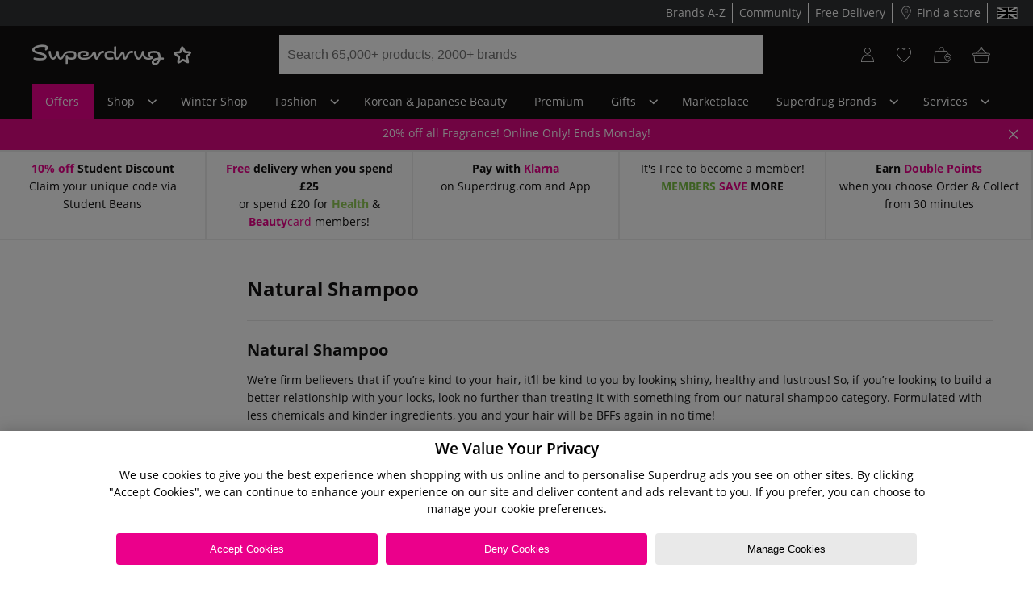

--- FILE ---
content_type: text/css
request_url: https://www.superdrug.com/sd-content-styles.css
body_size: 7785
content:
@media (min-width: 992px){.p-all-large{padding:56px}.p-top-large{padding-top:56px}.p-right-large{padding-right:56px}.p-bottom-large{padding-bottom:56px}.p-left-large{padding-left:56px}.p-top_bottom-large{padding-top:56px;padding-bottom:56px}.p-left_right-large{padding-left:56px;padding-right:56px}.p-all-medium{padding:28px}.p-top-medium{padding-top:28px}.p-right-medium{padding-right:28px}.p-bottom-medium{padding-bottom:28px}.p-left-medium{padding-left:28px}.p-top_bottom-medium{padding-top:28px;padding-bottom:28px}.p-left_right-medium{padding-left:28px;padding-right:28px}.p-all-small{padding:14px}.p-all-no-indent{padding:0}.p-top-small{padding-top:14px}.p-top-no-indent{padding-top:0}.p-right-small{padding-right:14px}.p-right-no-indent{padding-right:0}.p-bottom-small{padding-bottom:14px}.p-bottom-no-indent{padding-bottom:0}.p-left-small{padding-left:14px}.p-left-no-indent{padding-left:0}.p-top_bottom-small{padding-top:14px;padding-bottom:14px}.p-left_right-small{padding-left:14px;padding-right:14px}}@media all and (min-width: 1px) and (max-width: 991px){.p-all-large{padding:32px}.p-top-large{padding-top:32px}.p-right-large{padding-right:32px}.p-bottom-large{padding-bottom:32px}.p-left-large{padding-left:32px}.p-top_bottom-large{padding-top:32px;padding-bottom:32px}.p-left_right-large{padding-left:32px;padding-right:32px}.p-all-medium{padding:16px}.p-top-medium{padding-top:16px}.p-right-medium{padding-right:16px}.p-bottom-medium{padding-bottom:16px}.p-left-medium{padding-left:16px}.p-top_bottom-medium{padding-top:16px;padding-bottom:16px}.p-left_right-medium{padding-left:16px;padding-right:16px}.p-all-small{padding:8px}.p-top-small{padding-top:8px}.p-right-small{padding-right:8px}.p-bottom-small{padding-bottom:8px}.p-left-small{padding-left:8px}.p-top_bottom-small{padding-top:8px;padding-bottom:8px}.p-left_right-small{padding-left:8px;padding-right:8px}}@media (min-width: 992px){.p-top-large--desktop{padding-top:56px}.p-bottom-large--desktop{padding-bottom:56px}.p-left-large--desktop{padding-left:56px}.p-right-large--desktop{padding-right:56px}.p-top-medium--desktop{padding-top:28px}.p-bottom-medium--desktop{padding-bottom:28px}.p-left-medium--desktop{padding-left:28px}.p-right-medium--desktop{padding-right:28px}.p-top-small--desktop{padding-top:14px}.p-bottom-small--desktop{padding-bottom:14px}.p-left-small--desktop{padding-left:14px}.p-right-small--desktop{padding-right:14px}.p-right-left-none--desktop{padding-right:0;padding-left:0}}@media (min-width: 768px){.p-right-left-none--tablet{padding-right:0;padding-left:0}}.p-right-left-none{padding-right:0;padding-left:0}@media all and (min-width: 1px) and (max-width: 991px){.p-top-large--mobile{padding-top:32px}.p-right-large--mobile{padding-right:32px}.p-bottom-large--mobile{padding-bottom:32px}.p-left-large--mobile{padding-left:32px}.p-top-medium--mobile{padding-top:16px}.p-right-medium--mobile{padding-right:16px}.p-bottom-medium--mobile{padding-bottom:16px}.p-left-medium--mobile{padding-left:16px}.p-top-small--mobile{padding-top:8px}.p-right-small--mobile{padding-right:8px}.p-bottom-small--mobile{padding-bottom:8px}.p-left-small--mobile{padding-left:8px}}audio:not([controls]){display:none;height:0}[hidden],template{display:none}table{border-spacing:0;border-collapse:collapse;background-color:transparent}td[align=right]{text-align:right}hr{border:none;border-top:1px solid #ededed;display:block;margin:20px 0;padding:0;height:0;box-sizing:content-box}a{color:#121111}a:active,a:hover{outline:0;color:#ee008e;cursor:pointer}a.disabled{pointer-events:none;cursor:default}a:focus{outline:5px auto #121111;outline-offset:-2px}abbr[title]{border-bottom:1px dotted}b,strong{font-weight:700}dfn{font-style:italic}small{font-size:14px}sub{position:relative;font-size:75%;line-height:0;vertical-align:baseline;bottom:-.25em}sup{position:relative;font-size:75%;line-height:0;vertical-align:baseline;top:-.5em}img{border:0;vertical-align:middle}svg:not(:root){overflow:hidden}figure{margin:0}code,kbd,pre,samp{font-family:Menlo,Monaco,Consolas,Courier New,monospace;font-size:10px}input,optgroup,select,textarea{font-size:inherit;margin:0;color:inherit}button{overflow:visible;font-size:inherit;margin:0;text-transform:none}button,html input[type=button]{cursor:pointer}button[disabled],html input[disabled]{cursor:default}optgroup{font-weight:700}ul ul,ul ol,ol ul,ol ol{margin-bottom:0}dl{margin-top:0;margin-bottom:20px}dt,dd{line-height:1.4286}dt{font-weight:700}dd{margin-left:0}blockquote{margin-block-start:1em;margin-block-end:1em;margin-inline-start:40px;margin-inline-end:40px}blockquote p:last-child,blockquote ul:last-child,blockquote ol:last-child{margin-bottom:0}abbr[title],abbr[data-original-title]{cursor:help;border-bottom:1px dotted #777}address{margin-bottom:20px;font-style:normal;line-height:1.4286}code{padding:2px 4px;font-size:90%;color:#b01f25;background-color:#f5f5f5;border-radius:4px}kbd{padding:2px 4px;font-size:90%;background-color:#444;border-radius:3px;box-shadow:inset 0 -1px #00000040}kbd kbd{padding:0;font-size:100%;font-weight:700;box-shadow:none}pre{display:block;padding:9.5px;margin:0 0 10px;font-size:13px;line-height:1.4286;color:#444;word-break:break-all;word-wrap:break-word;background-color:#f5f5f5;border:1px solid #ccc;border-radius:4px;overflow:auto}pre code{padding:0;font-size:inherit;color:inherit;white-space:pre-wrap;background-color:transparent;border-radius:0}caption{padding-top:8px;padding-bottom:8px;color:#777;text-align:left}th{text-align:left}output{display:block;padding-top:7px;font-size:14px;line-height:1.4286;color:#444}i{font-size:14px;font-style:italic}.owl-carousel{touch-action:manipulation;display:none;width:100%;-webkit-tap-highlight-color:transparent;position:relative;z-index:1}.owl-carousel .owl-stage{position:relative;touch-action:pan-y;-webkit-backface-visibility:hidden;backface-visibility:hidden}.owl-carousel .owl-stage:after{content:".";display:block;clear:both;visibility:hidden;line-height:0;height:0}.owl-carousel .owl-stage-outer{position:relative;overflow:hidden;transform:translate(0)}.owl-carousel .owl-wrapper,.owl-carousel .owl-item{-webkit-backface-visibility:hidden;backface-visibility:hidden;transform:translate(0)}.owl-carousel .owl-item{position:relative;min-height:1px;float:left;-webkit-backface-visibility:hidden;backface-visibility:hidden;-webkit-tap-highlight-color:transparent;-webkit-touch-callout:none;margin-bottom:10px}.owl-carousel .owl-item img{display:block;width:100%}.owl-carousel .owl-nav.disabled,.owl-carousel .owl-dots.disabled{display:none}.owl-carousel .owl-nav .owl-prev,.owl-carousel .owl-nav .owl-next,.owl-carousel .owl-dot{cursor:pointer;cursor:hand;-webkit-user-select:none;user-select:none}.owl-theme.owl-carousel.owl-loaded{display:block;width:100%}.owl-carousel.owl-loading{opacity:0;display:block}.owl-carousel.owl-hidden{opacity:0}.owl-carousel.owl-refresh .owl-item{visibility:hidden}.owl-carousel.owl-drag .owl-item{-webkit-user-select:none;user-select:none}.owl-carousel.owl-grab{cursor:move;cursor:grab}.owl-carousel.owl-rtl{direction:rtl}.owl-carousel.owl-rtl .owl-item{float:right}.owl-carousel .animated{animation-duration:1s;animation-fill-mode:both}.owl-carousel .owl-animated-in{z-index:0}.owl-carousel .owl-animated-out{z-index:1}.owl-carousel .fadeOut{animation-name:fade-out}@keyframes fade-out{0%{opacity:1}to{opacity:0}}.owl-height{transition:height .5s ease-in-out}.owl-carousel .owl-item .owl-lazy{opacity:0;transition:opacity .4s ease}.owl-carousel .owl-item img.owl-lazy{transform-style:preserve-3d}.owl-theme .owl-nav{margin-top:10px;text-align:center}.owl-theme .owl-nav [class*=owl-]{font-size:14px;margin:5px;padding:4px 7px;display:inline-block;cursor:pointer;border-radius:3px}.owl-theme .owl-nav [class*=owl-]:hover{text-decoration:none}.owl-theme .owl-nav .disabled{opacity:.5;cursor:default}.owl-theme .owl-nav.disabled+.owl-dots{margin-top:10px}.owl-theme .owl-dots{text-align:center;-webkit-tap-highlight-color:transparent}.owl-theme .owl-dots .owl-dot{display:inline-block;zoom:1}.owl-theme .owl-dots .owl-dot span{width:10px;height:10px;margin:5px 7px;display:block;-webkit-backface-visibility:visible;backface-visibility:visible;transition:opacity .2s ease;border-radius:30px}.owl-theme a{text-decoration:none}.owl-carousel *{font-size:14px}.owl-theme{position:relative;overflow:hidden}.owl-theme a{text-decoration:none}.owl-theme .owl-stage{display:flex;justify-content:space-between;flex-wrap:wrap;padding:0}.owl-theme .owl-stage .prditem{padding:0 10px}.owl-theme .owl-nav [class*=owl-]{transition:all .3s ease;border-radius:0;opacity:.8;box-sizing:content-box}.owl-theme .owl-nav [class*=owl-].disabled:hover{background-color:#d5d6d2}.owl-theme .owl-nav [class*=owl-]:hover{color:#666}.owl-theme .owl-next,.owl-theme .owl-prev{width:22px;height:40px;margin-top:-20px;position:absolute;top:20%;line-height:30px;font-weight:700;color:#666;text-decoration:none;cursor:pointer;padding:10px 0;transition:all .2s ease-in-out}.owl-theme .owl-next .icon:before,.owl-theme .owl-prev .icon:before{font-size:50px;width:100%;height:100%;display:block}.owl-theme .owl-prev{left:-5px;background:#eee;border:1px solid #e8e8e8}.owl-theme .owl-prev:hover{left:-12px;opacity:1}.owl-theme .owl-prev .icon-angle-left{left:-10px;position:absolute;top:-5px;color:#666}.owl-theme .owl-next{right:-5px;background:#eee;border:1px solid #e8e8e8}.owl-theme .owl-next:hover{right:-12px;opacity:1}.owl-theme .owl-next .icon-angle-right{right:-10px;position:absolute;top:-5px;color:#666}.carousel{position:relative;overflow:hidden}.carousel img{width:100%;min-width:100%;max-width:initial}.carousel-inner{position:relative;width:100%;overflow:hidden}.carousel-inner>.item{position:relative;display:none;transition:.6s ease-in-out left}.carousel-inner>.item>img,.carousel-inner>.item>a>img{line-height:1}.carousel-inner>.active,.carousel-inner>.next,.carousel-inner>.prev{display:block}.carousel-inner>.active{left:0}.carousel-inner>.active.left{left:-100%}.carousel-inner>.active.right{left:100%}.carousel-inner>.next,.carousel-inner>.prev{position:absolute;top:0;width:100%}.carousel-inner>.next{left:100%}.carousel-inner>.prev{left:-100%}.carousel-inner>.next.left,.carousel-inner>.prev.right{left:0}.carousel-indicators{width:100%;position:absolute;bottom:0;margin:0;padding:0;text-align:center;list-style:none}.carousel-indicators li{display:inline-block;width:15px;height:15px;margin:1px;text-indent:-999px;cursor:pointer;border-radius:10px}.col-xs-1,.col-xs-2,.col-xs-3,.col-xs-4,.col-xs-5,.col-xs-6,.col-xs-7,.col-xs-8,.col-xs-9,.col-xs-10,.col-xs-11,.col-xs-12,.col-sm-1,.col-sm-2,.col-sm-3,.col-sm-4,.col-sm-5,.col-sm-6,.col-sm-7,.col-sm-8,.col-sm-9,.col-sm-10,.col-sm-11,.col-sm-12,.col-md-1,.col-md-2,.col-md-3,.col-md-4,.col-md-5,.col-md-6,.col-md-7,.col-md-8,.col-md-9,.col-md-10,.col-md-11,.col-md-12,.col-lg-1,.col-lg-2,.col-lg-3,.col-lg-4,.col-lg-5,.col-lg-6,.col-lg-7,.col-lg-8,.col-lg-9,.col-lg-10,.col-lg-11,.col-lg-12{position:relative;min-height:1px;float:left}.col-xs-1{width:8.3333333333%}.col-xs-2{width:16.6666666667%}.col-xs-3{width:25%}.col-xs-4{width:33.3333333333%}.col-xs-5{width:41.6666666667%}.col-xs-6{width:50%}.col-xs-7{width:58.3333333333%}.col-xs-8{width:66.6666666667%}.col-xs-9{width:75%}.col-xs-10{width:83.3333333333%}.col-xs-11{width:91.6666666667%}.col-xs-12{width:100%}@media (min-width: 480px){.col-sm-1{width:8.3333333333%}.col-sm-2{width:16.6666666667%}.col-sm-3{width:25%}.col-sm-4{width:33.3333333333%}.col-sm-5{width:41.6666666667%}.col-sm-6{width:50%}.col-sm-7{width:58.3333333333%}.col-sm-8{width:66.6666666667%}.col-sm-9{width:75%}.col-sm-10{width:83.3333333333%}.col-sm-11{width:91.6666666667%}.col-sm-12{width:100%}}@media (min-width: 768px){.col-md-1{width:8.3333333333%}.col-md-2{width:16.6666666667%}.col-md-3{width:25%}.col-md-4{width:33.3333333333%}.col-md-5{width:41.6666666667%}.col-md-6{width:50%}.col-md-7{width:58.3333333333%}.col-md-8{width:66.6666666667%}.col-md-9{width:75%}.col-md-10{width:83.3333333333%}.col-md-11{width:91.6666666667%}.col-md-12{width:100%}}@media (min-width: 992px){.col-lg-1{width:8.3333333333%}.col-lg-2{width:16.6666666667%}.col-lg-3{width:25%}.col-lg-4{width:33.3333333333%}.col-lg-5{width:41.6666666667%}.col-lg-6{width:50%}.col-lg-7{width:58.3333333333%}.col-lg-8{width:66.6666666667%}.col-lg-9{width:75%}.col-lg-10{width:83.3333333333%}.col-lg-11{width:91.6666666667%}.col-lg-12{width:100%}}.migrated{--p-margin-block-start: 1em;--p-margin-block-end: 1em;--h1-margin: .67em 0;--h1-font-size: 2em;--h2-font-size: 1.5em;--h2-margin-block-start: .83em;--h2-margin-block-end: .83em;--h3-font-size: 1.17em;--h3-margin-block-start: 1em;--h3-margin-block-end: 1em;--h4-margin-block-start: 1.33em;--h4-margin-block-end: 1.33em;--list-margin-bottom: 10px;--list-padding-inline-start: 40px;--title-font-weight: bold;--ol-list-style-type: decimal;--a-text-decoration: underline;--bold-class-weight: inherit}.migrated>main{font-size:16px}.migrated.ProductGridPageTemplate{--p-margin-block-start: 0;--p-margin-block-end: 0;--h1-margin: 0;--h1-font-size: inherit;--h2-font-size: inherit;--a-text-decoration: none}.migrated.ProductGridPageTemplate>main{font-size:inherit}.migrated .account-page{display:flex}.migrated .account-dashboard-control,.migrated .dropdown-menu{display:none;background-color:#fff}.open>.migrated .account-dashboard-control,.open>.migrated .dropdown-menu{display:block}.migrated .SimpleContentPageTemplate main{margin:0}.migrated .SimpleContentPageTemplate .ContentSlot{padding:0;display:block}.migrated .SimpleContentPageTemplate .ContentSlot e2-paragraph{max-width:100%;display:block;margin:0}.migrated .SimpleContentPageTemplate .ContentSlot e2-paragraph>.paragraph{margin:0}.migrated .SimpleContentPageTemplate .ContentSlot .product-carousel__price-container e2-add-to-cart .progress-button__text{top:10%}.migrated .global-message{margin:0 0 20px;padding:15px;display:block}@media (min-width: 992px){.migrated .global-message .content-wrapper{padding:0}}.migrated .global-message--information{background:#ddecf7;margin:0 0 10px}.migrated .global-message--confirmation{box-shadow:7px 7px #0000001a;background:#7ac145;color:#fff}.migrated .global-message--error{clear:both;background:#ffe900}.migrated .global-message--error:not(.global-message--flat){box-shadow:7px 7px #0000001a}.migrated .global-message--age-restriction{margin-top:20px}.migrated .global-message--bottom{margin-bottom:0}#content-wrapper,.content-wrapper,#content-wrapper-bot{background:inherit;position:relative;box-sizing:border-box;margin:0 auto;width:100%}#content-wrapper:after,.content-wrapper:after,#content-wrapper-bot:after{content:"";display:block;clear:both}@media (min-width: 992px){#content-wrapper,.content-wrapper,#content-wrapper-bot{padding:0 10px}}@media (min-width: 1200px){#content-wrapper,.content-wrapper,#content-wrapper-bot{background:transparent;max-width:1200px;width:100%}}hr.sd-break{clear:both;margin:10px 0}hr.sd-break--transparent{border:none}hr.sd-break--small{margin:0}hr.sd-break--large{margin:20px 0}hr.sd-break--extra-large{margin:40px 0}hr.sd-break--hide{display:none}hr.sd-break--tablet-hide{display:block}@media (min-width: 768px){hr.sd-break--tablet-hide{display:none}}hr.sd-break--desktop-hide{display:block}@media (min-width: 992px){hr.sd-break--desktop-hide{display:none}}hr.sd-break--or{overflow:visible;padding:0;border:none;color:#444;text-align:center}hr.sd-break--or:after{content:"or";font-style:italic;display:inline-block;position:relative;font-size:18px;top:-16px;padding:0 .25em}.small{font-size:85%}small.sd-small{clear:both;display:block;font-style:italic;margin:10px 0;padding:10px 15px;background:#f5f5f5;color:#878787}small.sd-small--small{margin:10px 0 0}small.sd-small--heavy,small.sd-small--heavy p{margin:0}@media (min-width: 768px){.dl-horizontal dt{float:left;width:160px;overflow:hidden;clear:left;text-align:right;text-overflow:ellipsis;white-space:nowrap}.dl-horizontal dd{margin-left:180px}}.disabled-section{color:#777;opacity:.5}.health{color:#7ac145}.main-color{color:#ee008e}.inactive{background-color:#f5f5f5}.inactive:hover{cursor:not-allowed}.external-link{color:#878787;font-size:14px;font-style:italic;margin-left:5px}h2.shout{padding-left:1rem;margin:0 0 2rem;font-size:48px;line-height:48px;font-weight:800;text-shadow:5px 5px #121111}h2.shout--pink{color:#ee008e}.col-sd{box-sizing:border-box;position:relative;width:100%}.col-sd--right{float:right!important}.col-sd--hide-mobile{display:none;display:block}.col-sd--hide-hideFromTablet{display:inline}@media (min-width: 768px){.col-sd--hide-hideFromTablet{display:none}}.col-sd--flex-mobile{display:flex;flex-direction:column}@media (min-width: 480px){.col-sd--flex-mobile{display:block}}.col-sd--row:after{content:"";display:block;clear:both}.col-sd--gutter:not(.col-sd--gutter-tablet){padding:5px}@media (min-width: 768px){.col-sd--gutter-tablet{padding:5px}}.col-sd--gutter-inline{padding:0 0 0 5px}@media (min-width: 768px){.col-sd--gutter-inline{padding:0 0 0 20px}}@media (min-width: 768px){.col-sd--gutter-medium-horizontal{padding-left:10px;padding-right:10px}}.col-sd--gutter-large{padding:20px}.col-sd--gutter-clear-left{clear:left}@media (min-width: 992px){.col-sd--inner-gutter{padding:0 5px}}.col-sd--inner-gutter:first-of-type,.col-sd--inner-gutter:last-of-type{padding:0}.col-sd--inner-gutter-no-padding{padding:0}.col-sd[class*=--base],.col-sd[class*=--mobile],.col-sd[class*=--phablet],.col-sd[class*=--tablet],.col-sd[class*=--netbook],.col-sd[class*=--desktop]{float:left}.col-sd[class*=--base].col-sd--center,.col-sd[class*=--mobile].col-sd--center,.col-sd[class*=--phablet].col-sd--center,.col-sd[class*=--tablet].col-sd--center,.col-sd[class*=--netbook].col-sd--center,.col-sd[class*=--desktop].col-sd--center{margin:0 auto;float:none;padding:20px}.col-sd--base-1{width:8.3333333333%}.col-sd--base-2{width:16.6666666667%}.col-sd--base-3{width:25%}.col-sd--base-4{width:33.3333333333%}.col-sd--base-5{width:41.6666666667%}.col-sd--base-6{width:50%}.col-sd--base-7{width:58.3333333333%}.col-sd--base-8{width:66.6666666667%}.col-sd--base-9{width:75%}.col-sd--base-10{width:83.3333333333%}.col-sd--base-11{width:91.6666666667%}.col-sd--base-12{width:100%}.col-sd--mobile-1{width:8.3333333333%}.col-sd--mobile-2{width:16.6666666667%}.col-sd--mobile-3{width:25%}.col-sd--mobile-4{width:33.3333333333%}.col-sd--mobile-5{width:41.6666666667%}.col-sd--mobile-6{width:50%}.col-sd--mobile-7{width:58.3333333333%}.col-sd--mobile-8{width:66.6666666667%}.col-sd--mobile-9{width:75%}.col-sd--mobile-10{width:83.3333333333%}.col-sd--mobile-11{width:91.6666666667%}.col-sd--mobile-12{width:100%}.col-sd--phablet-1{width:8.3333333333%}.col-sd--phablet-2{width:16.6666666667%}.col-sd--phablet-3{width:25%}.col-sd--phablet-4{width:33.3333333333%}.col-sd--phablet-5{width:41.6666666667%}.col-sd--phablet-6{width:50%}.col-sd--phablet-7{width:58.3333333333%}.col-sd--phablet-8{width:66.6666666667%}.col-sd--phablet-9{width:75%}.col-sd--phablet-10{width:83.3333333333%}.col-sd--phablet-11{width:91.6666666667%}.col-sd--phablet-12{width:100%}@media (min-width: 768px){.col-sd--tablet-1{width:8.3333333333%}.col-sd--tablet-2{width:16.6666666667%}.col-sd--tablet-3{width:25%}.col-sd--tablet-4{width:33.3333333333%}.col-sd--tablet-5{width:41.6666666667%}.col-sd--tablet-6{width:50%}.col-sd--tablet-7{width:58.3333333333%}.col-sd--tablet-8{width:66.6666666667%}.col-sd--tablet-9{width:75%}.col-sd--tablet-10{width:83.3333333333%}.col-sd--tablet-11{width:91.6666666667%}.col-sd--tablet-12{width:100%}}@media (min-width: 992px){.col-sd--netbook-1{width:8.3333333333%}.col-sd--netbook-2{width:16.6666666667%}.col-sd--netbook-3{width:25%}.col-sd--netbook-4{width:33.3333333333%}.col-sd--netbook-5{width:41.6666666667%}.col-sd--netbook-6{width:50%}.col-sd--netbook-7{width:58.3333333333%}.col-sd--netbook-8{width:66.6666666667%}.col-sd--netbook-9{width:75%}.col-sd--netbook-10{width:83.3333333333%}.col-sd--netbook-11{width:91.6666666667%}.col-sd--netbook-12{width:100%}}@media (min-width: 1200px){.col-sd--desktop-1{width:8.3333333333%}.col-sd--desktop-2{width:16.6666666667%}.col-sd--desktop-3{width:25%}.col-sd--desktop-4{width:33.3333333333%}.col-sd--desktop-5{width:41.6666666667%}.col-sd--desktop-6{width:50%}.col-sd--desktop-7{width:58.3333333333%}.col-sd--desktop-8{width:66.6666666667%}.col-sd--desktop-9{width:75%}.col-sd--desktop-10{width:83.3333333333%}.col-sd--desktop-11{width:91.6666666667%}.col-sd--desktop-12{width:100%}}.hidden{display:none!important;visibility:hidden}.hide{display:none}.invisible-element{visibility:hidden;position:absolute;height:0;overflow:hidden}.sd--hide-mobile{display:none;display:block}.sd--hide-tablet{display:none}@media (min-width: 768px){.sd--hide-tablet{display:block}}.sd--hide-hideFromTablet{display:block}@media (min-width: 768px){.sd--hide-hideFromTablet{display:none}}.sd--hide-desktop{display:none}@media (min-width: 1200px){.sd--hide-desktop{display:block}}.overflowHidden{overflow:hidden}.strikethrough{text-decoration:line-through}.list-circle{list-style-type:circle}.plp{padding:0 10px 0 20px}.Shop-All{display:block;background:#121111;color:#fff;text-decoration:none;width:100%;text-align:center;font-family:Raleway,sans-serif;padding:19px 0;font-size:14px;margin-top:1%;box-sizing:border-box}@media (min-width: 768px){.Shop-All{padding:13px 0 13px 13px}}.Shop-All.sdg_cta_main{margin-bottom:0}.tab-switcher .Shop-All{background:#ee008e;text-align:left}.tab-switcher .Shop-All:hover{background:#333;color:#fff}.sdg-wrapper .plp__title{font-size:22px}@media (min-width: 62em){.sdg-wrapper .content-wrapper{padding:0}}.migrated i{color:#878787}.migrated .social-icons{display:flex}.migrated .carousel{position:relative;overflow:hidden}.migrated .text-center{text-align:center}.migrated .search-label{font-weight:400}.migrated .searchfield{height:36px;cursor:pointer;transition:box-shadow .3s linear;font-size:inherit;padding:0 1rem;border-radius:3px;border:1px solid #ededed}.catlevel img{max-width:none}@media (min-width: 25.875em){.sd-component__row{padding:2rem .5rem 5rem}}.sd-component__row--gray{background-color:#ededed}.sd-component__row--pink{background-color:#ee008e}@media (min-width: 25.875em){.sd-component__row--angle{padding-bottom:0;position:relative;z-index:1}.sd-component__row--angle:after,.sd-component__row--angle:before{background:inherit;content:"";display:block;height:60px;left:0;position:absolute;right:0;z-index:-1;transform:skewY(-1.5deg);transform-origin:0 0}.sd-component__row--angle:before{top:0}.sd-component__row--angle:after{bottom:-30px}}@media (min-width: 25.875em) and (min-width: 48em){.sd-component__row--angle:after,.sd-component__row--angle:before{height:50%;max-height:75px}}@media (min-width: 25.875em) and (min-width: 62em){.sd-component__row--angle:after{bottom:-75px}}.sd-component__row--inner:after{content:"";display:block;clear:both}@media (min-width: 48em){.sd-component__row--last{padding-top:4rem}}@media (min-width: 62em){.sd-component__row--last{padding-top:8rem}}@media (min-width: 48em){.sd-component__row--top,.sd-component__row--bottom{z-index:inherit;position:relative}}@media (min-width: 48em){.sd-component__row--top:before,.sd-component__row--bottom:before{background:inherit;content:"";display:block;height:60px;left:0;position:absolute;right:0;z-index:-1;-webkit-backface-visibility:hidden;backface-visibility:hidden;top:0;transform:skewY(1.5deg);transform-origin:100% 0}}@media (min-width: 48em) and (min-width: 48em){.sd-component__row--top:before,.sd-component__row--bottom:before{height:50%;max-height:75px}}@media (min-width: 48em){.sd-component__row--bottom:after{bottom:-30px}}.migrated .card-panel__payment-modes{margin:1.5rem auto .5rem;height:auto;min-height:35px;min-height:3.5rem;float:left}.migrated .card-panel__payment-mode{background-size:contain;background-color:transparent;background-repeat:no-repeat;background-position:50%;display:block;height:35px;height:3.5rem;width:52px;width:5.2rem;border-radius:4px;border-radius:.4rem;margin:0 .8rem 1rem 0;float:left}.migrated .card-panel__payment-mode img{max-width:100%}[data-toggle=collapse]+*{height:0;transition:height .3s linear;overflow:hidden}[data-toggle=collapse][aria-expanded=true]+*{height:auto}.external-add-to-cart-success .simple-dialog{border-radius:3px}.external-add-to-cart-success .simple-dialog__modal-header{background-color:#fff}.external-add-to-cart-success .simple-dialog__modal-body{text-align:center;padding:22.5px 20px 36px}.external-add-to-cart-success .simple-dialog button{width:30px;height:30px;position:absolute;top:25px;right:35px;outline:none;opacity:.5;display:flex;align-items:center;justify-content:center;margin:0;padding:0;font-size:20px}.external-add-to-cart-success .simple-dialog button:hover{border-radius:50%;background-color:#ccc;box-shadow:inset 0 0 15px #00000080}.external-add-to-cart-success .simple-dialog h3{color:#ee008e;font-weight:700}.external-add-to-cart-success .simple-dialog i{color:#878787}.btn{display:inline-block;font-weight:400}.btn.hide{display:none}.btn--social-links{z-index:2;max-height:48px}.btn--center{margin-top:10px;text-align:center}.btn--center:after{content:"";display:block;clear:both}.btn__group{margin-top:10px;text-align:right}.btn__group:after{content:"";display:block;clear:both}.btn+.btn:not(.btn--inline):not(.btn--inline-mobile):not(.btn--inline-2):not(.btn--block-tablet):not(.btn--inline-desktop){margin-top:10px}.btn--stacked{margin-bottom:10px}.btn--auto{width:auto}.btn--cancel{margin-left:5px}.btn--save-close{margin-bottom:10px}.btn--primary-outline:hover{border:none}.btn--secondary-outline{height:36px}.btn--secondary-outline:hover{border:none}.btn--secondary-outline-store{text-align:left}.btn--secondary-outline-store:hover{box-shadow:none;color:#121111}.btn--close-refine{display:none}@media (min-width: 1200px){.btn--close-refine{display:block}}.btn--subscribe,.btn--blue{box-sizing:border-box;height:auto;max-height:none}.btn--link{text-decoration:underline;padding:6px 0}@media (min-width: 768px){.btn--link{padding:6px 5px}}.btn--hide{opacity:0;transition:opacity,.3s}.btn--hide-mobile{display:none;display:block}.btn--hide-desktop{display:none}@media (min-width: 1200px){.btn--hide-desktop{display:block}}.btn--inline{width:auto;flex-grow:1}.btn--inline+.btn--inline{margin-left:5px}.btn--inline-mobile{float:left;width:auto;flex-grow:1}.btn--inline-mobile+.btn--inline-mobile{margin-left:5px}@media (min-width: 768px){.btn--inline-mobile{float:none;width:100%;display:block}.btn--inline-mobile+.btn--inline-mobile{margin-top:10px;margin-left:0}}.btn--inline-desktop{float:none;width:100%;display:block}.btn--inline-desktop+.btn--inline-desktop{margin-top:10px}@media (min-width: 768px){.btn--inline-desktop{float:left;width:auto;flex-grow:1}.btn--inline-desktop+.btn--inline-desktop{margin-top:0;margin-left:5px}}.btn--inline-2{float:left;width:calc(50% - 5px)}.btn--inline-2+.btn--inline-2{margin:0 0 0 10px}@media (min-width: 768px){.btn--inline-2-desktop-stack{width:100%;margin:0 0 9px}.btn--inline-2-desktop-stack+.btn{width:100%}.btn--inline-2-desktop-stack+.btn--inline-2-desktop-stack{margin:0 0 9px}}.btn--fifty-fifty{width:calc(50% - 5px)}.btn--fifty-fifty+.btn--fifty-fifty{margin-left:5px}.btn--no-top-margin{margin-top:0!important}@media (min-width: 480px){.btn--thirty{width:calc(33% - 5px)}}.btn--thirty+.btn--thirty{margin-left:10px}.btn--mini{width:calc(25% - 5px);float:left;font-size:12px;margin:0 5px 5px 0!important;text-align:center;height:55px}.btn--mini:nth-child(5){margin-right:0}.btn--mini span{display:table;height:auto;position:relative;top:50%;transform:translateY(-50%);margin:auto}.btn--block-tablet{float:left;width:auto;flex-grow:1}.btn--block-tablet+.btn--block-tablet{margin:0 0 0 5px}@media (min-width: 768px){.btn--block-tablet{float:none;width:100%}.btn--block-tablet+.btn--block-tablet{margin:10px 0 0}}.btn--small{margin-left:10px;text-align:left;padding:0 5px;min-height:auto}.btn--large{height:50px;line-height:inherit;min-height:none;max-height:none;padding:10px;font-size:18px}.btn.disabled,.btn[disabled],.btn:disabled,.btn--disabled{cursor:not-allowed;opacity:.5}.btn.disabled.btn--primary,.btn[disabled].btn--primary,.btn:disabled.btn--primary,.btn--disabled.btn--primary{opacity:.25}.btn.focus,.btn:active.focus,.btn.active.focus{outline:thin dotted;outline:5px auto -webkit-focus-ring-color;outline-offset:-2px}.btn:hover,.btn.focus{box-shadow:7px 7px #0000001a;transition:all .2s linear;text-decoration:none}.btn:active,.btn.active{background-image:none;outline:0;box-shadow:inset 0 3px 5px #00000020}.subnav__item{display:block;box-sizing:border-box}.subnav__panel{padding:12px 16px;border-radius:3px;position:relative;margin-bottom:10px;margin-left:10px}@media (min-width: 768px){.subnav__panel{padding:0;margin-bottom:0}}@media (min-width: 992px){.subnav__panel{border:1px solid #ededed;max-height:400px;overflow:hidden;margin-bottom:15px}}.subnav__panel .subnav__list{max-height:325px;padding:0;margin:0;overflow:hidden!important}@media (min-width: 768px){.subnav__panel .subnav__list{overflow-y:auto!important;overflow-x:hidden}}@media (min-width: 992px){.subnav__panel .subnav__list{padding:10px 0 15px;margin-top:-10px}.subnav__panel .subnav__list::-webkit-scrollbar{width:10px}.subnav__panel .subnav__list::-webkit-scrollbar-track{background:#f2f3f1}.subnav__panel .subnav__list::-webkit-scrollbar-thumb{background:#888}.subnav__panel .subnav__list::-webkit-scrollbar-thumb:hover{background:#444}}.subnav__panel .subnav__list--price{padding:10px 15px}.subnav__panel .subnav__list li,.subnav__panel .subnav__list .subnav__item{margin-bottom:10px;padding:5px 15px}.subnav__panel .subnav__list li:after,.subnav__panel .subnav__list .subnav__item:after{content:"";display:block;clear:both}@media (min-width: 992px){.subnav__panel .subnav__list li,.subnav__panel .subnav__list .subnav__item{margin-bottom:5px;padding:5px 15px}.subnav__list--wishlist .subnav__panel .subnav__list li,.subnav__list--wishlist .subnav__panel .subnav__list .subnav__item{padding:5px 8px}}.subnav__panel .subnav__list li.all,.subnav__panel .subnav__list .subnav__item.all{margin-top:5px}.subnav__panel .subnav__list li form,.subnav__panel .subnav__list .subnav__item form{display:flex}.subnav__title{font-size:18px;font-weight:600;margin:15px}@media (min-width: 992px){.subnav__title{padding:15px 15px 0;font-size:14px;margin:0}.subnav__title--attribute{padding:15px 25px 15px 15px}}.subnav__link{text-decoration:none}cx-storefront[class*=health-services-hub] .NavigationBar,cx-storefront[class*=health-services-hub] .HeaderComponentBlock3,cx-storefront[class*=health-services-hub] .HeaderComponentBlock4{display:none}cx-storefront[class*=health-services-hub] .HeaderComponentBlock1{padding:0}cx-storefront[class*=health-services-hub] cx-page-layout.navigation{margin-top:0}cx-storefront[class*=health-services-hub] .e2-header-top{border-color:#121111;position:absolute}cx-storefront[class*=health-services-hub] .e2-header-top.sticky{margin-top:0}cx-storefront[class*=health-services-hub] .headerStandard{height:68px;box-sizing:border-box;padding:10px 7px;align-items:center}cx-storefront[class*=health-services-hub] .header-logo e2-children-iterator{position:relative}cx-storefront[class*=health-services-hub] .header-logo e2-children-iterator:after{content:"Health Services Hub";color:#84bd00;position:absolute;top:32px;right:24px;font-family:Nunito,sans-serif;font-size:13px;line-height:1.1;font-weight:600;width:140px}@media screen and (min-width: 768px){cx-storefront[class*=health-services-hub] .header-logo e2-children-iterator:after{top:16px;right:-130px;width:100px;line-height:1.1;border-left:1px solid #666;padding:0 0 0 1.5rem}}cx-storefront[class*=health-services-hub] .navigation{padding-top:0}cx-storefront.csr .header,cx-storefront.csr .navigation,cx-storefront.page_dgfs_Vegan .header,cx-storefront.page_dgfs_Vegan .navigation,cx-storefront.page_energy .header,cx-storefront.page_energy .navigation,cx-storefront.page_CSR_-_Faces_of_the_Future .header,cx-storefront.page_CSR_-_Faces_of_the_Future .navigation,cx-storefront.para_csr_news .header,cx-storefront.para_csr_news .navigation,cx-storefront.CSR-Sustainable-sourcing .header,cx-storefront.CSR-Sustainable-sourcing .navigation,cx-storefront[class^=CSR_-_] .header,cx-storefront[class^=CSR_-_] .navigation,cx-storefront[class^=page_csr_] .header,cx-storefront[class^=page_csr_] .navigation{display:none}cx-storefront.para_CSR_shop pre{display:none}cx-storefront.page_terms_hbc_scantowin main{background-color:#fff}cx-storefront.page_exclusives section.sdg-wrapper{margin:0 0 2%}cx-storefront.page_lp_superdupes_zpr{color:#ee008e}cx-storefront.BlogPageTemplate{min-height:calc(100vh - 124px)}@media all and (min-width: 1px) and (max-width: 991px){cx-storefront.BlogPageTemplate{min-height:calc(100vh - 147px)}}.vegan-sku-carusel .button{border-radius:0;background-color:#417c42}.vegan-sku-carusel .button:hover{background-color:#ee008e}.vegan-sku-carusel .product-carousel__link{padding:0 20px}.vegan-sku-carusel .product-carousel__item{background-color:#fff;box-shadow:none;padding:0 20px}.vegan-sku-carusel .product-carousel__name{padding:20px 0;text-decoration:none;font-weight:400}.vegan-sku-carusel .product-carousel__price{padding:0 10px 15px;box-sizing:border-box;width:100%;justify-content:center;color:#121111;font-size:14px}.vegan-sku-carusel .product-carousel__price .price{margin:0}.vegan-sku-carusel .product-carousel .add-to-cart__button,.vegan-sku-carusel .product-carousel e2-out-of-stock-manager e2core-button{padding:0}.migrated.Loreal-Beauty_Hacks e2-paragraph>.paragraph.content-wrapper{padding:20px 0 0;margin:0 auto}.sdg-loreal-countdown-hp{margin-top:70px}.sdg-loreal-countdown-hp .sdg-loreal-countdown-hp-inner{top:0}.sdg-loreal-countdown-hp+.sdg-month-promo .sdg-mp-calendar{padding-top:120px}.microsite_beauty_studio_services_nail .ContentSlot{margin-bottom:50px}.page_lp_sexualpleasure .ContentSlot{margin-bottom:25px}.page_lp_influencer_looks section.sdg-wrapper{margin:0 0 25px}.page_lp_influencer_looks_background_orange{background-color:#fe7b0b}.page_lp_influencer_looks_background_orange .cara_shout{margin:0;padding:30px 0 10px}.page_lp_influencer_looks_background_purple{background-color:#d28aff}.page_lp_influencer_looks_background_purple .cara_shout{padding:30px 0;margin:0}.goldspot-banner+.sdg-page-title{margin-top:24px}.page_micro_marie_curie .sdg-wrapper h1.sdg-page-title{color:#ee008e;text-transform:uppercase;font-weight:600}.page_micro_marie_curie hr{border-top:1px solid #ededed;margin-top:20px;margin-bottom:20px}.page_micro_marie_curie .sdg-wrapper .goldspot-banner{margin-bottom:24px}.page_micro_marie_curie section.sdg-wrapper{margin:0 0 24px}.para_CSR_shop .to-know{margin-top:80px}.page_hld_valentines_day .sdg-titleblock{padding-top:40px}.page_hld_valentines_day .ContentSlot{margin-bottom:120px}.Beauty_Studio_Services_-_Lashes .bs-prod-carosuel{margin:20px 0}.Beauty_Studio_Services_-_Lashes .ContentSlot{margin-bottom:60px}.page_exclusives .sdg-wrapper .goldspot-banner{margin-bottom:24px}.page_exclusives .sdg-fullwidthwrapper2{margin:40px 0 24px}.page_lp_sdtv_live e2-paragraph:last-of-type{margin-top:10px}.page_lp_sdtv_live .ContentSlot{margin-bottom:10px}.content-wrapper .video .youvideo{padding:0!important;height:auto;background-color:#121111;display:flex;justify-content:center}.content-wrapper .video .youvideo video{max-height:416px;max-width:100%}.page_lp_hbc_april_fools h1.sdg-page-title{color:#ee008e;font-weight:600}.page_lp_top_offers .tab-switcher__tabs{border:1px solid #ededed;justify-content:center;margin:0 5%;box-sizing:border-box;width:90%;border-bottom:none}.page_lp_top_offers .tab-switcher__tabs e2core-button{width:33.33%;border:none}.page_lp_top_offers .tab-switcher__tabs .button{font-family:Didact Gothic,sans-serif;font-size:22px;line-height:18px;display:flex;justify-content:center;padding:26px 0;transition:none;border-radius:0}.page_lp_top_offers .tab-switcher__tabs .tab-switcher__selected .button,.page_lp_top_offers .tab-switcher__tabs e2core-button .button:hover{background-color:#ee008e;color:#fff}.page_lp_top_offers .tab-switcher__tabs .tab-switcher__selected:first-child .button,.page_lp_top_offers .tab-switcher__tabs e2core-button:first-child .button:hover{background-color:#121111}.page_lp_top_offers .tab-switcher__tabs .tab-switcher__selected:last-child .button,.page_lp_top_offers .tab-switcher__tabs e2core-button:last-child .button:hover{background-color:#25634c}.page_lp_top_offers .tab-switcher__content{border-color:#888}.page_lp_top_offers .tab-switcher .products-list-grid__item{padding:0 30px 12px}.page_lp_top_offers .tab-switcher .products-list-grid .price__current{padding:0;color:#ee008e;font-weight:600}.page_lp_top_offers .tab-switcher .products-list-grid__name{min-height:72px;font-weight:600;font-size:15px}.page_lp_top_offers .tab-switcher .products-list-grid__link{padding:0 5px;box-sizing:border-box;display:block}.micro_student_discount .sdg-shopbytitle{margin-top:10px}.micro_student_discount .products-list-grid{max-width:1000px;box-sizing:border-box;padding-left:40px}.micro_student_discount .products-list-grid__name{min-height:75px;font-size:13px;font-weight:400}.micro_student_discount .products-list-grid .price__current{padding-bottom:15px;color:#ee008e;font-size:16px}


--- FILE ---
content_type: image/svg+xml
request_url: https://www.superdrug.com/account.e62724a2223d428b.svg
body_size: 506
content:
<svg xmlns="http://www.w3.org/2000/svg" fill="none" viewBox="6.79 4.66 26.43 30.68"> <path d="M33.2188 35.3375H6.78755V34.75C6.76255 33.1875 6.9688 31.6563 7.41255 30.0625C8.28755 26.9063 9.80005 24.3875 12.05 22.3688C14.3438 20.3063 17.2125 19.1875 20.1188 19.2313C23.025 19.275 25.85 20.4688 28.0813 22.6C30.6625 25.0688 32.225 28.1 32.85 31.8813C32.9563 32.5188 33.0125 33.1625 33.0688 33.7938C33.0938 34.0875 33.1188 34.3813 33.15 34.6813L33.2188 35.3313V35.3375ZM7.97505 34.1563H31.9125C31.9063 34.0688 31.9 33.9875 31.8875 33.9063C31.8313 33.275 31.7813 32.675 31.6813 32.0875C31.1 28.5688 29.65 25.75 27.2625 23.4688C23.0813 19.4688 17.15 19.3875 12.8375 23.2625C10.7688 25.125 9.36255 27.4563 8.55005 30.3938C8.1938 31.675 8.0063 32.9125 7.9688 34.1687L7.97505 34.1563Z" fill="white"></path> <path d="M19.7875 18C16.2125 18 13.2875 15.0312 13.2687 11.3812C13.2625 9.58125 13.9312 7.89375 15.1625 6.625C16.3812 5.3625 18.0062 4.66875 19.7437 4.6625C19.75 4.6625 19.7562 4.6625 19.7625 4.6625C21.5 4.6625 23.1312 5.35 24.35 6.6C25.5812 7.85625 26.2562 9.53125 26.2625 11.325C26.2625 13.1 25.5937 14.7687 24.3687 16.0375C23.1437 17.3 21.5187 18 19.7937 18H19.7875ZM19.7562 5.84375C19.7562 5.84375 19.7437 5.84375 19.7375 5.84375C18.3125 5.84375 16.975 6.41875 15.975 7.45625C14.9625 8.5 14.4125 9.89375 14.4187 11.375C14.4312 14.375 16.8375 16.8125 19.7875 16.8125C21.2 16.8125 22.5375 16.2375 23.5437 15.1937C24.5562 14.15 25.1062 12.775 25.1062 11.3187C25.0937 8.29375 22.6937 5.83125 19.7562 5.83125V5.84375Z" fill="white"></path></svg>

--- FILE ---
content_type: application/javascript
request_url: https://www.superdrug.com/841.3262005f092ccb04.js
body_size: 15147
content:
"use strict";(self.webpackChunksd=self.webpackChunksd||[]).push([[841],{8841:(Lt,ie,g)=>{g.r(ie),g.d(ie,{ButterflyComponent:()=>V,CriteoService:()=>O,DigitalShelfTalkerComponent:()=>U,DisplayPanelComponent:()=>w,E2CriteoLazyLoadedModule:()=>It,E2VideoAdPlayerComponent:()=>te,FlagshipComponent:()=>B,OmidHelper:()=>Y,OmidService:()=>me,SponsoredProductCarouselComponent:()=>M,SponsoredVideoComponent:()=>F,convertStringContentPageConfigurationInToObject:()=>_e,getGenericContentPageId:()=>ge,mapFacetsToFilters:()=>fe,sortPlacementsByPosition:()=>pe});var oe=g(69),e=g(5e3),l=g(8942),N=g(5094),v=g(264),m=g(2574),ne=g(2654),L=g(6053),T=g(1086),ye=g(567),Pe=g(5254),Ie=g(910),P=g(2986),C=g(7545),x=g(2994),Z=g(5778),_=g(4850),I=g(2198),Te=g(7625),H=g(7168),re=g(1059),be=g(7221),a=g(8790),Ee=g(4274),se=g(520),R=g(6016),S=g(9808),ce=g(1735),Oe=g(3075);function Ae(r,n){if(1&r&&(e.TgZ(0,"a",12),e._uU(1),e._UZ(2,"span",13),e.qZA()),2&r){const t=e.oxw(3).ngIf;e.Q6J("routerLink",t.titleLink),e.xp6(1),e.hij(" ",t.title,"")}}function xe(r,n){if(1&r&&(e.TgZ(0,"h2",10),e.YNc(1,Ae,3,2,"a",11),e.qZA()),2&r){e.oxw();const t=e.MAs(5),i=e.oxw().ngIf;e.xp6(1),e.Q6J("ngIf",i.titleLink)("ngIfElse",t)}}function ke(r,n){if(1&r&&e._uU(0),2&r){const t=e.oxw(2).ngIf;e.hij(" ",t.title," ")}}const Le=function(r,n,t,i,o,s,c,d,u){return{product:r,list:n,index:t,showQuickView:i,showRseAttributes:!1,isSponsoredProduct:o,isInsiderProduct:s,sponsoredFormat:c,insiderClasses:d,forceDisplayAddToCart:u}};function Re(r,n){if(1&r&&(e._UZ(0,"e2-flex",14),e.ALo(1,"async"),e.ALo(2,"async")),2&r){const t=n.item,i=n.index,o=e.oxw(3);e.Q6J("componentData",e.rFY(6,Le,[t,o.list,i,o.showQuickView,o.criteoProductCodes.includes((null==t.defaultSku?null:t.defaultSku.toUpperCase())||(null==t.code?null:t.code.toUpperCase())),o.insiderProductCodes.includes((null==t.defaultSku?null:t.defaultSku.toUpperCase())||(null==t.code?null:t.code.toUpperCase())),o.SponsoredFormat.sponsored_products,e.lcZ(1,2,o.insiderClasses$),e.lcZ(2,4,o.forcedDisplayAddToCart$)]))("componentType",o.productCarouselItemCmsName)}}const Fe=function(r,n,t){return{backgroundColor:r,color:n,borderColor:t}},De=function(r){return{"product-carousel__button--fullwidth":r}};function Me(r,n){if(1&r&&(e.TgZ(0,"cx-generic-link",15),e._uU(1),e.qZA()),2&r){const t=n.ngIf,i=e.oxw(3);e.Akn(i.applyButtonStyles(null==t.url?null:t.url.styleAttributes,e.kEZ(9,Fe,t.color,t.textColor,t.borderColor))),e.Gre("product-carousel__button ",(null==t.url?null:t.url.styleClasses)||t.styleClasses,""),e.Q6J("url",null==t.url?null:t.url.url)("target",i.getTarget(null==t.url?null:t.url.target))("ngClass",e.VKq(13,De,"true"===t.fullContainerWidth)),e.xp6(1),e.hij(" ",(null==t.url?null:t.url.linkName)||t.buttonText," ")}}const Be=function(){return{}};function we(r,n){if(1&r&&(e.TgZ(0,"div",3,4),e.ALo(2,"async"),e.YNc(3,xe,2,2,"h2",5),e.YNc(4,ke,1,1,"ng-template",null,6,e.W1O),e._UZ(6,"e2-carousel",7),e.ALo(7,"async"),e.ALo(8,"async"),e.ALo(9,"async"),e.YNc(10,Re,3,16,"ng-template",null,8,e.W1O),e.YNc(12,Me,2,15,"cx-generic-link",9),e.qZA()),2&r){const t=n.ngIf,i=e.MAs(11),o=e.oxw().ngIf,s=e.oxw();let c,d;e.Q6J("ngClass",null==(c=e.lcZ(2,13,s.insiderClasses$))?null:c.carouselWrapper),e.xp6(3),e.Q6J("ngIf",o.title),e.xp6(3),e.Q6J("items",t)("template",i)("configuration",o.carouselConfigs||e.DdM(21,Be))("staticData",!0)("disableSwiper",e.lcZ(7,15,s.disableSwiper$))("freeMode",s.productCarouselFreeMode)("noTouchSimulation",s.productCarouselNoTouchSimulation)("insiderClasses",null==(d=e.lcZ(8,17,s.insiderClasses$))?null:d.carousel)("insiderProductsAttribute",e.lcZ(9,19,s.insiderProductsAttribute$))("centerInsufficientSlides",s.productCarouselCenterInsufficientSlides),e.xp6(6),e.Q6J("ngIf",o.button)}}function Ve(r,n){if(1&r&&(e.TgZ(0,"section",1),e.YNc(1,we,13,22,"div",2),e.ALo(2,"async"),e.qZA()),2&r){const t=n.ngIf,i=e.oxw();e.Q6J("ngClass",t.styleClasses),e.xp6(1),e.Q6J("ngIf",e.lcZ(2,2,i.items$))}}function Ue(r,n){if(1&r&&(e.TgZ(0,"h2",3),e._uU(1),e.qZA()),2&r){const t=e.oxw().ngIf;e.xp6(1),e.hij(" ",t.title," ")}}function Ne(r,n){if(1&r&&(e.ynx(0),e.YNc(1,Ue,2,1,"h2",2),e.BQk()),2&r){const t=n.ngIf;e.xp6(1),e.Q6J("ngIf",t.title)}}const $e=function(r){return{"flagship__carousel--arrows-hidden":r}};function je(r,n){if(1&r&&(e._UZ(0,"e2-carousel",9),e.ALo(1,"async")),2&r){const t=n.ngIf;e.oxw();const i=e.MAs(9),o=e.oxw();e.Q6J("ngClass",e.VKq(9,$e,1===t.length))("items",t)("template",i)("configuration",o.inGrid?o.defaultFlagshipCarouselConfig:e.lcZ(1,7,o.carouselConfig$))("staticData",!0)("showPreview",!1)("initialSlide",0)}}const Ze=function(r,n){return{product:r,index:n}};function Ge(r,n){if(1&r&&e._UZ(0,"e2-flex",10),2&r){const t=n.item,i=n.index,o=e.oxw(2);e.Q6J("componentData",o.Object.assign(e.WLB(2,Ze,t,i),o.productTileConfig))("componentType",o.productCarouselItemCmsName)}}const $=function(r){return{url:r}};function Qe(r,n){if(1&r){const t=e.EpF();e.TgZ(0,"div",4),e.ALo(1,"async"),e.TgZ(2,"a",5),e.NdJ("click",function(){return e.CHM(t),e.oxw().onBannerClick()}),e.TgZ(3,"e2core-media",6),e.NdJ("loaded",function(o){return e.CHM(t),e.oxw().setStyle(o)}),e.ALo(4,"async"),e.ALo(5,"async"),e.qZA()(),e.YNc(6,je,2,11,"e2-carousel",7),e.ALo(7,"async"),e.YNc(8,Ge,1,5,"ng-template",null,8,e.W1O),e.qZA()}if(2&r){const t=n.ngIf,i=e.oxw();e.Akn(e.lcZ(1,9,i.style$)),e.xp6(2),e.ekj("flagship__banner--click-disabled",!i.redirectUrl),e.Q6J("href",i.redirectUrl,e.LSH)("target",t.optional_footer_redirect_target),e.xp6(1),e.Q6J("alt",e.lcZ(4,11,i.isMobile$)?t.mobile_background_image_alt_text:t.desktop_background_image_alt_text)("container",e.VKq(17,$,e.lcZ(5,13,i.isMobile$)?t.mobile_background_image:t.desktop_background_image)),e.xp6(3),e.Q6J("ngIf",e.lcZ(7,15,i.sponsoredProducts$))}}const Ye=["displayPanel"];function He(r,n){if(1&r){const t=e.EpF();e.TgZ(0,"div",1,2),e.NdJ("click",function(){return e.CHM(t),e.oxw().onDisplayPanelClick()})("visibilityTransition",function(o){return e.CHM(t),e.oxw().onVisibilityChanged(o)}),e.TgZ(2,"a",3),e._UZ(3,"e2core-media",4),e.ALo(4,"async"),e.ALo(5,"async"),e.qZA()()}if(2&r){const t=n.ngIf,i=e.oxw();e.Q6J("checkScrolledOutOfView",!0)("autoUnobserve",!1),e.xp6(2),e.ekj("flagship__banner--click-disabled",!t.redirect_url),e.Q6J("href",t.redirect_url,e.LSH)("target",t.redirect_target),e.xp6(1),e.Q6J("alt",e.lcZ(4,8,i.isMobile$)?t.mobile_background_image_alt_text:t.desktop_background_image_alt_text)("container",e.VKq(12,$,e.lcZ(5,10,i.isMobile$)?t.mobile_background_image:t.desktop_background_image))}}function Je(r,n){if(1&r){const t=e.EpF();e.TgZ(0,"a",9),e.NdJ("click",function(){return e.CHM(t),e.oxw(3).dispatchRedirectBeacon()}),e.TgZ(1,"e2core-media",10),e.NdJ("loaded",function(o){return e.CHM(t),e.oxw(3).setStyle(o)}),e.qZA()()}if(2&r){const t=e.oxw(2).ngIf,i=e.oxw();e.ekj("butterfly__banner-logo--click-disabled",!i.redirectUrl),e.Q6J("href",i.redirectUrl,e.LSH)("target",t.optional_footer_redirect_target),e.xp6(1),e.Q6J("alt",t.mobile_logo_image_alt_text)("container",e.VKq(6,$,t.mobile_logo_image))}}function Ke(r,n){if(1&r&&(e.TgZ(0,"span",15),e._uU(1),e.qZA()),2&r){const t=n.ngIf,i=e.oxw().$implicit;e.xp6(1),e.Oqu(t[i.defaultSku||i.code])}}function We(r,n){if(1&r){const t=e.EpF();e.TgZ(0,"div",13),e.NdJ("click",function(){const s=e.CHM(t).index;return e.oxw(4).changeSelectedProduct(s)}),e.YNc(1,Ke,2,1,"span",14),e.ALo(2,"async"),e.qZA()}if(2&r){const t=n.index,i=e.oxw(4);e.ekj("butterfly__product-button--selected",t===i.selectedProductIndex),e.xp6(1),e.Q6J("ngIf",e.lcZ(2,3,i.buttonNames$))}}function qe(r,n){if(1&r&&(e.TgZ(0,"div",11),e.YNc(1,We,3,5,"div",12),e.qZA()),2&r){const t=e.oxw().ngIf;e.xp6(1),e.Q6J("ngForOf",t)}}function ze(r,n){if(1&r){const t=e.EpF();e.TgZ(0,"a",18),e.NdJ("click",function(){return e.CHM(t),e.oxw(4).dispatchRedirectBeacon()}),e._uU(1),e.qZA()}if(2&r){const t=e.oxw(3).ngIf,i=e.oxw();e.Q6J("href",i.redirectUrl,e.LSH)("target",t.optional_footer_redirect_target),e.xp6(1),e.hij(" ",t.optional_footer_text," ")}}function Xe(r,n){if(1&r&&(e.TgZ(0,"span",19),e._uU(1),e.qZA()),2&r){const t=e.oxw(3).ngIf;e.xp6(1),e.hij(" ",t.optional_footer_text," ")}}function et(r,n){if(1&r&&(e.ynx(0),e.YNc(1,ze,2,3,"a",16),e.YNc(2,Xe,2,1,"span",17),e.BQk()),2&r){const t=e.oxw(2).ngIf,i=e.oxw();e.xp6(1),e.Q6J("ngIf",i.redirectUrl),e.xp6(1),e.Q6J("ngIf",t.optional_footer_type===i.FooterType.LEGAL)}}function tt(r,n){if(1&r&&(e._UZ(0,"e2-flex",20),e.ALo(1,"async")),2&r){const t=n.$implicit,i=n.index,o=e.oxw(3);e.ekj("butterfly__product--selected",i===o.selectedProductIndex),e.Q6J("componentData",e.lcZ(1,4,o.getProductTileConfig(t)))("componentType",o.productListItemCmsName)}}function it(r,n){if(1&r){const t=e.EpF();e.ynx(0),e.TgZ(1,"div",3)(2,"e2core-media",4),e.NdJ("loaded",function(o){return e.CHM(t),e.oxw(2).setStyle(o)}),e.ALo(3,"async"),e.ALo(4,"async"),e.qZA(),e.TgZ(5,"div",5),e.YNc(6,Je,2,8,"a",6),e.ALo(7,"async"),e.YNc(8,qe,2,1,"div",7),e.YNc(9,et,3,2,"ng-container",2),e.ALo(10,"async"),e.qZA()(),e.YNc(11,tt,2,6,"e2-flex",8),e.BQk()}if(2&r){const t=n.ngIf,i=e.oxw().ngIf,o=e.oxw();e.xp6(2),e.Q6J("alt",e.lcZ(3,6,o.isMobile$)?i.mobile_background_image_alt_text:i.desktop_background_image_alt_text)("container",e.VKq(14,$,e.lcZ(4,8,o.isMobile$)?i.mobile_background_image:i.desktop_background_image)),e.xp6(4),e.Q6J("ngIf",e.lcZ(7,10,o.isMobile$)),e.xp6(2),e.Q6J("ngIf",t.length>1),e.xp6(1),e.Q6J("ngIf",!1===e.lcZ(10,12,o.isMobile$)),e.xp6(2),e.Q6J("ngForOf",t)}}function ot(r,n){if(1&r&&(e.TgZ(0,"div",1),e.ALo(1,"async"),e.YNc(2,it,12,16,"ng-container",2),e.ALo(3,"async"),e.qZA()),2&r){const t=e.oxw();e.Akn(e.lcZ(1,3,t.style$)),e.xp6(2),e.Q6J("ngIf",e.lcZ(3,5,t.sponsoredProducts$))}}const nt=["digitalSelfTalker"];function rt(r,n){if(1&r&&(e.TgZ(0,"div",6)(1,"span",7),e._uU(2),e.qZA()()),2&r){const t=e.oxw().ngIf;e.xp6(2),e.hij(" ",t.footer_text," ")}}function st(r,n){if(1&r){const t=e.EpF();e.TgZ(0,"div",1,2),e.NdJ("click",function(){return e.CHM(t),e.oxw().onDigitalSelfTalkerClick()})("visibilityTransition",function(o){return e.CHM(t),e.oxw().onVisibilityChanged(o)}),e.ALo(2,"async"),e.TgZ(3,"a",3)(4,"e2core-media",4),e.NdJ("loaded",function(o){return e.CHM(t),e.oxw().setStyle(o)}),e.ALo(5,"async"),e.ALo(6,"async"),e.qZA(),e.YNc(7,rt,3,1,"div",5),e.qZA()()}if(2&r){const t=n.ngIf,i=e.oxw();e.Akn(e.lcZ(2,11,i.style$)),e.Q6J("checkScrolledOutOfView",!0)("autoUnobserve",!1),e.xp6(3),e.ekj("digital_shelf_talker__banner--click-disabled",!t.redirect_url),e.Q6J("href",t.redirect_url,e.LSH)("target",t.redirect_target),e.xp6(1),e.Q6J("alt",e.lcZ(5,13,i.isMobile$)?t.mobile_background_image_alt_text:t.desktop_background_image_alt_text)("container",e.VKq(17,$,e.lcZ(6,15,i.isMobile$)?t.mobile_background_image:t.desktop_background_image)),e.xp6(3),e.Q6J("ngIf",t.redirect_url)}}const ct=["videoPlayer"],at=["videoPlayerBg"];function dt(r,n){if(1&r){const t=e.EpF();e.TgZ(0,"div",10)(1,"div",11)(2,"button",12),e.NdJ("click",function(o){return e.CHM(t),e.oxw().handlePlayPause(o)}),e.qZA()(),e.TgZ(3,"div",13)(4,"button",14),e.NdJ("click",function(o){return e.CHM(t),e.oxw().handleVolumeChange(o)}),e.qZA()()()}if(2&r){const t=e.oxw();e.xp6(2),e.ekj("playing",t.isPlaying),e.xp6(2),e.ekj("muted",t.muted)}}function lt(r,n){if(1&r){const t=e.EpF();e.TgZ(0,"div",15)(1,"div",16),e.NdJ("click",function(o){return e.CHM(t),e.oxw().handleInfoClick(o)}),e.qZA(),e.TgZ(2,"span",17),e._uU(3),e.qZA()()}if(2&r){const t=e.oxw();e.xp6(3),e.hij(" ",null==t.renderingInfo?null:t.renderingInfo.optional_legal_text," ")}}function ut(r,n){if(1&r&&(e.TgZ(0,"div",5),e._UZ(1,"e2-video-ad-player",6),e.qZA()),2&r){const t=n.ngIf,i=e.oxw().ngIf;e.xp6(1),e.Q6J("videoXMLContent",t)("renderingInfo",i.rendering)}}function pt(r,n){if(1&r&&e._UZ(0,"e2-carousel",7),2&r){const t=n.ngIf;e.oxw();const i=e.MAs(6),o=e.oxw();e.Q6J("items",t)("template",i)("configuration",o.carouselConfig)("staticData",!0)("initialSlide",0)}}function _t(r,n){if(1&r&&e._UZ(0,"e2-flex",8),2&r){const t=n.item,i=e.oxw(2);e.Q6J("componentData",i.getProductTileConfig(t))("componentType",i.productCarouselItemCmsName)}}function gt(r,n){if(1&r&&(e.TgZ(0,"div",1),e.YNc(1,ut,2,2,"div",2),e.ALo(2,"async"),e.YNc(3,pt,1,5,"e2-carousel",3),e.ALo(4,"async"),e.YNc(5,_t,1,2,"ng-template",null,4,e.W1O),e.qZA()),2&r){const t=e.oxw();e.xp6(1),e.Q6J("ngIf",e.lcZ(2,2,t.videoContent$)),e.xp6(2),e.Q6J("ngIf",e.lcZ(4,4,t.sponsoredProducts$))}}const J="[Criteo] Get Criteo Info",G="[Criteo] Get Criteo Info Success",K="[Criteo] Get Criteo Info Error",W="[Criteo] Clear Criteo Info",q="[Criteo] Track Beacon",Q="getCriteoProcessId";class ae extends v.kPG.EntityLoadAction{constructor(n){super(v.BzF,Q),this.payload=n,this.type=J}}class de extends v.kPG.EntitySuccessAction{constructor(n){super(v.BzF,Q),this.payload=n,this.type=G}}class z extends v.kPG.EntityFailAction{constructor(){super(v.BzF,Q),this.type=K}}class X{constructor(){this.type=W}}class le{constructor(n){this.payload=n,this.type=q}}const ft=(0,N.ZF)(a.CRITEO_FEATURE),ue=(0,N.P1)(ft,r=>r);function pe(r,n){return(0,l.tjo)(r.position)?1:(0,l.tjo)(n.position)?-1:Number(r.position)-Number(n.position)}function _e(r){return r.split(",").reduce((n,t)=>{const[i,o]=t.split("|");return n[i]=o,n},{})}function ge(r){return"view"+r.split("-").map(n=>`${n.charAt(0).toUpperCase()}${n.slice(1)}`).join("")}const ee={masterBrandCode:"brand",ratingRange:"rating"};function fe(r){const n=[],t=function ht(r){const n={};return null==r||r.forEach(t=>{const i=t.facetCode;i&&(n[i]||(n[i]=[]),n[i].push(t))}),n}(r.activeFacets);return Object.keys(t).forEach(i=>{const o=t[i],s=r.facets.find(c=>c.code===i);if(s){if("ratingRange"===i){const c=function Ct(r){var n;const t=Math.min(...r.map(s=>Number(s.facetValueCode.split(" TO ")[0]))),i=Math.max(...r.map(s=>Number(s.facetValueCode.split(" TO ")[1]))),o=null!==(n=ee[r[0].facetCode])&&void 0!==n?n:r[0].facetCode;return`(${o},ge,${t}),(${o},le,${i})`}(o);n.push(c)}if(s.interval&&!he(i)){const c=function vt(r){var n;const t=[],o=/(\d+(?:\.\d+)?)\sTO\s(\d+(?:\.\d+)?)/.exec(r.facetValueCode||"");if(o){const d=null!==(n=ee[r.facetCode])&&void 0!==n?n:r.facetCode;t.push(`(${d},ge,${o[1]})`,`(${d},le,${o[2]})`)}return t}(o[0]);n.push(...c)}else if(s.multiSelect&&!he(i)){const c=function mt(r){var n;const t=r.map(i=>i.facetValueName.toLocaleLowerCase()||i.facetValueCode.toLocaleLowerCase());return t.length>0?`(${null!==(n=ee[r[0].facetCode])&&void 0!==n?n:r[0].facetCode},in,${t.join(",")})`:""}(o);c&&n.push(c)}}}),n.length?`${n.join(",")}`:""}function he(r){return["ratingRange"].includes(r)}let St=(()=>{class r{constructor(t,i){this.http=t,this.configurationService=i}getCriteoInfo(t){const i=(new se.LE).appendAll(t);return this.configurationService.getConfiguration(a.CriteoConfigurationKey.CRITEO_DOMAIN).pipe((0,P.q)(1),(0,C.w)(o=>this.http.get(o,{params:i})))}trackBeacon(t,i){const o=t.startsWith("https:")?t:`https:${t}`,s=encodeURI(o);return this.http.get(s,{responseType:"text",params:i})}getVASTVideoAd(t){return t=encodeURI(`https:${t}`),this.http.get(t,{responseType:"text"})}}return r.\u0275fac=function(t){return new(t||r)(e.LFG(se.eN),e.LFG(l.DSU))},r.\u0275prov=e.Yz7({token:r,factory:r.\u0275fac,providedIn:"root"}),r})(),ve=(()=>{class r{constructor(t){this.adapter=t}getCriteoInfo(t){return this.adapter.getCriteoInfo(t)}trackBeacon(t,i={}){return this.adapter.trackBeacon(t,i)}getVASTVideoAd(t){return this.adapter.getVASTVideoAd(t)}}return r.\u0275fac=function(t){return new(t||r)(e.LFG(St))},r.\u0275prov=e.Yz7({token:r,factory:r.\u0275fac,providedIn:"root"}),r})(),O=(()=>{let r=class{constructor(t,i,o,s,c,d,u,p,f,h,y,b,k,j,Tt,bt,Et,Ot,At,xt,kt){this.store=t,this.baseSiteService=i,this.routingService=o,this.activeCartService=s,this.authService=c,this.userAccountService=d,this.productsService=u,this.currentProductService=p,this.checkoutService=f,this.configurationService=h,this.config=y,this.windowRef=b,this.breakpointService=k,this.productSearchService=j,this.categoryService=Tt,this.cmsService=bt,this.occEndpoints=Et,this.pageLayoutService=Ot,this.intersectionObserverService=At,this.processStateStore=xt,this.criteoConnector=kt,this.subscriptions=new ne.w,this.isMobile$=this.breakpointService.isDown(m.Bst.sm),this.criteoConfig=this.config.criteoConfig,this.isLoadMoreButton=this.config.productListConfig.showLoadMoreButton,this.itemsOnScreenTimerMap=new Map,this.enabledRoutes=this.config.criteoConfig.enabledRoutes||[],this.orderConfirmationParametersConfig=this.config.criteoConfig.orderConfirmationParameters,this.getCriteoParameters=()=>this.configurationService.getConfiguration(a.CriteoConfigurationKey.CRITEO_ENABLED_CONTENT_PAGES).pipe((0,x.b)(E=>{this.enabledContentPagesConfig=_e(E)}),(0,C.w)(()=>this.routingService.getRouterState().pipe((0,Z.x)((E,A)=>this.areRoutesEqual(E.state.url,A.state.url)),(0,_.U)(E=>{const A=E.state.semanticRoute,D=E.state.url.substring(1);return this.currentUrl=D,[A,D]}),(0,I.h)(([E,A])=>{var D;return!!(null===(D=this.enabledContentPagesConfig)||void 0===D?void 0:D[A])||this.enabledRoutes.includes(E)}),(0,_.U)(([E,A])=>[this.getCriteoRoute(E,A),A]),(0,C.w)(([E,A])=>(0,L.aj)([this.getSpecificRouteParameters(E,A).pipe((0,Te.R)(this.routingService.getRouterState().pipe((0,I.h)(D=>!!D.nextState)))),(0,T.of)(E),this.configurationService.getConfiguration(l.yC5.ADVERTISEMENT_COOKIE_ID),this.configurationService.getConfiguration(a.CriteoConfigurationKey.CRITEO_PARTNER_ID),this.userAccountService.get().pipe((0,P.q)(1)),this.pageLayoutService.page$.pipe((0,P.q)(1))])),(0,Z.x)(l.Xyp))))}getCurrentRoutePageId(t,i){var o;const s=(0,v.P51)(this.isMobile$),c=a.ScreenSizeApi[s?l._GP.MOBILE:l._GP.DESKTOP],d=null===(o=this.enabledContentPagesConfig)||void 0===o?void 0:o[this.currentUrl];if(this.config.criteoConfig.useStaticPageId)return`${a.PageId[t]}${c}`;let u=a.EventType[t];return i.template===l.rl2.CATEGORY_LANDING_PAGE&&(u=a.EventType.merchandising),d&&(u=ge(d)),`${u}${c}`}isCategoryLandingPage(){return(0,v.P51)(this.cmsService.getCurrentPageProperties().pipe((0,_.U)(t=>(null==t?void 0:t.categoryEventLabel)===l.b1o.CATEGORY_PAGE)))}getCurrentRouteCriteoProducts(t,i){return this.getCurrentRouteSponsoredPlacements(t).pipe((0,_.U)(o=>this.filterPlacementData(o,i)),(0,I.h)(Boolean))}getCurrentRouteSponsoredPlacements(t){return this.configurationService.getConfigAsBoolean(a.CriteoConfigurationKey.CRITEO_ADVERTISING_ENABLED).pipe((0,C.w)(i=>i?this.store.select(ue).pipe((0,I.h)(o=>!!(null==o?void 0:o.status)),(0,H.M)(this.routingService.getRouterState()),(0,I.h)(([o,s])=>!(null==s?void 0:s.nextState)),(0,P.q)(1),(0,_.U)(([o])=>{var s,c;const d=(null==o?void 0:o.placements)||[],u=null!==(c=null===(s=this.config.criteoConfig.customSponsoredFormats)||void 0===s?void 0:s[t])&&void 0!==c?c:t;return u?d.filter(p=>p.format===u):d})):(0,T.of)([])))}getCurrentOrganicProducts(){return this.productsService.getCurrentProducts().pipe((0,P.q)(1))}getComponentStyle(t,i){return this.getComponentInfo(t,i).pipe((0,I.h)(Boolean),(0,_.U)(({rendering:o})=>({"--border_color":o.border_color,"--background_color":o.background_color,"--button_color":o.button_color,"--selected_button_color":o.selected_button_color,"--button_text_color":o.button_text_color,"--selected_button_text_color":o.selected_button_text_color,"--footer_text_color":o.footer_text_color,"--footer_background_color":o.footer_background_color,"--optional_footer_text_color":o.optional_footer_text_color,"--optional_footer_background_color":o.optional_footer_background_color})))}filterPlacementData(t,i){var o;return(null==i?void 0:i.positionIndex)>=0?null===(o=t[i.positionIndex])||void 0===o?void 0:o.products.map(s=>s.ProductId):t.filter(s=>{var c;return!(null===(c=null==i?void 0:i.type)||void 0===c?void 0:c.length)||i.type.some(d=>s.name.toLocaleLowerCase().split("-").includes(d.toLocaleLowerCase()))}).reduce((s,c)=>[...s,...c.products.map(d=>d.ProductId)],[])}getSponsoredPlacement(t){var i,o,s,c;const{format:d,placementIndex:u,positionIndex:p}=t,f=null!==(o=null===(i=this.config.criteoConfig.customSponsoredFormats)||void 0===i?void 0:i[d])&&void 0!==o?o:a.SponsoredFormat[d],h=(0,v.P51)(this.getCurrentRouteSponsoredPlacements(f))||[];return d===a.SponsoredFormat.sponsored_products?null===(c=null===(s=h[u])||void 0===s?void 0:s.products)||void 0===c?void 0:c[p]:h[p]}adjustPlacementsPosition(t){let i=0;const o=(0,v.P51)(this.isMobile$);return t.map(s=>{const{format:c,position:d}=s,u=Object.assign(Object.assign({},s),{position:(0,l.tjo)(d)?d:+d-i});return this.getSponsoredPlacement(s)&&(i+=(o?a.FormatAdditionalGridPositionMobile[c]:a.FormatAdditionalGridPosition[c])||0),u})}getPlacementsInfo(t={}){const i=Object.keys(t).reduce((o,s)=>[...o,...t[s].split("|").map((d,u)=>{const p=a.PositionToSponsoredFormat[s];return p?d.split(",").map((f,h)=>({format:p,placementIndex:u,position:f,positionIndex:h})):[]}).flat()],[]).sort(pe);return this.adjustPlacementsPosition(i)}insertCriteoItemIntoModel(t,i,o){let s;const{format:c,position:d,positionIndex:u}=i,p=this.getSponsoredPlacement(i);if(c===a.SponsoredFormat.sponsored_products){const y=o.find(b=>{var k,j;return(null===(k=b.defaultSku||b.code)||void 0===k?void 0:k.toLowerCase())===(null===(j=null==p?void 0:p.ProductId)||void 0===j?void 0:j.toLowerCase())});s=y&&Object.assign(Object.assign({},y),{isSponsoredProduct:!0})}else s=p&&{format:c,positionIndex:u};const h=(0,l.tjo)(d)?t.items.length:+d-1;return s&&h>=0?Object.assign(Object.assign({},t),{items:[...t.items.slice(0,h),s,...t.items.slice(h)]}):t}getComponentInfo(t,i=0){return this.getCurrentRouteSponsoredPlacements(t).pipe((0,_.U)(o=>o[i]),(0,I.h)(Boolean))}insertCriteoItemsIntoModel(t,i,o,s){let c=Object.assign(Object.assign({},t),{items:t.products});const u=this.getPlacementsInfo(null==i?void 0:i[s?l._GP.MOBILE:l._GP.DESKTOP]),p=(0,v.P51)(this.getCurrentRouteSponsoredPlacements());return t.products&&(null==p?void 0:p.length)&&u.length?(u.forEach(f=>{c=this.insertCriteoItemIntoModel(c,f,o)}),c):t}getCurrentRouteSponsoredProductsData(){return this.getCurrentRouteCriteoProducts(a.SponsoredFormat.sponsored_products).pipe((0,C.w)(t=>(0,L.aj)([this.productsService.getProducts({productCodes:null==t?void 0:t.join(),getBaseProducts:this.criteoConfig.showBaseProducts}),this.productsService.areProductsLoaded(t)]).pipe((0,I.h)(([i,o])=>o),(0,_.U)(([i])=>i))))}insertCriteoItems(t,i){return(0,L.aj)([this.getCurrentRouteSponsoredProductsData(),this.isMobile$]).pipe((0,_.U)(([o,s])=>this.insertCriteoItemsIntoModel(t,i,o,s)),(0,Z.x)(l.Xyp),(0,re.O)(t))}getEntriesParameters(t=[]){return t.reduce((i,o)=>{const{product:{code:s,price:c,baseProduct:d},displayPrice:u}=o,p=this.criteoConfig.useShelfPrice?null==c?void 0:c.value:(0,l.FX8)(null==u?void 0:u.formattedValue);return{item:i.item?`${i.item}|${s}`:`${s}`,"parent-item":i["parent-item"]?`${i["parent-item"]}|${d}`:`${d}`,price:i.price?`${i.price}|${p}`:`${p}`,quantity:i.quantity?`${i.quantity}|${o.quantity}`:`${o.quantity}`}},{})}getEntriesItemsParameters(t=[]){return t.reduce((i,o)=>{const{code:s,baseProduct:c}=o.product;return{item:i.item?`${i.item}|${s}`:`${s}`,"parent-item":i["parent-item"]?`${i["parent-item"]}|${c}`:`${c}`}},{})}getProductFilter(t,i){var o,s;return i.map(c=>c.trim().toLowerCase()).includes(null===(s=null===(o=t.masterBrand)||void 0===o?void 0:o.name)||void 0===s?void 0:s.toLowerCase())?`brand,eq,${t.masterBrand.name}`:"PDP_ad,eq,true"}getProductParameters(t,i){var o,s,c,d;return{item:t.code,"parent-item":t.baseProduct,price:`${null===(o=t.price)||void 0===o?void 0:o.value}`,"list-price":`${(null===(s=t.price)||void 0===s?void 0:s.oldValue)||(null===(c=t.price)||void 0===c?void 0:c.value)}`,availability:+((null===(d=t.stock)||void 0===d?void 0:d.stockLevel)>0),filters:this.getProductFilter(t,i)}}getContentPageParameters(t){return this.getCurrentOrganicProducts().pipe((0,_.U)(i=>Object.assign(Object.assign({category:t},this.getSearchResultsParameters(i)),{"page-number":1})))}getSearchResultsParameters(t,i,o){return t.reduce((s,c)=>{const{defaultSku:d,baseProduct:u,code:p}=c,f=(0,l.o8e)(o)||this.isLoadMoreButton?1:o+1,h=i?fe(i):"",y={item:s.item?`${s.item}|${d||p}`:`${d||p}`,"parent-item":s["parent-item"]?`${s["parent-item"]}|${u||p}`:`${u||p}`,"list-size":t.length,"page-number":f};return h?Object.assign(Object.assign({},y),{filters:h}):y},{})}getFacetList(t){return this.config.criteoConfig.filtersEnabled?{activeFacets:t.breadcrumbs,facets:t.facets}:null}findHierarchyPathToCurrentCategory(){return this.categoryService.getRootCategory().pipe((0,H.M)(this.categoryService.getCurrentCategoryId())).pipe((0,_.U)(([t,i])=>this.categoryService.findHierarchyToCategory(t,i).map(o=>o.id).join(">")))}getSpecificRouteParameters(t,i){var o;if(null===(o=this.enabledContentPagesConfig)||void 0===o?void 0:o[i])return this.getContentPageParameters(this.enabledContentPagesConfig[i]);switch(t){case l.zvi.CART:case l.zvi.FINISHING_TOUCHES:return this.activeCartService.isStable().pipe((0,I.h)(Boolean),(0,C.w)(()=>this.activeCartService.getEntries().pipe((0,P.q)(1))),(0,_.U)(s=>this.getEntriesParameters(s)));case l.zvi.INTERSTITIAL:return this.activeCartService.isStable().pipe((0,I.h)(Boolean),(0,P.q)(1),(0,C.w)(()=>this.activeCartService.getEntries().pipe((0,P.q)(1))),(0,P.q)(1),(0,_.U)(s=>Object.assign(Object.assign({},this.getEntriesItemsParameters(s)),{"event-type":a.EventType.cart})));case l.zvi.ORDER_CONFIRMATION:case l.zvi.ORDER_CONFIRMATION_PAGE:return this.checkoutService.getOrderDetails().pipe((0,P.q)(1),(0,_.U)(s=>{var c,d;return Object.assign(Object.assign(Object.assign({},this.getEntriesParameters(s.entries)),(null===(c=this.orderConfirmationParametersConfig)||void 0===c?void 0:c.addCurrency)&&{currency:null===(d=s.totalPrice)||void 0===d?void 0:d.currencyIso}),{"transaction-id":s.code})}));case l.zvi.SEARCH:return this.productSearchService.getCurrentRouteResults().pipe((0,_.U)(s=>{var c;return Object.assign(Object.assign({},this.getSearchResultsParameters(s.products,this.getFacetList(s),null===(c=s.pagination)||void 0===c?void 0:c.currentPage)),{keywords:s.freeTextSearch})}));case l.zvi.CATEGORY:return(0,L.aj)([this.findHierarchyPathToCurrentCategory(),this.getCurrentOrganicProducts()]).pipe((0,Z.x)(l.Xyp),(0,_.U)(([s,c])=>Object.assign({category:s},this.getSearchResultsParameters(c))));case l.zvi.CATEGORY_GRID:return(0,L.aj)([this.findHierarchyPathToCurrentCategory(),this.productSearchService.getCurrentRouteResults()]).pipe((0,_.U)(([s,c])=>{var d;return Object.assign({category:s},this.getSearchResultsParameters(c.products,this.getFacetList(c),null===(d=c.pagination)||void 0===d?void 0:d.currentPage))}));case l.zvi.PRODUCT:return(0,L.aj)([this.currentProductService.getProduct(),this.configurationService.getConfiguration(a.CriteoConfigurationKey.CRITEO_FILTERED_BRANDS)]).pipe((0,_.U)(([s,c])=>this.getProductParameters(s,c.split(","))));default:return(0,T.of)({})}}areRoutesEqual(t,i){const o=new URL(this.occEndpoints.getBaseUrl()+t),s=new URL(this.occEndpoints.getBaseUrl()+i),c=o.searchParams,d=s.searchParams;c.delete("addToWishList"),d.delete("addToWishList");const u=o.pathname===s.pathname&&c.toString()===d.toString();return u||this.store.dispatch(new X),u}getCriteoRoute(t,i=""){var o;return(null===(o=this.enabledContentPagesConfig)||void 0===o?void 0:o[i])?l.zvi.CATEGORY:t===l.gkj.CATEGORY?!this.config.criteoConfig.alwaysUseGridForCategory&&this.isCategoryLandingPage()?t:l.zvi.CATEGORY_GRID:t}initCriteo(){if(!this.windowRef.isBrowser())return;const t=(0,l.au6)(this.baseSiteService,this.getCriteoParameters).subscribe(([i,o,s,c,d,u])=>{this.initTrackers(),this.store.dispatch(new X);const p=this.authService.getUUID(),h=decodeURIComponent(this.windowRef.document.cookie).includes(`${s}:1`),y=Object.assign(Object.assign(Object.assign({"criteo-partner-id":c,"retailer-visitor-id":p},d&&{"customer-id":d.customerId}),{"page-id":this.getCurrentRoutePageId(o,u),"event-type":a.EventType[o],block:h?0:1}),i);this.store.dispatch(new ae(y))});this.subscriptions.add(t)}initTrackers(){this.productBeaconTracker={[a.BeaconType.ON_LOAD]:{},[a.BeaconType.ON_VISIBLE]:{}},this.placementBeaconTracker={[a.BeaconType.ON_LOAD]:{},[a.BeaconType.ON_VISIBLE]:{}}}getPlacementInfoFromProductCode(t,i){return this.getCurrentRouteSponsoredPlacements(i).pipe((0,_.U)(o=>{if(o.length)return o.find(s=>s.products.find(({ProductId:c})=>t.toLowerCase()===c.toLowerCase()))}))}getSponsoredProductInfo(t,i){return this.getPlacementInfoFromProductCode(t,i).pipe((0,_.U)(o=>null==o?void 0:o.products.find(({ProductId:s})=>t.toLowerCase()===s.toLowerCase())))}trackBeacon(t,i,o=a.SponsoredFormat.sponsored_products,s={},c={}){s=Object.assign(Object.assign({},{checkPlacement:!0}),s),(0,ye.D)([this.getPlacementInfoFromProductCode(t,o).pipe((0,P.q)(1)),this.getSponsoredProductInfo(t,o).pipe((0,P.q)(1))]).subscribe(([u,p])=>{u&&p&&this.sendBeacon(p,i,u,s,o,c)}).unsubscribe()}sendBeacon(t,i,o,s,c,d={}){var u,p;let f=!0,h=!0;if(this.isOnLoadOrVisibleBeacon(i)){const y=`${null==t?void 0:t.ProductId}_${c}`;f=this.productBeaconTrackerHasKey(i,y),((null==s?void 0:s.isCarousel)||(null==s?void 0:s.trackEventOncePerProduct))&&(f=this.productBeaconTrackerHasKey(i,null==t?void 0:t.ProductId),this.productBeaconTracker[i][null==t?void 0:t.ProductId]=!0),this.productBeaconTracker[i][y]=!0,(null==s?void 0:s.checkPlacement)&&((null===(p=null===(u=this.placementBeaconTracker)||void 0===u?void 0:u[i])||void 0===p?void 0:p[null==o?void 0:o.name])&&(h=!1),this.placementBeaconTracker[i][null==o?void 0:o.name]=!0),h&&o[i]&&this.dispatchBeaconAction(o[i],d)}f&&t[i]&&this.dispatchBeaconAction(t[i],d)}isOnLoadOrVisibleBeacon(t){return t===a.BeaconType.ON_LOAD||t===a.BeaconType.ON_VISIBLE}productBeaconTrackerHasKey(t,i){var o,s;return!(null===(s=null===(o=this.productBeaconTracker)||void 0===o?void 0:o[t])||void 0===s?void 0:s[i])}dispatchBeaconAction(t,i={}){this.store.dispatch(new le({trackingUrl:t,params:i}))}registerTimer(t,i){this.itemsOnScreenTimerMap.set(t,i)}getTimer(t){const i=this.itemsOnScreenTimerMap.get(t);if(i)return i}completeTimer(t){this.itemsOnScreenTimerMap.delete(t)}handleTimerAndAction(t,i,o,s=1e3,c){if(t===l.Rox.Visible){const d=setTimeout(()=>{this.intersectionObserverService.isElementVisible(o).pipe((0,P.q)(1)).subscribe(u=>{u&&(i(),this.intersectionObserverService.removeObservedElement(o),this.completeTimer(o),c&&c.removeObserve())})},s);this.registerTimer(o,d)}else clearTimeout(this.getTimer(o))}handleVisibilityChanged(t,i,o,s,c=1e3){this.handleTimerAndAction(t,()=>{this.dispatchBeaconAction(i[a.BeaconType.ON_VISIBLE])},o,c,s)}getRedirectUrl(t){const i=null==t?void 0:t.rendering;switch(null==i?void 0:i.optional_footer_type){case a.FooterType.REDIRECTION:return i.optional_footer_redirect_url;case a.FooterType.FILE:return i.optional_footer_media_file;default:return null}}getRedirectUrlBeacon(t){var i;switch(null===(i=null==t?void 0:t.rendering)||void 0===i?void 0:i.optional_footer_type){case a.FooterType.REDIRECTION:return t[a.BeaconType.ON_CLICK];case a.FooterType.FILE:return t[a.BeaconType.ON_FILE_CLICK];default:return null}}isCriteoInfoLoading(){return this.processStateStore.pipe((0,N.Ys)(v.VkE.getProcessLoadingFactory(a.GET_CRITEO_PROCESS_ID)))}getVASTVideoAd(t){return this.criteoConnector.getVASTVideoAd(t)}getVASTVideoContentFromXML(t){const i=(0,l.sw$)(t),o=null==i?void 0:i.querySelectorAll(a.OMID_XML_ATTRIBUTES[a.OMIDAttributes.AD_VERIFICATIONS]),s={videoFormatAttributes:{},adVerifications:(null==o?void 0:o.length)?o:null};return s.videoFormatAttributes=Object.keys(a.VideoFormatXMLAttributes).reduce((c,d)=>{var u,p,f;const y=null===(f=null===(p=null===(u=null==i?void 0:i.querySelector(a.VideoFormatXMLAttributes[d]))||void 0===u?void 0:u.firstChild)||void 0===p?void 0:p.wholeText)||void 0===f?void 0:f.trim();return Object.assign(Object.assign({},c),y&&{[d]:y})},{}),s}};return r.\u0275fac=function(t){return new(t||r)(e.LFG(N.yh),e.LFG(v.Do$),e.LFG(a.E2RoutingService),e.LFG(a.E2ActiveCartService),e.LFG(a.E2AuthService),e.LFG(Ee.Ng),e.LFG(a.E2ProductsService),e.LFG(m.pHG),e.LFG(a.E2CheckoutService),e.LFG(l.DSU),e.LFG(l.Opj),e.LFG(v.X9E),e.LFG(m.r),e.LFG(a.E2ProductSearchService),e.LFG(a.E2CategoryService),e.LFG(l.Cut),e.LFG(v.Lz0),e.LFG(m.p3H),e.LFG(l.ApS),e.LFG(N.yh),e.LFG(ve))},r.\u0275prov=e.Yz7({token:r,factory:r.\u0275fac,providedIn:"root"}),r=(0,oe.gn)([(0,l.kG7)()],r),r})(),me=(()=>{class r{constructor(t,i,o,s){this.configurationService=t,this.scriptLoader=i,this.windowService=o,this.criteoService=s,this.omidScriptUrls$=this.configurationService.getConfigurations([a.CriteoConfigurationKey.OMID_SESSION_SCRIPT_URL,a.CriteoConfigurationKey.OMID_WEB_SCRIPT_URL])}getCurrentWindowUrl(){return this.windowService.url}getCurrentWindowTop(){return this.windowService.top}getOmidScriptPromise(t,i){return Promise.all([this.scriptLoader.addAScript(t),this.scriptLoader.addAScript(i)])}loadOmidScripts(){return this.omidScriptUrls$.pipe((0,C.w)(t=>(0,Pe.D)(this.getOmidScriptPromise(t[a.CriteoConfigurationKey.OMID_SESSION_SCRIPT_URL],t[a.CriteoConfigurationKey.OMID_WEB_SCRIPT_URL]))),(0,x.b)(()=>{this.omidSessionClient=null==OmidSessionClient?void 0:OmidSessionClient.default,this.partnerVersion=Object.keys(OmidSessionClient)[0]}),(0,_.U)(()=>this.omidSessionClient))}getOmidSessionClient(){return this.omidSessionClient?(0,T.of)(this.omidSessionClient):this.loadOmidScripts()}getPartnerVersion(){return this.partnerVersion}sendBeaconAction(t){this.criteoService.dispatchBeaconAction(t)}}return r.\u0275fac=function(t){return new(t||r)(e.LFG(l.DSU),e.LFG(a.DynamicScriptService),e.LFG(l.unP),e.LFG(O))},r.\u0275prov=e.Yz7({token:r,factory:r.\u0275fac,providedIn:"root"}),r})(),yt=(()=>{class r{constructor(t,i){this.actions$=t,this.connector=i,this.getCriteoInfo$=(0,R.GW)(()=>this.actions$.pipe((0,R.l4)(J),(0,C.w)(o=>this.connector.getCriteoInfo(o.payload).pipe((0,_.U)(s=>Array.isArray(null==s?void 0:s.placements)?new de(s):new z),(0,be.K)(()=>(0,T.of)(new z)))))),this.trackBeacon$=(0,R.GW)(()=>this.actions$.pipe((0,R.l4)(q),(0,_.U)(o=>o.payload),(0,x.b)(({trackingUrl:o,params:s})=>{this.connector.trackBeacon(o,s).pipe((0,P.q)(1)).subscribe()})),{dispatch:!1})}}return r.\u0275fac=function(t){return new(t||r)(e.LFG(R.eX),e.LFG(ve))},r.\u0275prov=e.Yz7({token:r,factory:r.\u0275fac}),r})();class M extends a.E2ProductCarouselComponent{constructor(n,t,i,o,s,c,d,u,p,f,h,y){super(i,o,s,c,d,h),this.criteoService=n,this.cdRef=t,this.component=i,this.eventsTrackingService=o,this.cmsService=s,this.productsService=c,this.config=d,this.configService=u,this.routingService=p,this.actions$=f,this.winRef=h,this.insiderService=y,this.SponsoredFormat=a.SponsoredFormat,this.criteoConfigs=this.config.criteoConfig,this.insiderConfigs=this.config.insiderConfig,this.criteoProductCodes=[],this.insiderProductCodes=[],this.criteoProductsToShow=this.getCriteoProductsToShow(),this.forcedDisplayAddToCart$=this.component.data$.pipe((0,_.U)(b=>(0,l.hbF)(b.forceDisplayAddToCart))),this.isServer=!this.winRef.isBrowser(),this.criteoProducts$=this.isServer?(0,T.of)([]):this.configService.getConfigAsBoolean(a.CriteoConfigurationKey.CRITEO_ADVERTISING_ENABLED).pipe((0,C.w)(b=>b?this.actions$.pipe((0,R.l4)(G),(0,C.w)(()=>this.getCriteoProductCodes())):(0,T.of)([]))),this.insiderProducts$=(0,T.of)([]),this.organicProducts$=this.component.data$.pipe((0,I.h)(Boolean),(0,_.U)(b=>b.productCodes?b.productCodes.split(" "):[])),this.disableSwiper$=this.routingService.getCurrentSemanticRoute().pipe((0,_.U)(b=>{var k;return null===(k=this.criteoConfigs.carouselDisabledRoutes)||void 0===k?void 0:k.includes(b)}),(0,P.q)(1))}ngOnInit(){var n;super.ngOnInit(),this.insiderService&&(this.insiderProducts$=this.isServer?(0,T.of)([]):this.insiderService.getInsiderProducts().pipe((0,x.b)(t=>{this.insiderProductCodes=t.map(i=>null==i?void 0:i.toLowerCase())})),this.insiderClasses$=this.isServer?(0,T.of)({}):null===(n=this.insiderService)||void 0===n?void 0:n.getInsiderClasses(),this.insiderProductsAttribute$=this.isServer?(0,T.of)(null):this.insiderProducts$.pipe((0,_.U)(t=>(null==t?void 0:t.length)?JSON.stringify(t):null))),this.initializeItems()}initializeItems(){this.items$=this.isServer?this.component.data$.pipe((0,_.U)(n=>{var t,i;return null!==(i=null===(t=n.productCodes)||void 0===t?void 0:t.split(" "))&&void 0!==i?i:[]}),(0,C.w)(n=>(0,Ie.s)(()=>!n.length,(0,T.of)([]),this.productsService.getProducts({productCodes:n.join()})))):(0,L.aj)([this.criteoProducts$,this.insiderProducts$]).pipe((0,H.M)(this.organicProducts$),(0,C.w)(([[n,t],i=[]])=>{var o;return!i.length&&!t.length&&n.length<(null===(o=this.criteoProductsToShow)||void 0===o?void 0:o.min)?(0,T.of)([]):(0,L.aj)([this.productsService.getProducts({productCodes:n.join(),getBaseProducts:this.criteoConfigs.showBaseProducts}).pipe((0,I.h)(c=>c.length===n.length)),this.productsService.getProducts({productCodes:t.join(),getBaseProducts:this.insiderConfigs.showBaseProducts}),this.productsService.getProducts({productCodes:i.join()})]).pipe((0,_.U)(([c,d,u])=>[...c,...d,...u]))}))}getCriteoProductsToShow(){var n,t;const i=(0,v.P51)(this.routingService.getCurrentSemanticRoute());return(null===(n=this.criteoConfigs.carouselSponsoredProductsToShow)||void 0===n?void 0:n[i])||(null===(t=this.criteoConfigs.carouselSponsoredProductsToShow)||void 0===t?void 0:t.default)}getCriteoProductCodes(){return this.criteoService.getCurrentRouteCriteoProducts(a.SponsoredFormat.sponsored_products,{type:[a.SponsoredComponentType.carousel,a.SponsoredComponentType.top]}).pipe((0,I.h)(n=>!!n),(0,re.O)([]),(0,_.U)(n=>{var t;return null==n?void 0:n.slice(0,null===(t=this.criteoProductsToShow)||void 0===t?void 0:t.max)}),(0,x.b)(n=>{this.criteoProductCodes=n.map(t=>null==t?void 0:t.toUpperCase())}))}}M.cmsComponentName=a.CriteoComponentType.carousel,M.\u0275fac=function(n){return new(n||M)(e.Y36(O),e.Y36(e.sBO),e.Y36(m.exf),e.Y36(l.fWP),e.Y36(l.Cut),e.Y36(a.E2ProductsService),e.Y36(l.Opj),e.Y36(l.DSU),e.Y36(a.E2RoutingService),e.Y36(R.eX),e.Y36(v.X9E),e.Y36(a.InsiderService,8))},M.\u0275cmp=e.Xpm({type:M,selectors:[["e2-sponsored-product-carousel"]],features:[e.qOj],decls:2,vars:3,consts:[["class","product-carousel",3,"ngClass",4,"ngIf"],[1,"product-carousel",3,"ngClass"],["class","product-carousel__wrapper",3,"ngClass",4,"ngIf"],[1,"product-carousel__wrapper",3,"ngClass"],["items",""],["class","general-container__title",4,"ngIf"],["title",""],["type","product",1,"product-carousel__carousel",3,"items","template","configuration","staticData","disableSwiper","freeMode","noTouchSimulation","insiderClasses","insiderProductsAttribute","centerInsufficientSlides"],["template",""],[3,"url","target","style","class","ngClass",4,"ngIf"],[1,"general-container__title"],["class","general-container__title-link",3,"routerLink",4,"ngIf","ngIfElse"],[1,"general-container__title-link",3,"routerLink"],[1,"icon","icon-chevron-left"],[3,"componentData","componentType"],[3,"url","target","ngClass"]],template:function(n,t){1&n&&(e.YNc(0,Ve,3,4,"section",0),e.ALo(1,"async")),2&n&&e.Q6J("ngIf",e.lcZ(1,1,t.component.data$))},directives:[a.E2CarouselComponent,l.nGB,m.upR,S.O5,S.mk,ce.yS],pipes:[S.Ov],encapsulation:2,changeDetection:0});class B{constructor(n,t,i,o,s){this.component=n,this.criteoService=t,this.productsService=i,this.breakpointService=o,this.config=s,this.productCarouselItemCmsName=this.config.productConfig.productCarouselItemCmsName,this.productTileConfig=Object.assign(Object.assign({},this.config.criteoConfig.simplifiedProductTileConfig),{sponsoredFormat:a.SponsoredFormat.flagship,isSponsoredProduct:!0}),this.defaultFlagshipCarouselConfig=this.config.criteoConfig.flagshipCarouselConfig,this.Object=Object,this.sponsoredProducts$=this.criteoService.getCurrentRouteCriteoProducts(a.SponsoredFormat.flagship).pipe((0,_.U)(c=>[...new Set(c)]),(0,_.U)(c=>c.join()),(0,C.w)(c=>this.productsService.getProducts({productCodes:c,getBaseProducts:this.config.criteoConfig.showBaseProducts}))),this.renderingInfo$=this.criteoService.getComponentInfo(a.SponsoredFormat.flagship).pipe((0,x.b)(c=>{this.redirectUrl=this.criteoService.getRedirectUrl(c),this.redirectUrlBeacon=this.criteoService.getRedirectUrlBeacon(c)}),(0,_.U)(c=>c.rendering)),this.isMobile$=this.breakpointService.isDown(m.Bst.sm),this.carouselConfig$=this.component.data$.pipe((0,_.U)(c=>c.carouselConfigs||this.defaultFlagshipCarouselConfig))}setStyle(n){n&&!this.style$&&(this.style$=this.criteoService.getComponentStyle(a.SponsoredFormat.flagship))}onBannerClick(){this.criteoService.dispatchBeaconAction(this.redirectUrlBeacon)}}B.cmsComponentName=a.CriteoComponentType.flagship,B.\u0275fac=function(n){return new(n||B)(e.Y36(m.exf),e.Y36(O),e.Y36(a.E2ProductsService),e.Y36(m.r),e.Y36(l.Opj))},B.\u0275cmp=e.Xpm({type:B,selectors:[["e2-flagship"]],inputs:{inGrid:"inGrid"},decls:4,vars:6,consts:[[4,"ngIf"],["class","flagship",3,"style",4,"ngIf"],["class","general-container__title",4,"ngIf"],[1,"general-container__title"],[1,"flagship"],[1,"flagship__banner",3,"href","target","click"],[1,"flagship__banner-media",3,"alt","container","loaded"],["type","flagship","class","flagship__carousel",3,"ngClass","items","template","configuration","staticData","showPreview","initialSlide",4,"ngIf"],["template",""],["type","flagship",1,"flagship__carousel",3,"ngClass","items","template","configuration","staticData","showPreview","initialSlide"],[3,"componentData","componentType"]],template:function(n,t){1&n&&(e.YNc(0,Ne,2,1,"ng-container",0),e.ALo(1,"async"),e.YNc(2,Qe,10,19,"div",1),e.ALo(3,"async")),2&n&&(e.Q6J("ngIf",e.lcZ(1,2,t.component.data$)),e.xp6(2),e.Q6J("ngIf",e.lcZ(3,4,t.renderingInfo$)))},directives:[l.iae,a.E2CarouselComponent,l.nGB,S.O5,S.mk],pipes:[S.Ov],encapsulation:2,changeDetection:0});class w{constructor(n,t,i){this.criteoService=n,this.breakpointService=t,this.config=i,this.componentInfo={},this.renderingInfo$=this.criteoService.getComponentInfo(a.SponsoredFormat.DISPLAY_PANEL).pipe((0,x.b)(o=>{this.componentInfo=o,this.criteoService.dispatchBeaconAction(this.componentInfo[a.BeaconType.ON_LOAD])}),(0,_.U)(o=>o.rendering)),this.isMobile$=this.breakpointService.isDown(m.Bst.sm)}onDisplayPanelClick(){this.criteoService.dispatchBeaconAction(this.componentInfo[a.BeaconType.ON_CLICK])}onVisibilityChanged(n){this.criteoService.handleVisibilityChanged(n,this.componentInfo,this.displayPanel,this.intersectionObserverDirective)}}w.cmsComponentName=a.CriteoComponentType.display_panel,w.\u0275fac=function(n){return new(n||w)(e.Y36(O),e.Y36(m.r),e.Y36(l.Opj))},w.\u0275cmp=e.Xpm({type:w,selectors:[["e2-display-panel"]],viewQuery:function(n,t){if(1&n&&(e.Gf(Ye,5),e.Gf(l.l3o,5)),2&n){let i;e.iGM(i=e.CRH())&&(t.displayPanel=i.first),e.iGM(i=e.CRH())&&(t.intersectionObserverDirective=i.first)}},decls:2,vars:3,consts:[["class","display-panel","e2IntersectionObserver","","intersectionThreshold","0.5",3,"checkScrolledOutOfView","autoUnobserve","click","visibilityTransition",4,"ngIf"],["e2IntersectionObserver","","intersectionThreshold","0.5",1,"display-panel",3,"checkScrolledOutOfView","autoUnobserve","click","visibilityTransition"],["displayPanel",""],[1,"display-panel__banner",3,"href","target"],[1,"display-panel__banner-media",3,"alt","container"]],template:function(n,t){1&n&&(e.YNc(0,He,6,14,"div",0),e.ALo(1,"async")),2&n&&e.Q6J("ngIf",e.lcZ(1,1,t.renderingInfo$))},directives:[l.iae,S.O5,l.l3o],pipes:[S.Ov],encapsulation:2,changeDetection:0});class V{constructor(n,t,i,o){this.criteoService=n,this.productsService=t,this.breakpointService=i,this.config=o,this.isMobile$=this.breakpointService.isDown(m.Bst.sm),this.selectedProductIndex=0,this.productListItemCmsName=this.config.productConfig.productListItemCmsName,this.showQuickView=this.config.productConfig.showQuickView,this.FooterType=a.FooterType}changeSelectedProduct(n){this.selectedProductIndex=n}setStyle(n){n&&!this.style$&&(this.style$=this.criteoService.getComponentStyle(a.SponsoredFormat.butterfly))}getProductTileConfig(n){return this.isMobile$.pipe((0,_.U)(t=>Object.assign({product:n,showQuickView:this.showQuickView,isSponsoredProduct:!0,sponsoredFormat:a.SponsoredFormat.butterfly},t?Object.assign(Object.assign({},this.config.criteoConfig.simplifiedProductTileConfig),{showRseAttributes:!0}):this.config.criteoConfig.productTileConfig)))}ngOnInit(){this.sponsoredProducts$=this.criteoService.getCurrentRouteCriteoProducts(a.SponsoredFormat.butterfly,{positionIndex:this.positionIndex}).pipe((0,_.U)(n=>n.join()),(0,C.w)(n=>this.productsService.getProducts({productCodes:n,getBaseProducts:!0}))),this.renderingInfo$=this.criteoService.getComponentInfo(a.SponsoredFormat.butterfly,this.positionIndex).pipe((0,x.b)(n=>{this.redirectUrl=this.criteoService.getRedirectUrl(n),this.redirectUrlBeacon=this.criteoService.getRedirectUrlBeacon(n)}),(0,_.U)(n=>n.rendering)),this.buttonNames$=this.criteoService.getComponentInfo(a.SponsoredFormat.butterfly,this.positionIndex).pipe((0,_.U)(n=>{var t;return null===(t=n.products_order)||void 0===t?void 0:t.reduce((i,o)=>{var s;return Object.assign(Object.assign({},i),{[null===(s=o.products)||void 0===s?void 0:s[0]]:o.button_name})},{})}))}dispatchRedirectBeacon(){this.criteoService.dispatchBeaconAction(this.redirectUrlBeacon)}}V.cmsComponentName=a.CriteoComponentType.butterfly,V.\u0275fac=function(n){return new(n||V)(e.Y36(O),e.Y36(a.E2ProductsService),e.Y36(m.r),e.Y36(l.Opj))},V.\u0275cmp=e.Xpm({type:V,selectors:[["e2-butterfly"]],inputs:{positionIndex:"positionIndex"},decls:2,vars:3,consts:[["class","butterfly",3,"style",4,"ngIf"],[1,"butterfly"],[4,"ngIf"],[1,"butterfly__banner"],[1,"butterfly__banner-media",3,"alt","container","loaded"],[1,"butterfly__banner-actions"],["class","butterfly__banner-logo",3,"href","butterfly__banner-logo--click-disabled","target","click",4,"ngIf"],["class","butterfly__product-buttons",4,"ngIf"],["class","butterfly__product",3,"butterfly__product--selected","componentData","componentType",4,"ngFor","ngForOf"],[1,"butterfly__banner-logo",3,"href","target","click"],[3,"alt","container","loaded"],[1,"butterfly__product-buttons"],["class","butterfly__product-button",3,"butterfly__product-button--selected","click",4,"ngFor","ngForOf"],[1,"butterfly__product-button",3,"click"],["class","butterfly__product-button-text",4,"ngIf"],[1,"butterfly__product-button-text"],["class","butterfly__footer-button",3,"href","target","click",4,"ngIf"],["class","butterfly__footer-text",4,"ngIf"],[1,"butterfly__footer-button",3,"href","target","click"],[1,"butterfly__footer-text"],[1,"butterfly__product",3,"componentData","componentType"]],template:function(n,t){1&n&&(e.YNc(0,ot,4,7,"div",0),e.ALo(1,"async")),2&n&&e.Q6J("ngIf",e.lcZ(1,1,t.renderingInfo$))},directives:[l.iae,l.nGB,S.O5,S.sg],pipes:[S.Ov],encapsulation:2,changeDetection:0});class U{constructor(n,t){this.criteoService=n,this.breakpointService=t,this.componentInfo={},this.isMobile$=this.breakpointService.isDown(m.Bst.sm)}setStyle(n){n&&!this.style$&&(this.style$=this.criteoService.getComponentStyle(a.SponsoredFormat.digital_shelf_talker,this.positionIndex))}ngOnInit(){this.renderingInfo$=this.criteoService.getComponentInfo(a.SponsoredFormat.digital_shelf_talker,this.positionIndex).pipe((0,I.h)(Boolean),(0,P.q)(1),(0,x.b)(n=>{this.componentInfo=n,this.criteoService.dispatchBeaconAction(this.componentInfo[a.BeaconType.ON_LOAD])}),(0,_.U)(n=>n.rendering))}onDigitalSelfTalkerClick(){this.criteoService.dispatchBeaconAction(this.componentInfo[a.BeaconType.ON_CLICK])}onVisibilityChanged(n){this.criteoService.handleVisibilityChanged(n,this.componentInfo,this.digitalSelfTalker,this.intersectionObserverDirective)}}U.cmsComponentName=a.CriteoComponentType.digital_shelf_talker,U.\u0275fac=function(n){return new(n||U)(e.Y36(O),e.Y36(m.r))},U.\u0275cmp=e.Xpm({type:U,selectors:[["e2-digital-shelf-talker"]],viewQuery:function(n,t){if(1&n&&(e.Gf(nt,5),e.Gf(l.l3o,5)),2&n){let i;e.iGM(i=e.CRH())&&(t.digitalSelfTalker=i.first),e.iGM(i=e.CRH())&&(t.intersectionObserverDirective=i.first)}},inputs:{positionIndex:"positionIndex"},decls:2,vars:3,consts:[["class","digital_shelf_talker","e2IntersectionObserver","","intersectionThreshold","0.5",3,"style","checkScrolledOutOfView","autoUnobserve","click","visibilityTransition",4,"ngIf"],["e2IntersectionObserver","","intersectionThreshold","0.5",1,"digital_shelf_talker",3,"checkScrolledOutOfView","autoUnobserve","click","visibilityTransition"],["digitalSelfTalker",""],[1,"digital_shelf_talker__banner",3,"href","target"],[1,"digital_shelf_talker__banner-media",3,"alt","container","loaded"],["class","digital_shelf_talker__banner-actions",4,"ngIf"],[1,"digital_shelf_talker__banner-actions"],[1,"digital_shelf_talker__footer-button"]],template:function(n,t){1&n&&(e.YNc(0,st,8,19,"div",0),e.ALo(1,"async")),2&n&&e.Q6J("ngIf",e.lcZ(1,1,t.renderingInfo$))},directives:[l.iae,S.O5,l.l3o],pipes:[S.Ov],encapsulation:2,changeDetection:0});class Y{constructor(n,t,i,o){this.adVerifications=n,this.omidService=t,this.videoElement=i,this.sessionClient=o,this.init()}static getInstance(n,t,i,o){return new Y(n,t,i,o)}init(){this.sessionClient&&this.buildSessionClient(this.sessionClient)}buildSessionClient(n){const t=null==n?void 0:n.MediaEvents,i=null==n?void 0:n.AdEvents,o=null==n?void 0:n.AdSession,s=this.omidService.getCurrentWindowTop(),c=this.getContext(this.adVerifications,n);!c||(c.setVideoElement(this.videoElement),c.setServiceWindow(s),this.adSession=new o(c),this.adSession.setCreativeType("video"),this.adSession.setImpressionType("beginToRender"),this.adSession.isSupported()&&(this.adEvents=new i(this.adSession),this.VastProperties=null==n?void 0:n.VastProperties,this.mediaEvents=new t(this.adSession),this.adSession.start()))}getContext(n,t){const i=null==t?void 0:t.Partner,o=null==t?void 0:t.Context,c=this.omidService.getPartnerVersion();if(!i||!o)return;const d=new i("criteo",c),u=this.getAddVerificationScriptResources(n,t);return u.length<1?void 0:new o(d,u,this.omidService.getCurrentWindowUrl())}getAddVerificationScriptResources(n,t){const i=[],o=null==t?void 0:t.VerificationScriptResource;for(const s of n){const c=s.querySelector("JavaScriptResource");if("omid"!==c.getAttribute("apiFramework")){const h=s.querySelector('TrackingEvents Tracking[event="verificationNotExecuted"]');if(!h||!h.firstChild)continue;this.omidService.sendBeaconAction(h.firstChild.wholeText.trim());continue}const d=c.firstChild.wholeText.trim(),u=s.getAttribute("vendor"),p=s.querySelector("VerificationParameters").firstChild.wholeText.trim();i.push(new o(d,u,p,"full"))}return i}}let te=(()=>{let r=class{constructor(t,i,o){this.criteoService=t,this.windowService=i,this.omidService=o,this.subscription=new ne.w,this.muted=!0,this.volume=0,this.maxVolume=1,this.isPlaying=!0,this.currentLoop=1,this.canPlay=!1,this.src="",this.beaconTracker={[a.VideoFormatAttributes.IMPRESSION]:!1}}ngOnInit(){var t,i,o;this.src=null===(i=null===(t=this.videoXMLContent)||void 0===t?void 0:t.videoFormatAttributes)||void 0===i?void 0:i.mediaUrl,this.trackingEvents=null===(o=this.videoXMLContent)||void 0===o?void 0:o.videoFormatAttributes}ngAfterViewInit(){var t,i;if(this.videoPlayer&&(null===(i=null===(t=this.videoXMLContent)||void 0===t?void 0:t.adVerifications)||void 0===i?void 0:i.length)>0){const o=this.omidService.getOmidSessionClient().subscribe(s=>{this.omidVideoHelper=Y.getInstance(this.videoXMLContent.adVerifications,this.omidService,this.videoPlayer,s)});this.subscription.add(o)}}get videoPlayer(){var t;return null===(t=this.videoPlayerRef)||void 0===t?void 0:t.nativeElement}get videoPlayerBg(){var t;return null===(t=this.videoPlayerBgRef)||void 0===t?void 0:t.nativeElement}get duration(){var t;return null===(t=this.videoPlayer)||void 0===t?void 0:t.duration}get currentTime(){var t;return null===(t=this.videoPlayer)||void 0===t?void 0:t.currentTime}handlePlayPause(t){null==t||t.stopPropagation(),this.isPlaying?this.pauseVideo(!0):this.playVideo(!0)}playVideo(t=!1){var i,o,s;this.videoPlayerBg.muted=!0,this.muted&&!this.videoPlayer.muted&&(this.videoPlayer.volume=this.volume=0,this.videoPlayer.muted=!0),this.videoPlayer.play(),null===(i=this.videoPlayerBg)||void 0===i||i.play(),this.isPlaying=!0,t&&(this.sendBeacon(this.trackingEvents[a.VideoFormatAttributes.RESUME]),(null===(o=this.omidVideoHelper)||void 0===o?void 0:o.mediaEvents)&&(null===(s=this.omidVideoHelper)||void 0===s||s.mediaEvents.resume()))}pauseVideo(t=!1){var i,o,s;this.isPlaying=!1,this.videoPlayer.pause(),null===(i=this.videoPlayerBg)||void 0===i||i.pause(),t&&(this.sendBeacon(this.trackingEvents[a.VideoFormatAttributes.PAUSE]),(null===(o=this.omidVideoHelper)||void 0===o?void 0:o.mediaEvents)&&(null===(s=this.omidVideoHelper)||void 0===s||s.mediaEvents.pause()))}handleVolumeChange(t){var i,o;null==t||t.stopPropagation(),0===this.volume?(this.videoPlayer.volume=this.volume=this.maxVolume,this.videoPlayer.muted=!1,this.muted=!1,this.sendBeacon(this.trackingEvents[a.VideoFormatAttributes.UNMUTE])):(this.videoPlayer.volume=this.volume=0,this.videoPlayer.muted=!0,this.muted=!0,this.sendBeacon(this.trackingEvents[a.VideoFormatAttributes.MUTE])),(null===(i=this.omidVideoHelper)||void 0===i?void 0:i.mediaEvents)&&(null===(o=this.omidVideoHelper)||void 0===o||o.mediaEvents.volumeChange(this.volume))}handleVideoEnd(){var t,i;1===this.currentLoop&&(this.beaconTracker[a.VideoFormatAttributes.COMPLETE]=!0,this.sendBeacon(this.trackingEvents[a.VideoFormatAttributes.COMPLETE]),(null===(t=this.omidVideoHelper)||void 0===t?void 0:t.mediaEvents)&&(null===(i=this.omidVideoHelper)||void 0===i||i.mediaEvents.complete())),this.currentLoop++,this.playVideo()}handleTimeUpdate(){var t,i,o,s,c,d,u,p;if(this.currentLoop>1)return;const f=this.currentTime/this.duration*100;f>=.01&&!this.beaconTracker[a.VideoFormatAttributes.START]&&(this.beaconTracker[a.VideoFormatAttributes.START]=!0,this.sendBeacon(this.trackingEvents[a.VideoFormatAttributes.START]),(null===(t=this.omidVideoHelper)||void 0===t?void 0:t.mediaEvents)&&(null===(i=this.omidVideoHelper)||void 0===i||i.mediaEvents.start(this.duration,this.muted?0:this.volume))),f>=25&&!this.beaconTracker[a.VideoFormatAttributes.FIRST_QUARTILE]&&(this.beaconTracker[a.VideoFormatAttributes.FIRST_QUARTILE]=!0,this.sendBeacon(this.trackingEvents[a.VideoFormatAttributes.FIRST_QUARTILE]),(null===(o=this.omidVideoHelper)||void 0===o?void 0:o.mediaEvents)&&(null===(s=this.omidVideoHelper)||void 0===s||s.mediaEvents.firstQuartile())),f>=50&&!this.beaconTracker[a.VideoFormatAttributes.MIDPOINT]&&(this.beaconTracker[a.VideoFormatAttributes.MIDPOINT]=!0,this.sendBeacon(this.trackingEvents[a.VideoFormatAttributes.MIDPOINT]),(null===(c=this.omidVideoHelper)||void 0===c?void 0:c.mediaEvents)&&(null===(d=this.omidVideoHelper)||void 0===d||d.mediaEvents.midpoint())),f>=75&&!this.beaconTracker[a.VideoFormatAttributes.THIRD_QUARTILE]&&(this.beaconTracker[a.VideoFormatAttributes.THIRD_QUARTILE]=!0,this.sendBeacon(this.trackingEvents[a.VideoFormatAttributes.THIRD_QUARTILE]),(null===(u=this.omidVideoHelper)||void 0===u?void 0:u.mediaEvents)&&(null===(p=this.omidVideoHelper)||void 0===p||p.mediaEvents.thirdQuartile()))}handleCanPlay(){if(!this.beaconTracker[a.VideoFormatAttributes.IMPRESSION]&&(this.canPlay=!0,this.beaconTracker[a.VideoFormatAttributes.IMPRESSION]=!0,this.sendBeacon(this.trackingEvents[a.VideoFormatAttributes.IMPRESSION]),this.omidVideoHelper)){const{adEvents:t,adSession:i,VastProperties:o}=this.omidVideoHelper;null==i||i.registerSessionObserver(s=>{if("sessionStart"===s.type){const u=new o(!1,0,!0,"standalone");t.loaded(u),t.impressionOccurred()}})}}handleAdClick(){this.trackingEvents[a.VideoFormatAttributes.CLICK_THROUGH_URL]?this.clickThroughHandler():this.handlePlayPause()}clickThroughHandler(){this.trackingEvents[a.VideoFormatAttributes.CLICK_TRACKING]&&this.sendBeacon(this.trackingEvents[a.VideoFormatAttributes.CLICK_TRACKING]),this.windowService.window.open(this.trackingEvents[a.VideoFormatAttributes.CLICK_THROUGH_URL],"_self")}sendBeacon(t){this.criteoService.dispatchBeaconAction(t)}onVisibilityChanged(t){t===l.Rox.Visible?this.playVideo():this.pauseVideo()}handleInfoClick(t){null==t||t.stopPropagation()}};return r.\u0275fac=function(t){return new(t||r)(e.Y36(O),e.Y36(l.unP),e.Y36(me))},r.\u0275cmp=e.Xpm({type:r,selectors:[["e2-video-ad-player"]],viewQuery:function(t,i){if(1&t&&(e.Gf(ct,5),e.Gf(at,5),e.Gf(l.l3o,5)),2&t){let o;e.iGM(o=e.CRH())&&(i.videoPlayerRef=o.first),e.iGM(o=e.CRH())&&(i.videoPlayerBgRef=o.first),e.iGM(o=e.CRH())&&(i.intersectionObserverDirective=o.first)}},inputs:{videoXMLContent:"videoXMLContent",renderingInfo:"renderingInfo"},decls:10,vars:10,consts:[["e2IntersectionObserver","","intersectionThreshold","0.5",3,"checkScrolledOutOfView","autoUnobserve","visibilityTransition"],[1,"video-ad-player__container"],[1,"video-ad-player__container--foregroundVideo"],["playsinline","","disablepictureinpicture","",1,"video-ad-player__video",3,"src","click","timeupdate","canplay","ended"],["videoPlayer",""],["class","video-ad-player__controls",4,"ngIf"],[1,"video-ad-player__container--backgroundVideo"],["playsinline","","disablepictureinpicture","",1,"video-ad-player__video",3,"src","click"],["videoPlayerBg",""],["class","video-ad-player__info",4,"ngIf"],[1,"video-ad-player__controls"],[1,"video-ad-player__controls--play-pause"],[1,"play-pause-control",3,"click"],[1,"video-ad-player__controls--volume"],[1,"volume-control",3,"click"],[1,"video-ad-player__info"],[1,"video-ad-player__info--icon",3,"click"],[1,"video-ad-player__info--icon-message"]],template:function(t,i){1&t&&(e.TgZ(0,"div",0),e.NdJ("visibilityTransition",function(s){return i.onVisibilityChanged(s)}),e.TgZ(1,"div",1)(2,"div",2)(3,"video",3,4),e.NdJ("click",function(){return i.handleAdClick()})("timeupdate",function(){return i.handleTimeUpdate()})("canplay",function(){return i.handleCanPlay()})("ended",function(){return i.handleVideoEnd()}),e.qZA()(),e.YNc(5,dt,5,4,"div",5),e.TgZ(6,"div",6)(7,"video",7,8),e.NdJ("click",function(){return i.handleAdClick()}),e.qZA()()(),e.YNc(9,lt,4,1,"div",9),e.qZA()),2&t&&(e.Tol("video-ad-player video-ad-player__"+(null==i.renderingInfo?null:i.renderingInfo.color_mode)),e.Q6J("checkScrolledOutOfView",!0)("autoUnobserve",!1),e.xp6(3),e.Q6J("src",i.src,e.LSH),e.uIk("alt",null==i.renderingInfo?null:i.renderingInfo.video_alt_text),e.xp6(2),e.Q6J("ngIf",i.canPlay),e.xp6(2),e.Q6J("src",i.src,e.LSH),e.uIk("alt",null==i.renderingInfo?null:i.renderingInfo.video_alt_text),e.xp6(2),e.Q6J("ngIf",i.canPlay&&(null==i.renderingInfo?null:i.renderingInfo.optional_legal_text)))},directives:[l.l3o,S.O5],encapsulation:2,changeDetection:0}),r=(0,oe.gn)([(0,l.kG7)()],r),r})();class F{constructor(n,t,i){this.criteoService=n,this.productsService=t,this.config=i,this.productCarouselItemCmsName=this.config.productConfig.productCarouselItemCmsName,this.criteoConfigs=this.config.criteoConfig}get sponsoredFormat(){return this.format||a.SponsoredFormat.video}ngOnInit(){this.carouselConfig=this.sponsoredFormat===a.SponsoredFormat.video?this.criteoConfigs.sponsoredVideoCarouselConfig:this.criteoConfigs.sponsoredVideoProductListerCarouselConfig,this.componentInfo$=this.criteoService.getComponentInfo(this.sponsoredFormat,this.positionIndex),this.sponsoredProducts$=this.criteoService.getCurrentRouteCriteoProducts(this.sponsoredFormat,{positionIndex:this.positionIndex}).pipe((0,_.U)(n=>n.join()),(0,C.w)(n=>this.productsService.getProducts({productCodes:n,getBaseProducts:this.criteoConfigs.showBaseProducts}))),this.renderingInfo$=this.componentInfo$.pipe((0,_.U)(n=>n.rendering)),this.videoContent$=this.componentInfo$.pipe((0,_.U)(n=>null==n?void 0:n.TagVideoVAST),(0,I.h)(Boolean),(0,C.w)(n=>this.criteoService.getVASTVideoAd(n)),(0,_.U)(n=>this.criteoService.getVASTVideoContentFromXML(n)))}getProductTileConfig(n){return Object.assign(Object.assign({},this.config.criteoConfig.simplifiedProductTileConfig),{product:n,isSponsoredProduct:!0,sponsoredFormat:this.sponsoredFormat,showWishList:!0})}}F.cmsComponentName=a.CriteoComponentType.video,F.disableSSR=!0,F.\u0275fac=function(n){return new(n||F)(e.Y36(O),e.Y36(a.E2ProductsService),e.Y36(l.Opj))},F.\u0275cmp=e.Xpm({type:F,selectors:[["e2-sponsored-video"]],inputs:{format:"format",positionIndex:"positionIndex"},decls:2,vars:3,consts:[["class","sponsored-video",4,"ngIf"],[1,"sponsored-video"],["class","sponsored-video__frame",4,"ngIf"],["type","sponsored-video","class","sponsored-video__carousel",3,"items","template","configuration","staticData","initialSlide",4,"ngIf"],["template",""],[1,"sponsored-video__frame"],[3,"videoXMLContent","renderingInfo"],["type","sponsored-video",1,"sponsored-video__carousel",3,"items","template","configuration","staticData","initialSlide"],[3,"componentData","componentType"]],template:function(n,t){1&n&&(e.YNc(0,gt,7,6,"div",0),e.ALo(1,"async")),2&n&&e.Q6J("ngIf",e.lcZ(1,1,t.componentInfo$))},directives:[te,a.E2CarouselComponent,l.nGB,S.O5],pipes:[S.Ov],encapsulation:2,changeDetection:0});const Ce={placements:[],status:null};function Pt(r=Ce,n){var t;switch(n.type){case G:{const i=(null===(t=n.payload)||void 0===t?void 0:t.placements.reduce((o,s)=>{const c=Object.entries(s).map(([d,u])=>u.map(p=>Object.assign({name:d},p)));return[...o,...(0,l.$H$)(c)]},[]))||[];return{status:n.payload.status,placements:i}}case K:case W:return Object.assign({},Ce)}return r}const Se=[M,B,w,V,U,F];let It=(()=>{class r{}return r.\u0275fac=function(t){return new(t||r)},r.\u0275mod=e.oAB({type:r}),r.\u0275inj=e.cJS({providers:[{provide:a.CriteoServiceFacade,useExisting:O}],imports:[[l.qNC,v.LUR,S.ez,a.E2DynaFormsModule,Oe.UX,m.zkK,m.cOq,v.pEA.withConfig((0,l.ZgE)(Se)),R.sQ.forFeature([yt]),N.Aw.forFeature(a.CRITEO_FEATURE,Pt),a.E2CarouselModule,m.uY5,ce.Bz]]}),r})()}}]);

--- FILE ---
content_type: application/javascript
request_url: https://www.superdrug.com/913.aead603ac0782cab.js
body_size: 39132
content:
"use strict";(self.webpackChunksd=self.webpackChunksd||[]).push([[913],{7913:(Qr,ut,h)=>{h.r(ut),h.d(ut,{E2ActiveFacetsComponent:()=>K,E2ArticleFacetsComponent:()=>Yt,E2ArticleListComponent:()=>at,E2ArticleListItemComponent:()=>Tt,E2BrandLogoComponent:()=>Et,E2ColorSwatchComponent:()=>ot,E2ExpandedCategoriesComponent:()=>wt,E2ExtendedProductListItemComponent:()=>St,E2FacetComponent:()=>rt,E2FacetListComponent:()=>Y,E2ProductCarouselItemComponent:()=>yt,E2ProductFacetNavigationComponent:()=>Lt,E2ProductFacetNavigationModule:()=>Rt,E2ProductGridComponent:()=>Pt,E2ProductListComponent:()=>tt,E2ProductListGridComponent:()=>At,E2ProductListItemComponent:()=>ct,E2ProductListingLazyLoadedModule:()=>br,E2ProductSortingComponent:()=>kt,E2ProductTileComponent:()=>bt,E2SearchEmptyResultsModule:()=>Jt,E2SimpleArticleListItemComponent:()=>Mt,EmptyResultSearchBoxComponent:()=>It,SearchEmptySuggestionComponent:()=>Ft,SearchEmptyTitleComponent:()=>Zt,SearchPageTitleComponent:()=>Ot,SearchResultsGridComponent:()=>Qt,SearchResultsSwitcherComponent:()=>Nt});var t=h(5e3),r=h(8942),P=h(7545),C=h(4850),D=h(2994),w=h(2198),j=h(943),O=h(2986),G=h(5778),Bt=h(373),Dt=h(1709),pt=h(7770),Ut=h(8003),qt=h(7168),it=h(5154),dt=h(1059),U=h(353),q=h(2654),B=h(591),Z=h(1086),M=h(6053),Vt=h(5254),$t=h(8723),jt=h(8929),gt=h(8139),Wt=h(1715),l=h(8790),S=h(1735),d=h(264),_=h(9808),p=h(2574),V=h(69),R=h(3075),mt=h(5094);const Ht=["activeFacets"];function Gt(n,o){1&n&&t.GkF(0)}function zt(n,o){1&n&&t.GkF(0)}function Kt(n,o){if(1&n&&(t.ynx(0),t.TgZ(1,"div",10),t.YNc(2,Gt,1,0,"ng-container",9),t.YNc(3,zt,1,0,"ng-container",9),t.qZA(),t.BQk()),2&n){t.oxw(3);const e=t.MAs(3),i=t.MAs(5);t.xp6(2),t.Q6J("ngTemplateOutlet",e),t.xp6(1),t.Q6J("ngTemplateOutlet",i)}}function Xt(n,o){if(1&n&&t.GkF(0,22),2&n){t.oxw(4);const e=t.MAs(13);t.Q6J("ngTemplateOutlet",e)}}function te(n,o){1&n&&t._UZ(0,"span",23)}function ee(n,o){if(1&n&&(t.ynx(0),t.YNc(1,Xt,1,1,"ng-container",20),t.YNc(2,te,1,0,"span",21),t.BQk()),2&n){const e=o.ngIf;t.xp6(1),t.Q6J("ngIf",0===e.length),t.xp6(1),t.Q6J("ngForOf",e)}}function ne(n,o){if(1&n&&(t.ynx(0),t.YNc(1,ee,3,2,"ng-container",0),t.BQk()),2&n){const e=t.oxw(2).$implicit,i=t.oxw(3);t.xp6(1),t.Q6J("ngIf",i.getRatingValues(e.facetValueCode))}}function ie(n,o){if(1&n&&(t.TgZ(0,"span",19),t.YNc(1,ne,2,1,"ng-container",6),t.qZA()),2&n){const e=t.oxw().$implicit,i=t.MAs(13),c=t.oxw(3);t.xp6(1),t.Q6J("ngIf",c.isReviewFacet(e.facetCode))("ngIfElse",i)}}function oe(n,o){if(1&n&&t.GkF(0,22),2&n){t.oxw(2);const e=t.MAs(9);t.Q6J("ngTemplateOutlet",e)}}function ce(n,o){if(1&n&&t.GkF(0,22),2&n){t.oxw(2);const e=t.MAs(11);t.Q6J("ngTemplateOutlet",e)}}function re(n,o){if(1&n&&(t.YNc(0,oe,1,1,"ng-container",24),t.YNc(1,ce,1,1,"ng-container",20)),2&n){const e=t.oxw().$implicit,i=t.MAs(7),c=t.oxw(3);t.Q6J("ngIf",c.hasBooleanValue(e.facetValueName))("ngIfElse",i),t.xp6(1),t.Q6J("ngIf",c.isPromotionFacet(e.facetCode))}}function se(n,o){if(1&n&&t._uU(0),2&n){const e=t.oxw().$implicit;t.hij(" ",e.facetValueName," ")}}const ae=function(n,o){return["active",n,o]},le=function(n){return{name:n}};function _e(n,o){if(1&n&&(t.ynx(0),t._uU(1),t.ALo(2,"titlecase"),t.ALo(3,"cxTranslate"),t.BQk()),2&n){const e=t.oxw(2).$implicit,i=t.oxw(3);t.xp6(1),t.hij(" ",t.lcZ(2,1,t.xi3(3,3,i.getTranslationKey(t.WLB(6,ae,e.facetValueCode,e.facetValueName)),t.VKq(9,le,e.facetName)))," ")}}function ue(n,o){if(1&n&&t.YNc(0,_e,4,11,"ng-container",0),2&n){const e=t.oxw().$implicit,i=t.oxw(3);t.Q6J("ngIf",i.hasBooleanValue(e.facetValueName))}}function pe(n,o){if(1&n&&t._uU(0),2&n){const e=t.oxw().$implicit;t.hij(" ",e.facetValueCode," ")}}const ft=function(n,o){return[n,o]};function de(n,o){if(1&n&&(t._uU(0),t.ALo(1,"cxTranslate")),2&n){const e=t.oxw().$implicit,i=t.oxw(3);t.hij(" ",t.lcZ(1,1,i.getTranslationKey(t.WLB(3,ft,e.facetValueCode,e.facetValueName)))," ")}}function ge(n,o){if(1&n){const e=t.EpF();t.TgZ(0,"a",11),t.NdJ("click",function(c){const a=t.CHM(e).$implicit;return t.oxw(3).onClearFacet(a,c)}),t.ALo(1,"e2CallWith"),t._UZ(2,"span",12),t.YNc(3,ie,2,2,"span",13),t.YNc(4,re,2,3,"ng-template",null,14,t.W1O),t.YNc(6,se,1,1,"ng-template",null,15,t.W1O),t.YNc(8,ue,1,1,"ng-template",null,16,t.W1O),t.YNc(10,pe,1,1,"ng-template",null,17,t.W1O),t.YNc(12,de,2,6,"ng-template",null,18,t.W1O),t.qZA()}if(2&n){const e=o.$implicit,i=t.MAs(5),c=t.oxw(2).ngIf,s=t.oxw();t.Q6J("href",t.xi3(1,4,s.getClearFacetUrl,e),t.LSH)("cxFocus",s.getFocusKey(c,e)),t.xp6(3),t.Q6J("ngIf",s.hasCustomLabel(e.facetCode))("ngIfElse",i)}}function me(n,o){1&n&&t.GkF(0)}function fe(n,o){if(1&n&&(t.ynx(0),t.TgZ(1,"div",3,4)(3,"div",5),t.YNc(4,Kt,4,2,"ng-container",6),t.TgZ(5,"div",7),t.YNc(6,ge,14,7,"a",8),t.YNc(7,me,1,0,"ng-container",9),t.qZA()()(),t.BQk()),2&n){const e=t.oxw().ngIf,i=t.oxw(),c=t.MAs(3),s=t.MAs(5);t.xp6(4),t.Q6J("ngIf",i.showClearButtonInFacetHeader)("ngIfElse",c),t.xp6(2),t.Q6J("ngForOf",null==e?null:e.activeFacets)("ngForTrackBy",i.trackByFn),t.xp6(1),t.Q6J("ngTemplateOutlet",s)}}function he(n,o){if(1&n&&(t.ynx(0),t.YNc(1,fe,8,5,"ng-container",0),t.BQk()),2&n){const e=o.ngIf;t.xp6(1),t.Q6J("ngIf",(null==e||null==e.activeFacets?null:e.activeFacets.length)>0)}}function ve(n,o){1&n&&(t.TgZ(0,"h2",25),t._uU(1),t.ALo(2,"cxTranslate"),t.qZA()),2&n&&(t.xp6(1),t.hij(" ",t.lcZ(2,1,"productList.appliedFilter")," "))}function xe(n,o){if(1&n){const e=t.EpF();t.TgZ(0,"a",26),t.NdJ("click",function(c){return t.CHM(e),t.oxw().onClearFacets(c)}),t.ALo(1,"e2CallWith"),t.ALo(2,"cxTranslate"),t._uU(3),t.ALo(4,"cxTranslate"),t.qZA()}if(2&n){const e=t.oxw();t.Q6J("href",t.lcZ(1,3,e.getClearFacetsUrl),t.LSH),t.uIk("aria-label",t.lcZ(2,5,"productList.clear")),t.xp6(3),t.hij(" ",t.lcZ(4,7,"productList.clear")," ")}}function Ce(n,o){if(1&n&&(t.TgZ(0,"div",9),t._uU(1),t.qZA()),2&n){const e=o.$implicit;t.xp6(1),t.hij(" ",e," ")}}const ht=function(n){return[n]};function Te(n,o){if(1&n&&(t._UZ(0,"div",10),t.ALo(1,"e2TruncateString")),2&n){const e=t.oxw();t.Q6J("innerHTML",t.xi3(1,1,e.article.content,t.VKq(4,ht,e.charactersLimit)),t.oJD)}}function Ee(n,o){if(1&n&&(t._UZ(0,"div",11),t.ALo(1,"date")),2&n){const e=t.oxw();t.Q6J("innerHTML",t.xi3(1,1,e.article.date,"dd.MM.yyyy"),t.oJD)}}const vt=function(n,o){return{url:n,altText:o}};function Ie(n,o){if(1&n&&(t.ynx(0),t._UZ(1,"e2core-media",5),t.BQk()),2&n){const e=t.oxw(2).ngIf,i=t.oxw();t.xp6(1),t.Q6J("lazy",!1)("container",i.getLogoContainer(e))}}function we(n,o){if(1&n&&t._UZ(0,"e2core-picture",6),2&n){const e=t.oxw(2).ngIf,i=t.oxw();t.Q6J("responsiveMedia",i.getLogoContainer(e).responsiveLogo)("loadingStrategy",i.ImageLoadingStrategy.EAGER)}}function Se(n,o){if(1&n&&(t.TgZ(0,"a",2),t.YNc(1,Ie,2,2,"ng-container",3),t.YNc(2,we,1,2,"ng-template",null,4,t.W1O),t.qZA()),2&n){const e=t.MAs(3),i=t.oxw().ngIf,c=t.oxw();t.ekj("brand-logo--large",c.isBrandLargeLogo(i)),t.Q6J("routerLink",t.VKq(5,ht,i.brandUrl)),t.xp6(1),t.Q6J("ngIf",!c.getLogoContainer(i).responsiveLogo)("ngIfElse",e)}}function ye(n,o){if(1&n&&(t.ynx(0),t.YNc(1,Se,4,7,"a",1),t.BQk()),2&n){const e=o.ngIf;t.xp6(1),t.Q6J("ngIf",e.largeLogo||e.smallLogo||(null==e?null:e.responsiveLargeLogo)||(null==e?null:e.responsiveSmallLogo))}}const Le=["searchInput"];function Pe(n,o){1&n&&(t.TgZ(0,"span",9),t._uU(1),t.ALo(2,"cxTranslate"),t.qZA()),2&n&&(t.xp6(1),t.hij(" ",t.lcZ(2,1,"searchResults.empty.searchbox.label"),"\n"))}function Ae(n,o){1&n&&t.GkF(0)}function ke(n,o){1&n&&t.GkF(0)}const be=function(n,o){return{items:n,level:"nested",isListFolded:o}};function Fe(n,o){if(1&n){const e=t.EpF();t.TgZ(0,"li")(1,"a",5),t.NdJ("click",function(c){const s=t.CHM(e),a=s.$implicit,u=s.index,g=t.oxw(2).level;return t.oxw(2).changeListState(c,g,a.url,u)}),t._uU(2),t.qZA(),t.YNc(3,ke,1,0,"ng-container",1),t.qZA()}if(2&n){const e=o.$implicit,i=o.index,c=t.oxw(2).level;t.oxw();const s=t.MAs(3),a=t.oxw();t.Gre("expanded-categories__item expanded-categories__item--",c,""),t.xp6(1),t.Gre("expanded-categories__link expanded-categories__link--",c,""),t.ekj("folded-icon",a.foldedNestedLists[i]),t.Q6J("href",e.url,t.LSH),t.xp6(1),t.hij(" ",e.name," "),t.xp6(1),t.Q6J("ngTemplateOutlet",s)("ngTemplateOutletContext",t.WLB(12,be,e.subcategories,a.foldedNestedLists[i]))}}function Ze(n,o){if(1&n&&(t.TgZ(0,"ul"),t.YNc(1,Fe,4,15,"li",4),t.qZA()),2&n){const e=t.oxw(),c=e.isListFolded,s=e.items;t.Gre("expanded-categories__list expanded-categories__list--",e.level,""),t.ekj("expanded-categories__list--folded",c),t.xp6(1),t.Q6J("ngForOf",s)}}function Oe(n,o){1&n&&t.YNc(0,Ze,2,6,"ul",3),2&n&&t.Q6J("ngIf",o.items.length>0)}const Qe=function(n){return{items:n,level:"top"}};function Ne(n,o){if(1&n&&(t.ynx(0),t.YNc(1,Ae,1,0,"ng-container",1),t.YNc(2,Oe,1,1,"ng-template",null,2,t.W1O),t.BQk()),2&n){const e=o.ngIf,i=t.MAs(3);t.xp6(1),t.Q6J("ngTemplateOutlet",i)("ngTemplateOutletContext",t.VKq(2,Qe,e.subcategories))}}const Me=function(n){return{"background-color":n}};function Ye(n,o){if(1&n&&t._UZ(0,"div",5),2&n){const e=t.oxw().$implicit;t.Q6J("ngStyle",t.VKq(1,Me,e.value))}}const Re=function(n){return{url:n}};function Je(n,o){if(1&n&&t._UZ(0,"e2core-media",6),2&n){const e=t.oxw().$implicit;t.Q6J("container",t.VKq(1,Re,e.value))}}function Be(n,o){if(1&n&&(t.ynx(0)(1,2),t.YNc(2,Ye,1,3,"div",3),t.YNc(3,Je,1,3,"e2core-media",4),t.BQk()()),2&n){const e=o.$implicit,i=t.oxw();t.xp6(1),t.Q6J("ngSwitch",e.type),t.xp6(1),t.Q6J("ngSwitchCase",i.MediaType.HEX_CODE),t.xp6(1),t.Q6J("ngSwitchCase",i.MediaType.MEDIA_URL)}}function De(n,o){if(1&n&&(t.TgZ(0,"div",7),t._uU(1),t.qZA()),2&n){const e=t.oxw();t.xp6(1),t.hij(" ",e.variantList.length-e.limit,"\n")}}function Ue(n,o){if(1&n&&(t.ynx(0),t.TgZ(1,"span"),t._uU(2),t.ALo(3,"cxTranslate"),t.qZA(),t.BQk()),2&n){const e=t.oxw(3);t.xp6(2),t.hij(" ",t.lcZ(3,1,"product.quickViewButton."+(null==e.product.stock?null:e.product.stock.stockLevelStatus))," ")}}function qe(n,o){1&n&&(t.TgZ(0,"span"),t._uU(1),t.ALo(2,"cxTranslate"),t.qZA()),2&n&&(t.xp6(1),t.hij(" ",t.lcZ(2,1,"addToCart.button")," "))}function Ve(n,o){if(1&n){const e=t.EpF();t.ynx(0),t.TgZ(1,"e2core-button",25),t.NdJ("click",function(){t.CHM(e);const c=t.oxw(2);return c.openQuickViewModal(c.product)}),t.YNc(2,Ue,4,3,"ng-container",7),t.YNc(3,qe,3,3,"ng-template",null,26,t.W1O),t.qZA(),t.BQk()}if(2&n){const e=t.MAs(4),i=t.oxw(2);t.xp6(2),t.Q6J("ngIf",i.productQuickView)("ngIfElse",e)}}function $e(n,o){if(1&n&&t._UZ(0,"e2-add-to-cart",27),2&n){const e=t.oxw(2);t.Q6J("showQuantity",!1)("product",e.product)("handleProductVariant",e.handleProductVariant)}}function je(n,o){if(1&n&&(t.ynx(0),t.TgZ(1,"div",23),t.YNc(2,Ve,5,2,"ng-container",7),t.YNc(3,$e,1,3,"ng-template",null,24,t.W1O),t.qZA(),t.BQk()),2&n){const e=t.MAs(4),i=t.oxw();t.xp6(2),t.Q6J("ngIf",i.detailView)("ngIfElse",e)}}function We(n,o){if(1&n&&t._UZ(0,"e2-out-of-stock-manager",28),2&n){const e=t.oxw();t.Q6J("product",e.product)("pageType",e.PageType.CATEGORY_PAGE)}}function He(n,o){if(1&n&&t._UZ(0,"e2-color-swatch",29),2&n){const e=t.oxw();t.Q6J("variantList",e.product.variantsSwatch)("limit",3)}}function Ge(n,o){if(1&n&&(t.TgZ(0,"span",33),t._uU(1),t.qZA()),2&n){const e=t.oxw(2);t.xp6(1),t.hij(" ",e.product.numberOfReviews," ")}}function ze(n,o){if(1&n&&(t.TgZ(0,"div",30),t._UZ(1,"e2-star-rating",31),t.YNc(2,Ge,2,1,"span",32),t.qZA()),2&n){const e=t.oxw();t.xp6(1),t.Q6J("rating",e.product.averageRating),t.xp6(1),t.Q6J("ngIf",e.product.numberOfReviews>0)}}const b=function(n){return{cxRoute:"product",params:n}};function Ke(n,o){if(1&n&&(t.TgZ(0,"div",14),t._UZ(1,"i",15),t.TgZ(2,"span",16),t._uU(3),t.ALo(4,"cxTranslate"),t.ALo(5,"async"),t.qZA()()),2&n){const e=t.oxw();t.xp6(3),t.hij(" ",t.lcZ(4,1,t.lcZ(5,3,e.isMobile$)?"pmed.info.mobile":"pmed.info.normal")," ")}}function Xe(n,o){1&n&&(t.TgZ(0,"div",17),t._uU(1),t.ALo(2,"cxTranslate"),t.TgZ(3,"span"),t._uU(4),t.ALo(5,"cxTranslate"),t.qZA()()),2&n&&(t.xp6(1),t.hij(" ",t.lcZ(2,2,"vatRelief.vatLabel")," "),t.xp6(3),t.Oqu(t.lcZ(5,4,"vatRelief.reliefLabel")))}function tn(n,o){if(1&n){const e=t.EpF();t.TgZ(0,"e2core-button",18),t.NdJ("clickImpression",function(){return t.CHM(e),t.oxw().onImpressionClicked()}),t.ALo(1,"e2normalizeUrl"),t.ALo(2,"cxUrl"),t._uU(3),t.qZA()}if(2&n){const e=t.oxw();t.Q6J("routerLink",t.xi3(1,2,t.lcZ(2,5,t.VKq(7,b,e.product)),e.product.url)),t.xp6(3),t.hij(" ",e.product.variantTypeText," ")}}function en(n,o){if(1&n&&(t.TgZ(0,"span",22),t._uU(1),t.qZA()),2&n){const e=t.oxw(2);t.xp6(1),t.Oqu(e.product.numberOfReviews)}}function nn(n,o){if(1&n){const e=t.EpF();t.TgZ(0,"div",19),t.NdJ("clickImpression",function(){return t.CHM(e),t.oxw().onImpressionClicked()}),t.ALo(1,"e2normalizeUrl"),t.ALo(2,"cxUrl"),t._UZ(3,"cx-star-rating",20),t.YNc(4,en,2,1,"span",21),t.qZA()}if(2&n){const e=t.oxw();t.Q6J("routerLink",t.xi3(1,3,t.lcZ(2,6,t.VKq(8,b,e.product)),e.product.url)),t.xp6(3),t.Q6J("rating",e.product.averageRating),t.xp6(1),t.Q6J("ngIf",e.showNumberOfReviewsOnPLP)}}function on(n,o){if(1&n&&t._UZ(0,"e2-promotion",26),2&n){const e=t.oxw().$implicit;t.Q6J("promotion",e)("simplifiedLabel",!0)("shouldTruncate",!0)}}function cn(n,o){if(1&n&&(t.ynx(0),t.YNc(1,on,1,3,"e2-promotion",25),t.BQk()),2&n){const e=o.$implicit;t.xp6(1),t.Q6J("ngIf",(null==e.tag?null:e.tag.label)||(null==e.simplifiedTag?null:e.simplifiedTag.label))}}function rn(n,o){if(1&n){const e=t.EpF();t.TgZ(0,"div",23),t.NdJ("clickImpression",function(){return t.CHM(e),t.oxw().onImpressionClicked()}),t.YNc(1,cn,2,1,"ng-container",24),t.qZA()}if(2&n){const e=t.oxw();t.xp6(1),t.Q6J("ngForOf",e.product.promotions)}}const sn=function(n,o){return{"product-list-item__availability-informations--rts":n,"product-list-item__availability-informations--rts-disabled":o}};function an(n,o){if(1&n){const e=t.EpF();t.TgZ(0,"div",28),t.NdJ("clickImpression",function(){return t.CHM(e),t.oxw(2).onImpressionClicked()}),t.TgZ(1,"span"),t._uU(2),t.ALo(3,"cxTranslate"),t.qZA()()}if(2&n){const e=t.oxw().ngIf,i=t.oxw();t.Q6J("ngClass",t.WLB(4,sn,i.product.realTimeStockEnabled&&(null==i.product.stock?null:i.product.stock.stockLevelStatus)===i.StockStatus.OUT_OF_STOCK&&e!==i.ProductStatus.NOT_SHIPPING_FOR_COUNTRY,!i.product.realTimeStockEnabled&&(null==i.product.stock?null:i.product.stock.stockLevelStatus)===i.StockStatus.OUT_OF_STOCK)),t.xp6(2),t.Oqu(t.lcZ(3,2,"plp."+e))}}function ln(n,o){if(1&n&&(t.ynx(0),t.YNc(1,an,4,7,"div",27),t.BQk()),2&n){const e=o.ngIf,i=t.oxw();t.xp6(1),t.Q6J("ngIf",i.showProductAvailability(e))}}function _n(n,o){if(1&n&&t._UZ(0,"e2core-price",29),2&n){const e=t.oxw();t.Q6J("price",e.product.price)("otherPricesMap",e.product.otherPricesMap)("pricePerUnit",e.product.contentUnitPrice)("mode",e.PriceDepictionSizes.SMALLER)("rrpEnabled",e.product.rrpEnabled)("isFreeItem",e.product.gwp)("displayMemberPrice",!0)}}function un(n,o){if(1&n){const e=t.EpF();t.ynx(0),t.TgZ(1,"e2-add-to-cart",37),t.NdJ("clickImpression",function(){return t.CHM(e),t.oxw(4).onImpressionClicked()}),t.qZA(),t.BQk()}if(2&n){const e=t.oxw(4);t.xp6(1),t.Q6J("showQuantity",!e.hideQuantityPLP)("label","addToCart.buttonShortLabel")("product",e.product)("quantitySelectorType",e.quantitySelectorType)("checkVariantsForOverlay",e.checkVariantsForOverlay)}}function pn(n,o){if(1&n&&(t.ynx(0),t.YNc(1,un,2,5,"ng-container",12),t.ALo(2,"async"),t.BQk()),2&n){const e=t.oxw(3);t.xp6(1),t.Q6J("ngIf",t.lcZ(2,1,e.showAddToCart$))}}function dn(n,o){if(1&n){const e=t.EpF();t.TgZ(0,"e2core-button",38),t.NdJ("click",function(){return t.CHM(e),t.oxw(3).openProduct()}),t._uU(1),t.ALo(2,"cxTranslate"),t.qZA()}2&n&&(t.xp6(1),t.hij("",t.lcZ(2,1,"addToCart.contactLenses")," "))}function gn(n,o){if(1&n&&(t.TgZ(0,"div",32)(1,"div",33)(2,"p",34),t._uU(3),t.qZA()(),t.YNc(4,pn,3,3,"ng-container",35),t.YNc(5,dn,3,3,"ng-template",null,36,t.W1O),t.qZA()),2&n){const e=t.MAs(6),i=t.oxw(2);t.xp6(2),t.Q6J("innerHtml",i.product.summary,t.oJD),t.xp6(1),t.hij(" ",i.product.summary," "),t.xp6(1),t.Q6J("ngIf",!i.isContactLensesProduct(i.product.licensedType))("ngIfElse",e)}}function mn(n,o){if(1&n){const e=t.EpF();t.TgZ(0,"e2-out-of-stock-manager",39),t.NdJ("clickImpression",function(){return t.CHM(e),t.oxw(2).onImpressionClicked()}),t.qZA()}if(2&n){const e=t.oxw(2);t.Q6J("product",e.product)("pageType",e.PageType.CATEGORY_PAGE)}}function fn(n,o){if(1&n&&(t.ynx(0),t.YNc(1,gn,7,4,"div",30),t.YNc(2,mn,1,2,"ng-template",null,31,t.W1O),t.BQk()),2&n){const e=t.MAs(3),i=t.oxw();t.xp6(1),t.Q6J("ngIf",(null==i.product.stock?null:i.product.stock.stockLevelStatus)!==i.StockStatus.OUT_OF_STOCK||i.isContactLensesProduct(i.product.licensedType)||i.showAddToCartOnNoStockPLP)("ngIfElse",e)}}function hn(n,o){}function vn(n,o){if(1&n&&t._UZ(0,"e2core-media",18)(1,"e2-extended-product-badges",19),2&n){const e=t.oxw();t.Q6J("container",(null==e.product.images?null:e.product.images.PRIMARY)||e.product.images),t.xp6(1),t.Q6J("product",e.product)("showMpIcon",e.showMarketplaceIcon)("showPmedIcon",e.showPmedIcon)("showBuyAgainIcon",!1)("showGiftWrapIcon",e.showGiftWrapIcon)("showVatReliefIcon",e.showVatReliefIcon)("showComingSoonIcon",!1)("showPromoRoundelIcon",e.showPromoRoundelIcon)}}function xn(n,o){}function Cn(n,o){if(1&n&&t._uU(0),2&n){const e=t.oxw();t.hij(" ",e.product.name," ")}}function Tn(n,o){}const En=function(n){return{class:"product-carousel__rating",content:n}};function In(n,o){if(1&n&&(t.ynx(0),t.YNc(1,Tn,0,0,"ng-template",2),t.BQk()),2&n){t.oxw();const e=t.MAs(24),i=t.MAs(10);t.xp6(1),t.Q6J("ngTemplateOutlet",e)("ngTemplateOutletContext",t.VKq(2,En,i))}}function wn(n,o){if(1&n&&(t._UZ(0,"cx-star-rating",20),t.TgZ(1,"span",21),t._uU(2),t.qZA()),2&n){const e=t.oxw();t.Q6J("rating",e.getAverageRating(e.product)),t.xp6(2),t.Oqu(e.getNumberOfReviews(e.product))}}const Sn=function(n){return{memberPricePerUnit:n}};function yn(n,o){if(1&n){const e=t.EpF();t.TgZ(0,"e2core-price",22),t.NdJ("clickImpression",function(){return t.CHM(e),t.oxw().onImpressionClicked()}),t.qZA()}if(2&n){const e=t.oxw();t.Q6J("price",e.product.price)("mode",e.PriceDepictionSizes.SMALLER)("rrpEnabled",e.product.rrpEnabled)("displayMemberPrice",e.showMemberPrice)("otherPricesMap",e.product.otherPricesMap)("pricePerUnit",e.product.contentUnitPrice)("productPriceInfo",t.VKq(7,Sn,e.product.memberContentUnitPrice))}}const Ln=function(n){return{product:n,displayIconOnly:!0}};function Pn(n,o){if(1&n){const e=t.EpF();t.TgZ(0,"e2-flex",23),t.NdJ("click",function(){t.CHM(e);const c=t.oxw();return c.onWishlistClick(c.product)}),t.qZA()}if(2&n){const e=t.oxw();t.Q6J("componentData",t.VKq(1,Ln,e.product))}}function An(n,o){if(1&n&&(t.TgZ(0,"e2core-button",24),t.ALo(1,"e2normalizeUrl"),t.ALo(2,"cxUrl"),t._uU(3),t.ALo(4,"cxTranslate"),t.qZA()),2&n){const e=t.oxw();t.Q6J("routerLink",t.xi3(1,2,t.lcZ(2,5,t.VKq(9,b,e.product)),e.product.url)),t.xp6(3),t.hij(" ",t.lcZ(4,7,"add.to.cart.viewDetails")," ")}}function kn(n,o){if(1&n&&(t.TgZ(0,"e2core-button",27),t.ALo(1,"e2normalizeUrl"),t.ALo(2,"cxUrl"),t._uU(3),t.ALo(4,"cxTranslate"),t.qZA()),2&n){const e=t.oxw(3);t.Q6J("routerLink",t.xi3(1,2,t.lcZ(2,5,t.VKq(9,b,e.product)),e.product.url)),t.xp6(3),t.hij(" ",t.lcZ(4,7,"add.to.cart.viewDetails")," ")}}function bn(n,o){if(1&n){const e=t.EpF();t.TgZ(0,"e2-add-to-cart",30),t.NdJ("clickImpression",function(){return t.CHM(e),t.oxw(4).onImpressionClicked()})("addToCartEvent",function(){return t.CHM(e),t.oxw(4).onAddToCart()}),t.qZA()}if(2&n){const e=t.oxw(4);t.Q6J("showQuantity",!1)("product",e.product)("sponsoredFormat",e.sponsoredFormat)("checkVariantsForOverlay",e.checkVariantsForOverlay)("carouselTitle",e.carouselTitle)}}function Fn(n,o){1&n&&(t.TgZ(0,"e2core-button",33),t._uU(1),t.ALo(2,"cxTranslate"),t.qZA()),2&n&&(t.Q6J("disabled",!0),t.xp6(1),t.hij(" ",t.lcZ(2,2,"add.to.cart.nostock")," "))}function Zn(n,o){if(1&n){const e=t.EpF();t.TgZ(0,"e2-out-of-stock-manager",35),t.NdJ("clickImpression",function(){return t.CHM(e),t.oxw(6).onImpressionClicked()}),t.qZA()}if(2&n){const e=t.oxw(6);t.Q6J("product",e.product)}}function On(n,o){if(1&n&&t.YNc(0,Zn,1,1,"e2-out-of-stock-manager",34),2&n){const e=t.oxw(5);t.Q6J("ngIf",!e.isNotifyInStockButtonHidden)}}function Qn(n,o){if(1&n&&(t.YNc(0,Fn,3,4,"e2core-button",31),t.YNc(1,On,1,1,"ng-template",null,32,t.W1O)),2&n){const e=t.MAs(2),i=t.oxw(4);t.Q6J("ngIf",i.product.marketplaceProduct&&i.showOutOfStockButton)("ngIfElse",e)}}function Nn(n,o){if(1&n&&(t.YNc(0,bn,1,5,"e2-add-to-cart",28),t.YNc(1,Qn,3,2,"ng-template",null,29,t.W1O)),2&n){const e=t.MAs(2),i=t.oxw(3);t.Q6J("ngIf",(null==i.product.stock?null:i.product.stock.stockLevel)>0||(null==i.product.stock?null:i.product.stock.stockLevelStatus)!==i.StockStatus.OUT_OF_STOCK||i.showAddToCartOnNoStockPLP||(null==i.product.stock?null:i.product.stock.stockLevelStatus)===i.StockStatus.OUT_OF_STOCK&&i.product.superstockEnabled)("ngIfElse",e)}}function Mn(n,o){if(1&n&&(t.ynx(0),t.YNc(1,kn,5,11,"e2core-button",25),t.YNc(2,Nn,3,2,"ng-template",null,26,t.W1O),t.BQk()),2&n){const e=t.MAs(3),i=t.oxw(2);t.xp6(1),t.Q6J("ngIf",i.product.marketplaceProduct&&i.product.ompMultidimensional)("ngIfElse",e)}}function Yn(n,o){if(1&n&&(t.ynx(0),t.YNc(1,Mn,4,2,"ng-container",5),t.ALo(2,"async"),t.BQk()),2&n){const e=t.oxw();t.xp6(1),t.Q6J("ngIf",t.lcZ(2,1,e.showAddToCart$))}}function Rn(n,o){if(1&n&&(t.TgZ(0,"e2core-button",36),t._uU(1),t.ALo(2,"cxTranslate"),t.qZA()),2&n){const e=t.oxw();t.xp6(1),t.Oqu(t.lcZ(2,1,"product."+e.ProductStatus.NOT_SHIPPING_FOR_COUNTRY))}}function Jn(n,o){if(1&n&&t._UZ(0,"cx-star-rating",20),2&n){const e=t.oxw();t.Q6J("rating",e.product.averageRating)}}function Bn(n,o){1&n&&(t.TgZ(0,"span",37),t._uU(1),t.ALo(2,"cxTranslate"),t.qZA()),2&n&&(t.xp6(1),t.hij(" ",t.lcZ(2,1,"sponsored.label")," "))}function Dn(n,o){1&n&&t.GkF(0)}function Un(n,o){if(1&n){const e=t.EpF();t.ynx(0),t.TgZ(1,"a",39),t.NdJ("clickImpression",function(){t.CHM(e);const c=t.oxw(2);return c.onImpressionClicked(c.ImpressionElementType.LINK)})("click",function(c){return t.CHM(e),t.oxw(2).openSponsoredProduct(c)}),t.YNc(2,Dn,1,0,"ng-container",40),t.qZA(),t.BQk()}if(2&n){const e=t.oxw(),i=e.class,c=e.ariaLabel,s=e.tabIndex,a=e.content,u=t.oxw();t.xp6(1),t.Q6J("ngClass",i),t.uIk("href",null==u.sponsoredProduct?null:u.sponsoredProduct[u.BeaconTypes.ON_REDIRECT],t.LSH)("aria-label",c)("tabindex",s),t.xp6(1),t.Q6J("ngTemplateOutlet",a)}}function qn(n,o){1&n&&t.GkF(0)}function Vn(n,o){if(1&n){const e=t.EpF();t.TgZ(0,"a",41),t.NdJ("clickImpression",function(){t.CHM(e);const c=t.oxw(2);return c.onImpressionClicked(c.ImpressionElementType.LINK)}),t.ALo(1,"e2normalizeUrl"),t.ALo(2,"cxUrl"),t.YNc(3,qn,1,0,"ng-container",40),t.qZA()}if(2&n){const e=t.oxw(),i=e.class,c=e.ariaLabel,s=e.tabIndex,a=e.content,u=t.oxw();t.Q6J("ngClass",i)("routerLink",t.xi3(1,5,t.lcZ(2,8,t.VKq(10,b,u.product)),u.product.url)),t.uIk("aria-label",c)("tabindex",s),t.xp6(3),t.Q6J("ngTemplateOutlet",a)}}function $n(n,o){if(1&n&&(t.YNc(0,Un,3,5,"ng-container",12),t.YNc(1,Vn,4,12,"ng-template",null,38,t.W1O)),2&n){const e=t.MAs(2),i=t.oxw();t.Q6J("ngIf",i.isSponsoredProduct)("ngIfElse",e)}}const jn=function(n){return{"product-carousel__item--has-promo-discount":n}},Wn=function(n,o){return{class:"product-carousel__link",ariaLabel:n,tabIndex:0,content:o}},Hn=function(n,o){return{class:"product-carousel__name",ariaLabel:n,content:o}};function Gn(n,o){1&n&&(t.TgZ(0,"span",8),t._uU(1),t.ALo(2,"cxTranslate"),t.qZA()),2&n&&(t.xp6(1),t.hij(" ",t.lcZ(2,1,"productList.selectedAll")," "))}const z=function(n){return{value:n}};function zn(n,o){if(1&n&&(t.TgZ(0,"span",9),t._uU(1),t.ALo(2,"cxTranslate"),t.qZA()),2&n){const e=t.oxw(2);t.xp6(1),t.hij(" ",t.xi3(2,1,"productList.selectedQuantity",t.VKq(4,z,e.selectedQuantity))," ")}}function Kn(n,o){if(1&n&&(t.TgZ(0,"span",10),t._uU(1),t.ALo(2,"async"),t.qZA()),2&n){const e=t.oxw(2);t.xp6(1),t.Oqu(e.getSelectedValues(e.facet.values,t.lcZ(2,1,e.getTranslationLabel(e.facet.values))))}}const Xn=function(n){return{facetName:n}};function ti(n,o){if(1&n&&(t._UZ(0,"input",15),t.ALo(1,"cxTranslate")),2&n){const e=t.oxw(3);t.Q6J("placeholder",t.xi3(1,2,"productList.searchBy",t.VKq(5,Xn,e.facet.name)))("formControl",e.searchInput)}}function ei(n,o){if(1&n){const e=t.EpF();t.TgZ(0,"button",30),t.NdJ("click",function(){t.CHM(e);const c=t.oxw(5);return c.clearFilter(c.facet)}),t._uU(1),t.ALo(2,"cxTranslate"),t.qZA()}if(2&n){const e=t.oxw(5);t.Q6J("disabled",e.disableIntervalFilter()),t.xp6(1),t.hij(" ",t.lcZ(2,2,"productList.clearAll")," ")}}function ni(n,o){if(1&n){const e=t.EpF();t.TgZ(0,"e2-slider",31),t.NdJ("minValueSelected",function(c){return t.CHM(e),t.oxw(5).setMinValue(c)})("maxValueSelected",function(c){return t.CHM(e),t.oxw(5).setMaxValue(c)})("setInterval",function(){return t.CHM(e),t.oxw(5).setIntervalFilter()}),t.qZA()}if(2&n){const e=t.oxw(5);t.Q6J("minValue",e.stringToNumber(e.facet.minValue))("minSelected",e.stringToNumber(e.minInput.value))("maxValue",e.stringToNumber(e.facet.maxValue))("maxSelected",e.stringToNumber(e.maxInput.value))}}function ii(n,o){1&n&&(t.TgZ(0,"span"),t._uU(1),t.ALo(2,"cxTranslate"),t.qZA()),2&n&&(t.xp6(1),t.hij(" ",t.lcZ(2,1,"productList.interval.min")," "))}function oi(n,o){1&n&&(t.TgZ(0,"span"),t._uU(1),t.ALo(2,"cxTranslate"),t.qZA()),2&n&&(t.xp6(1),t.hij(" ",t.lcZ(2,1,"productList.interval.max")," "))}function ci(n,o){if(1&n&&(t.TgZ(0,"p",32),t._uU(1),t.ALo(2,"cxTranslate"),t.qZA()),2&n){const e=t.oxw(5);t.xp6(1),t.hij(" ",t.xi3(2,1,"productList.interval.error",t.VKq(4,z,e.minInput.value))," ")}}const ri=function(n){return{"facet__interval--button-disabled":n}};function si(n,o){if(1&n){const e=t.EpF();t.TgZ(0,"a",33),t.NdJ("click",function(c){return t.CHM(e),t.oxw(5).handleIntervalClick(c)}),t._uU(1),t.ALo(2,"cxTranslate"),t.qZA()}if(2&n){const e=t.oxw(5);t.Q6J("ngClass",t.VKq(4,ri,+e.minInput.value>+e.maxInput.value)),t.xp6(1),t.hij(" ",t.lcZ(2,2,"productList.interval.button")," ")}}function ai(n,o){if(1&n){const e=t.EpF();t.ynx(0),t.YNc(1,ei,3,4,"button",20),t.TgZ(2,"div",21),t.YNc(3,ni,1,4,"e2-slider",22),t.TgZ(4,"p",23)(5,"label",null,24),t.YNc(7,ii,3,3,"span",14),t.TgZ(8,"span",25),t._UZ(9,"span",26),t.ALo(10,"async"),t.TgZ(11,"input",27),t.NdJ("keyup",function(c){return t.CHM(e),t.oxw(4).setIntervalFilter(c)})("blur",function(c){return t.CHM(e),t.oxw(4).setIntervalFilter(c)}),t.qZA()()(),t.TgZ(12,"label",null,24),t.YNc(14,oi,3,3,"span",14),t.TgZ(15,"span",25),t._UZ(16,"span",26),t.ALo(17,"async"),t.TgZ(18,"input",27),t.NdJ("keyup",function(c){return t.CHM(e),t.oxw(4).setIntervalFilter(c)})("blur",function(c){return t.CHM(e),t.oxw(4).setIntervalFilter(c)}),t.qZA()()()(),t.YNc(19,ci,3,6,"p",28),t.YNc(20,si,3,6,"a",29),t.qZA(),t.BQk()}if(2&n){const e=t.oxw(4);t.xp6(1),t.Q6J("ngIf",e.facetConfigurations.showClearFilter),t.xp6(2),t.Q6J("ngIf",e.facetsConfig.showIntervalSlider),t.xp6(4),t.Q6J("ngIf",e.facetsConfig.showIntervalLabels),t.xp6(1),t.ekj("facet__interval-input--selected",e.stringToNumber(e.minInput.value)!==e.stringToNumber(e.facet.minValue)),t.xp6(1),t.Q6J("innerHTML",t.lcZ(10,14,e.currencySymbol$),t.oJD),t.xp6(2),t.Q6J("formControl",e.minInput),t.xp6(3),t.Q6J("ngIf",e.facetsConfig.showIntervalLabels),t.xp6(1),t.ekj("facet__interval-input--selected",e.stringToNumber(e.maxInput.value)!==e.stringToNumber(e.facet.maxValue)),t.xp6(1),t.Q6J("innerHTML",t.lcZ(17,16,e.currencySymbol$),t.oJD),t.xp6(2),t.Q6J("formControl",e.maxInput),t.xp6(1),t.Q6J("ngIf",+e.minInput.value>+e.maxInput.value),t.xp6(1),t.Q6J("ngIf",!e.facetsConfig.showIntervalSlider)}}function li(n,o){1&n&&t.GkF(0)}function _i(n,o){if(1&n&&(t.ynx(0),t.YNc(1,li,1,0,"ng-container",35),t.BQk()),2&n){const e=o.$implicit;t.oxw(2);const i=t.MAs(5);t.xp6(1),t.Q6J("ngTemplateOutlet",i)("ngTemplateOutletContext",t.VKq(2,z,e))}}function ui(n,o){if(1&n){const e=t.EpF();t.TgZ(0,"button",30),t.NdJ("click",function(){t.CHM(e);const c=t.oxw(4);return c.clearFilter(c.facet)}),t._uU(1),t.ALo(2,"cxTranslate"),t.qZA(),t.YNc(3,_i,2,4,"ng-container",34),t.ALo(4,"async")}if(2&n){const e=t.oxw(4);t.Q6J("disabled",0===e.selectedQuantity),t.xp6(1),t.hij(" ",t.lcZ(2,4,"productList.clearAll")," "),t.xp6(2),t.Q6J("ngForOf",t.lcZ(4,6,e.mappedFacetValues$))("ngForTrackBy",e.trackByCode)}}function pi(n,o){if(1&n&&t._UZ(0,"span",42),2&n){const e=t.oxw().value,i=t.oxw(4);t.ekj("selected",i.activeFacetMap[e.name])}}function di(n,o){if(1&n&&(t.ynx(0),t._uU(1),t.ALo(2,"cxTranslate"),t.BQk()),2&n){const e=t.oxw(2).value,i=t.oxw(4);t.xp6(1),t.hij(" ",t.lcZ(2,1,i.getTranslationKey(t.WLB(3,ft,e.code,e.name)))," ")}}function gi(n,o){if(1&n&&t._uU(0),2&n){const e=t.oxw(2).value;t.hij(" ",e.name||e.code," ")}}function mi(n,o){if(1&n&&t._UZ(0,"e2-star-rating",47),2&n){const e=t.oxw(3).value,i=t.oxw(4);t.Q6J("rating",i.getRatingCode(e.code))}}function fi(n,o){if(1&n&&(t.ynx(0),t.YNc(1,mi,1,1,"e2-star-rating",46),t.BQk()),2&n){const e=t.oxw(2).value,i=t.oxw(4);t.xp6(1),t.Q6J("ngIf",0!==i.getRatingCode(e.code))}}function hi(n,o){if(1&n&&(t.TgZ(0,"span",48),t._uU(1),t.ALo(2,"cxTranslate"),t.qZA()),2&n){const e=t.oxw(2).value;t.xp6(1),t.hij(" ",t.xi3(2,1,"productList.count",t.VKq(4,z,e.count))," ")}}function vi(n,o){if(1&n&&(t.TgZ(0,"span",43)(1,"div"),t.YNc(2,di,3,6,"ng-container",17),t.YNc(3,gi,1,1,"ng-template",null,44,t.W1O),t.YNc(5,fi,2,1,"ng-container",14),t.YNc(6,hi,3,6,"span",45),t.qZA()()),2&n){const e=t.MAs(4),i=t.oxw().value,c=t.oxw(4);t.xp6(2),t.Q6J("ngIf",c.withTranslation||c.hasBooleanValue(i.name))("ngIfElse",e),t.xp6(3),t.Q6J("ngIf",c.isRatingFacet()),t.xp6(1),t.Q6J("ngIf",c.facetsConfig.showValueCount)}}function xi(n,o){1&n&&t._UZ(0,"span",50)}function Ci(n,o){if(1&n&&(t.TgZ(0,"span",49),t.YNc(1,xi,1,0,"span",41),t.qZA()),2&n){const e=t.oxw().value,i=t.oxw(4);t.Q6J("ngStyle",i.handleColorFacetIconStyles(e)),t.xp6(1),t.Q6J("ngIf",e.code===i.selectionInProggressValueCode)}}function Ti(n,o){if(1&n&&t._UZ(0,"e2-star-rating",47),2&n){const e=t.oxw(2).value;t.Q6J("rating",+e.name)}}function Ei(n,o){1&n&&t._UZ(0,"span",55)}function Ii(n,o){if(1&n&&t.YNc(0,Ei,1,0,"span",54),2&n){const e=t.oxw(2).value,i=t.oxw(4);t.Q6J("ngForOf",i.getRatingValues(e.code))}}function wi(n,o){if(1&n&&(t.ynx(0),t.TgZ(1,"span",51),t.YNc(2,Ti,1,1,"e2-star-rating",52),t.YNc(3,Ii,1,1,"ng-template",null,53,t.W1O),t.qZA(),t.BQk()),2&n){const e=t.MAs(4),i=t.oxw(5);t.xp6(2),t.Q6J("ngIf",i.facetsConfig.showEmptyStars)("ngIfElse",e)}}function Si(n,o){1&n&&t._UZ(0,"div",50)}const yi=function(n,o,e,i,c){return{selected:n,color:o,review:e,show:i,"show-hide":c}};function Li(n,o){if(1&n){const e=t.EpF();t.TgZ(0,"a",36,24),t.NdJ("keydown.space",function(c){return t.CHM(e),t.oxw(4).openLink(c)})("click",function(c){const a=t.CHM(e).value;return t.oxw(4).handleClick(c,a)})("contextmenu",function(){const s=t.CHM(e).value;return t.oxw(4).handleRightClick(s)}),t.ALo(2,"async"),t.ALo(3,"e2CallWith"),t.TgZ(4,"span",37),t.YNc(5,pi,1,2,"span",38),t.YNc(6,vi,7,4,"span",39),t.qZA(),t.YNc(7,Ci,2,2,"span",40),t.YNc(8,wi,5,2,"ng-container",14),t.YNc(9,Si,1,0,"div",41),t.qZA()}if(2&n){const e=o.value,i=t.oxw(4);t.Q6J("ngClass",t.qbA(13,yi,e.selected,i.isColorFacet,i.isReviewFacet()||i.isRatingFacet(),t.lcZ(2,8,i.showAllValues$),!i.showValuesFromState()))("cxFocus",t.xi3(3,10,i.removeApostrophes,e.name)),t.uIk("href",i.showMerchstackDestinationUrl?e.destinationUrl:null,t.LSH),t.xp6(5),t.Q6J("ngIf",!i.facetConfigurations.hideValueCheckbox),t.xp6(1),t.Q6J("ngIf",!i.facetConfigurations.hideValueLabel),t.xp6(1),t.Q6J("ngIf",i.isColorFacet),t.xp6(1),t.Q6J("ngIf",i.isReviewFacet()),t.xp6(1),t.Q6J("ngIf",!i.isColorFacet&&e.code===i.selectionInProggressValueCode)}}const Pi=function(n,o){return{"facet__values--color":n,"facet__values--load-more-allowed":o}};function Ai(n,o){if(1&n&&(t.TgZ(0,"div",16),t.YNc(1,ai,21,18,"ng-container",17),t.YNc(2,ui,5,8,"ng-template",null,18,t.W1O),t.YNc(4,Li,10,19,"ng-template",null,19,t.W1O),t.qZA()),2&n){const e=o.ngIf,i=t.MAs(3),c=t.oxw(3);t.Q6J("ngClass",t.WLB(3,Pi,c.isColorFacet,c.loadMoreAllowed(e))),t.xp6(1),t.Q6J("ngIf",c.isIntervalFacet())("ngIfElse",i)}}function ki(n,o){if(1&n){const e=t.EpF();t.TgZ(0,"button",58),t.NdJ("click",function(){return t.CHM(e),t.oxw(4).hideValues()}),t._uU(1),t.ALo(2,"cxTranslate"),t.qZA()}if(2&n){const e=t.oxw(4);t.ekj("color",e.isColorFacet),t.xp6(1),t.hij(" ",t.lcZ(2,3,"productList.showLess")," ")}}function bi(n,o){if(1&n){const e=t.EpF();t.TgZ(0,"button",58),t.NdJ("click",function(){return t.CHM(e),t.oxw(4).showValues()}),t._uU(1),t.ALo(2,"cxTranslate"),t.qZA()}if(2&n){const e=t.oxw(4);t.ekj("color",e.isColorFacet),t.xp6(1),t.hij(" ",t.lcZ(2,3,"productList.showMore")," ")}}function Fi(n,o){if(1&n&&(t.ynx(0),t.YNc(1,ki,3,5,"button",56),t.ALo(2,"async"),t.YNc(3,bi,3,5,"ng-template",null,57,t.W1O),t.BQk()),2&n){const e=t.MAs(4),i=t.oxw(3);t.xp6(1),t.Q6J("ngIf",t.lcZ(2,2,i.showAllValues$))("ngIfElse",e)}}function Zi(n,o){if(1&n&&(t.TgZ(0,"div",11),t.YNc(1,ti,2,7,"input",12),t.YNc(2,Ai,6,6,"div",13),t.ALo(3,"async"),t.YNc(4,Fi,5,4,"ng-container",14),t.qZA()),2&n){const e=t.oxw(2);t.xp6(1),t.Q6J("ngIf",e.isSearchableFacet()),t.xp6(1),t.Q6J("ngIf",t.lcZ(3,3,e.facetValues$)),t.xp6(2),t.Q6J("ngIf",!e.showValuesFromState())}}const Oi=function(n,o,e){return{"heading-active":n,"heading-range-active":o,"heading-price-active":e}};function Qi(n,o){if(1&n){const e=t.EpF();t.ynx(0),t.TgZ(1,"p",1),t.NdJ("click",function(c){return t.CHM(e),t.oxw().toggleGroup(c)}),t.ALo(2,"async"),t._uU(3),t.YNc(4,Gn,3,3,"span",2),t.YNc(5,zn,3,6,"span",3),t.YNc(6,Kn,3,3,"span",4),t.ALo(7,"async"),t._UZ(8,"span",5)(9,"span",6),t.qZA(),t.YNc(10,Zi,5,5,"div",7),t.ALo(11,"async"),t.BQk()}if(2&n){const e=t.oxw();t.ekj("dialog",e.isDialog),t.xp6(1),t.Q6J("ngClass",t.kEZ(14,Oi,e.facetsConfig.showSelectedValuesQuantity&&e.selectedQuantity,e.isIntervalFacet()&&!e.disableIntervalFilter(),e.isIntervalFacet()&&t.lcZ(2,8,e.isPriceActive$))),t.xp6(2),t.hij(" ",e.facet.name," "),t.xp6(1),t.Q6J("ngIf",e.facetsConfig.showNoSelectedValueLabel&&(!e.selectedQuantity||e.allFiltersAreSelected)&&!e.isIntervalFacet()),t.xp6(1),t.Q6J("ngIf",e.facetsConfig.showSelectedValuesQuantity&&e.selectedQuantity&&!e.allFiltersAreSelected),t.xp6(1),t.Q6J("ngIf",t.lcZ(7,10,e.showSelectedValues$)),t.xp6(4),t.Q6J("ngIf",t.lcZ(11,12,e.deferred$))}}function Ni(n,o){if(1&n){const e=t.EpF();t.ynx(0),t.TgZ(1,"span",8),t._uU(2),t.ALo(3,"cxTranslate"),t.qZA(),t.TgZ(4,"button",9),t.NdJ("click",function(){return t.CHM(e),t.oxw(2).clearFilters()}),t.ALo(5,"cxTranslate"),t._uU(6),t.ALo(7,"cxTranslate"),t.qZA(),t.BQk()}if(2&n){const e=t.oxw().ngIf;t.xp6(2),t.hij(" ",t.lcZ(3,4,"productList.filterLabel")," "),t.xp6(2),t.Q6J("disabled",!(null!=e.activeFacets&&e.activeFacets.length)),t.uIk("aria-label",t.lcZ(5,6,"productList.clearFilters")),t.xp6(2),t.hij(" ",t.lcZ(7,8,"productList.clearFilters")," ")}}function Mi(n,o){if(1&n){const e=t.EpF();t.ynx(0),t.TgZ(1,"span",8)(2,"button",10),t.NdJ("click",function(){return t.CHM(e),t.oxw(2).closeActiveFacet()}),t.qZA(),t._uU(3),t.qZA(),t.BQk()}if(2&n){const e=t.oxw(2);t.xp6(3),t.Oqu(e.currentFacet)}}function Yi(n,o){1&n&&t._UZ(0,"e2-active-facets")}const Ri=function(){return{lock:!0,trap:!0,autofocus:"a"}};function Ji(n,o){if(1&n){const e=t.EpF();t.TgZ(0,"e2-facet",11,12),t.NdJ("unlock",function(){const s=t.CHM(e).$implicit,a=t.MAs(1),u=t.oxw(2);return!u.notExpandUnlockedFacets&&u.expandFacetGroup(s,a)})("facetOpen",function(){t.CHM(e);const c=t.oxw(2);return c.showOnlyOneActiveFacet&&c.closeActiveFacet()})("intervalApplied",function(){return t.CHM(e),t.oxw(2).setActiveInterval(!0)}),t.ALo(2,"async"),t.ALo(3,"lowercase"),t.ALo(4,"async"),t.ALo(5,"async"),t.ALo(6,"async"),t.qZA()}if(2&n){const e=o.$implicit,i=o.index,c=t.oxw(2);t.Tol(c.getFacetClass(t.lcZ(2,11,c.defaultOpened$)>i)+" facet--"+t.lcZ(3,13,null==e?null:e.name.replace(" ","-"))),t.ekj("expanded",t.lcZ(4,15,c.isExpanded(e)))("collapsed",t.lcZ(5,17,c.isCollapsed(e))),t.Q6J("facet",e)("cxFocus",t.DdM(21,Ri))("close$",c.closeActiveFacet$)("isExpandedByDefault",t.lcZ(6,19,c.defaultOpened$)>i)("isFacetListInitted$",c.isFacetListInitted$)}}function Bi(n,o){if(1&n&&(t.TgZ(0,"button",18),t._uU(1),t.ALo(2,"cxTranslate"),t.qZA()),2&n){const e=t.oxw(2).ngIf;t.Q6J("disabled",!(null!=e.activeFacets&&e.activeFacets.length)),t.xp6(1),t.hij(" ",t.lcZ(2,2,"productList.clearFilters")," ")}}const Di=function(n){return{results:n}};function Ui(n,o){if(1&n){const e=t.EpF();t.TgZ(0,"button",19),t.NdJ("click",function(){return t.CHM(e),t.oxw(3).close(!1,!0)}),t._uU(1),t.ALo(2,"cxTranslate"),t.ALo(3,"async"),t.qZA()}if(2&n){const e=t.oxw(3);t.xp6(1),t.hij(" ",t.xi3(2,1,"productList.showDialogResults.enabled",t.VKq(6,Di,t.lcZ(3,4,e.totalResults$)))," ")}}function qi(n,o){1&n&&(t.TgZ(0,"button",20),t._uU(1),t.ALo(2,"cxTranslate"),t.qZA()),2&n&&(t.xp6(1),t.hij(" ",t.lcZ(2,1,"productList.showDialogResults.disabled")," "))}const Vi=function(n){return{"facet-list__apply-filters--disabled":n}};function $i(n,o){if(1&n){const e=t.EpF();t.TgZ(0,"div",13)(1,"e2core-button",14),t.NdJ("click",function(){return t.CHM(e),t.oxw(2).applyMultipleFacets()}),t.ALo(2,"cxTranslate"),t._uU(3),t.ALo(4,"cxTranslate"),t.qZA(),t.YNc(5,Bi,3,4,"button",15),t.YNc(6,Ui,4,8,"button",16),t.YNc(7,qi,3,3,"ng-template",null,17,t.W1O),t.qZA()}if(2&n){const e=t.MAs(8),i=t.oxw(2);t.xp6(1),t.Q6J("ngClass",t.VKq(10,Vi,!i.isNewFacetActive&&!i.isIntervalFacetActive))("ariaLabel",t.lcZ(2,6,"common.search")),t.xp6(2),t.hij(" ",t.lcZ(4,8,"productList.applyFilters")," "),t.xp6(2),t.Q6J("ngIf",i.showBottomClearButton),t.xp6(1),t.Q6J("ngIf",i.buttonConfig.enabledIfNewFacetIsNotActive||i.isNewFacetActive)("ngIfElse",e)}}const ji=function(n,o,e){return{"facet-list--multiple-facets-enabled":n,"facet-list--is-multiple-facet-applied":o,"facet-list--no-facets":e}},Wi=function(){return{}};function Hi(n,o){if(1&n){const e=t.EpF();t.TgZ(0,"div",2),t.NdJ("esc",function(c){return t.CHM(e),t.oxw().close(c)})("click",function(c){return t.CHM(e),t.oxw().block(c)}),t.ALo(1,"async"),t.ALo(2,"async"),t.TgZ(3,"button",0),t.NdJ("click",function(){t.CHM(e);const c=t.oxw();return c.close(c.clearNotAppliedFacets)}),t.qZA(),t.TgZ(4,"h4",3),t.YNc(5,Ni,8,10,"ng-container",4),t.YNc(6,Mi,4,1,"ng-container",4),t.qZA(),t.YNc(7,Yi,1,0,"e2-active-facets",4),t.TgZ(8,"div",5),t.YNc(9,Ji,7,22,"e2-facet",6),t.qZA(),t.YNc(10,$i,9,12,"div",7),t.qZA()}if(2&n){const e=o.ngIf,i=t.oxw();t.Q6J("ngClass",t.kEZ(14,ji,t.lcZ(1,10,i.isMultipleFacetsEnabled$),t.lcZ(2,12,i.isMultipleFacetApplied$),!(null!=e.facets&&e.facets.length)))("cxFocus",i.isDialog?i.dialogFocusConfig:t.DdM(18,Wi)),t.xp6(5),t.Q6J("ngIf",i.titleConfig.enabledIfFacetIsNotExpanded?!i.isFacetExpanded:i.titleConfig.enabled),t.xp6(1),t.Q6J("ngIf",i.config.productListFacetsConfig.showExpandedFacetTitle&&i.isFacetExpanded),t.xp6(1),t.Q6J("ngIf",i.showActiveFacets),t.xp6(1),t.ekj("facet-list__facets--active",i.isFacetExpanded),t.xp6(1),t.Q6J("ngForOf",e.facets)("ngForTrackBy",i.getFacetCode),t.xp6(1),t.Q6J("ngIf",i.buttonConfig.enabled)}}function Gi(n,o){1&n&&(t.TgZ(0,"div",3),t._UZ(1,"e2-active-facets"),t.qZA())}function zi(n,o){if(1&n&&(t.ynx(0),t.YNc(1,Gi,2,0,"div",2),t.BQk()),2&n){const e=t.oxw();t.xp6(1),t.Q6J("ngIf",e.showActiveFacets)}}function Ki(n,o){if(1&n){const e=t.EpF();t.TgZ(0,"e2-facet-list",4),t.NdJ("closeList",function(){return t.CHM(e),t.oxw().close()}),t.ALo(1,"async"),t.ALo(2,"async"),t.qZA()}if(2&n){const e=t.oxw();t.ekj("active",t.lcZ(1,11,e.isActive$))("dialog",e.isDialog)("isServer",e.isServer)("no-results",t.lcZ(2,13,e.hasNoResults$))("isServer",e.isServer),t.Q6J("isDialog",e.isDialog)}}function Xi(n,o){if(1&n&&(t.TgZ(0,"e2core-title",18),t._uU(1),t.qZA()),2&n){const e=t.oxw().ngIf,i=t.oxw();t.Q6J("size",i.headingTag),t.xp6(1),t.hij(" ",e.freeTextSearch," ")}}function to(n,o){if(1&n){const e=t.EpF();t.ynx(0),t.TgZ(1,"e2core-sorting",19),t.NdJ("sortListEvent",function(c){return t.CHM(e),t.oxw(2).sortList(c)}),t.qZA(),t.BQk()}if(2&n){const e=o.ngIf,i=t.oxw().ngIf,c=t.oxw();t.xp6(1),t.Q6J("sortOptions",e)("selectedOption",c.getSortingNameFromCode(e,null==i.pagination?null:i.pagination.pageSize))("sortingType",c.sortingTypes.PAGE_SIZE)}}function eo(n,o){if(1&n){const e=t.EpF();t.TgZ(0,"div",20),t.NdJ("click",function(){return t.CHM(e),t.oxw(2).toggleGridView()}),t.qZA()}if(2&n){const e=t.oxw(2);t.Q6J("ngClass",e.isGridView?"product-grid__grid-view":"product-grid__list-view")}}function no(n,o){1&n&&t._UZ(0,"e2-active-facets")}function io(n,o){if(1&n&&(t.ynx(0),t.TgZ(1,"div",21),t.YNc(2,no,1,0,"e2-active-facets",9),t.qZA(),t.BQk()),2&n){const e=t.oxw(2);t.xp6(2),t.Q6J("ngIf",e.isBrowser)}}function oo(n,o){if(1&n&&t._UZ(0,"e2-flex",22),2&n){const e=t.oxw(2);t.Q6J("componentType",e.CriteoComponentType.flagship)}}function co(n,o){1&n&&(t.TgZ(0,"div",23),t._UZ(1,"div",24),t.qZA())}const ro=function(n){return{componentData$:n}};function so(n,o){if(1&n&&t._UZ(0,"e2-flex",25),2&n){const e=t.oxw(2);t.Q6J("componentData",t.VKq(1,ro,e.newsletterBanner$))}}const ao=function(n,o,e,i,c,s,a,u,g,m,f){return{product:n,list:o,index:e,currentCountry:i,showQuickView:c,isSponsoredProduct:s,showRseAttributes:a,sponsoredFormat:u,last:g,preload:m,lazy:f}};function lo(n,o){if(1&n){const e=t.EpF();t.TgZ(0,"e2-flex",29),t.NdJ("click",function(){t.CHM(e);const c=t.oxw(2).$implicit;return t.oxw(2).handleProductItemClick(c.url)}),t.ALo(1,"async"),t.qZA()}if(2&n){const e=t.oxw(2),i=e.$implicit,c=e.index,s=e.last,a=t.oxw(2);t.Q6J("id",i.code)("ngClass",a.isGridView?"product-grid__product-item--grid-view":"product-grid__product-item--list-view")("componentData",t.rFY(7,ao,[i,a.list,c,t.lcZ(1,5,a.currentCountry$),a.showQuickView,i.isSponsoredProduct,!i.isSponsoredProduct,a.SponsoredFormat.sponsored_products,s,0===c,c>4]))("componentType",a.productListItemCmsName),t.uIk("data-base-code",i.code)}}function _o(n,o){1&n&&t._UZ(0,"div",30)}function uo(n,o){if(1&n&&(t.ynx(0),t.YNc(1,lo,2,19,"e2-flex",27),t.ALo(2,"async"),t.ALo(3,"e2CallWith"),t.YNc(4,_o,1,0,"ng-template",null,28,t.W1O),t.BQk()),2&n){const e=t.MAs(5),i=t.oxw().index,c=t.oxw(2);t.xp6(1),t.Q6J("ngIf",t.lcZ(2,2,t.xi3(3,4,c.getTimeout,i)))("ngIfElse",e)}}const po=function(n,o){return{positionIndex:n,format:o}};function go(n,o){if(1&n&&t._UZ(0,"e2-flex",31),2&n){const e=t.oxw().$implicit,i=t.oxw(2);t.Gre("product-grid__",e.format,""),t.Q6J("componentData",t.WLB(5,po,e.positionIndex,e.format))("componentType",i.CriteoComponentType[e.format])}}function mo(n,o){if(1&n&&(t.ynx(0),t.YNc(1,uo,6,7,"ng-container",9),t.YNc(2,go,1,8,"e2-flex",26),t.BQk()),2&n){const e=o.$implicit;t.xp6(1),t.Q6J("ngIf",e.code),t.xp6(1),t.Q6J("ngIf",e.format)}}function fo(n,o){if(1&n){const e=t.EpF();t.TgZ(0,"div",32),t.NdJ("visibilityTransition",function(){return t.CHM(e),t.oxw(2).loadMore()}),t.qZA()}}const xt=function(){return[]},ho=function(n){return{currentPage:n}};function vo(n,o){if(1&n){const e=t.EpF();t.TgZ(0,"a",39)(1,"span",40),t.NdJ("click",function(c){return t.CHM(e),t.oxw(5).loadMore(c)})("keyup",function(c){return t.CHM(e),t.oxw(5).loadMore(c)}),t._uU(2),t.ALo(3,"cxTranslate"),t.qZA()()}if(2&n){const e=t.oxw(3).ngIf;t.Q6J("routerLink",t.DdM(5,xt))("queryParams",t.VKq(6,ho,e.currentPage+1)),t.xp6(2),t.hij(" ",t.lcZ(3,3,"plp.loadMore.products")," ")}}function xo(n,o){if(1&n&&(t.TgZ(0,"div",36)(1,"div",37),t._UZ(2,"e2-total-found",4),t.qZA(),t.YNc(3,vo,4,8,"a",38),t.qZA()),2&n){const e=t.oxw(2).ngIf;t.xp6(2),t.Q6J("model",e),t.xp6(1),t.Q6J("ngIf",e.showLoadMoreBtn)}}function Co(n,o){if(1&n&&(t.ynx(0),t.YNc(1,xo,4,2,"div",35),t.ALo(2,"async"),t.ALo(3,"e2CallWith"),t.BQk()),2&n){const e=t.oxw(2).ngIf,i=t.oxw();t.xp6(1),t.Q6J("ngIf",t.lcZ(2,1,t.xi3(3,3,i.getTimeout,(null==(e.items||e.products)?null:(e.items||e.products).length)-1)))}}function To(n,o){if(1&n&&(t.TgZ(0,"div",41),t._UZ(1,"e2-pagination",42),t.qZA()),2&n){const e=t.oxw().ngIf;t.xp6(1),t.Q6J("pagination",e)("defaultPage",0)}}function Eo(n,o){if(1&n&&(t.ynx(0),t.YNc(1,Co,4,6,"ng-container",33),t.YNc(2,To,2,2,"ng-template",null,34,t.W1O),t.BQk()),2&n){const e=t.MAs(3),i=t.oxw(2);t.xp6(1),t.Q6J("ngIf",i.showLoadMoreButton)("ngIfElse",e)}}const Io=function(n,o){return{"product-grid__products-list--has-newsletter-banner":n,"product-grid__products-list--more-than-4-items":o}};function wo(n,o){if(1&n){const e=t.EpF();t.TgZ(0,"div",1),t.ALo(1,"async"),t.YNc(2,Xi,2,2,"e2core-title",2),t.TgZ(3,"div",3),t.ALo(4,"async"),t._UZ(5,"e2-total-found",4),t.TgZ(6,"div",5)(7,"div",6),t._UZ(8,"e2-facet-list-button",7),t.TgZ(9,"div",8),t.YNc(10,to,2,3,"ng-container",9),t.ALo(11,"async"),t.TgZ(12,"e2core-sorting",10),t.NdJ("sortListEvent",function(c){return t.CHM(e),t.oxw().sortList(c)}),t.ALo(13,"cxTranslate"),t.qZA()()(),t.YNc(14,eo,1,1,"div",11),t.ALo(15,"async"),t.qZA()(),t.YNc(16,io,3,1,"ng-container",9),t.ALo(17,"async"),t.YNc(18,oo,1,1,"e2-flex",12),t.ALo(19,"async"),t.TgZ(20,"div",13),t.YNc(21,co,2,0,"div",14),t.ALo(22,"async"),t.YNc(23,so,1,3,"e2-flex",15),t.YNc(24,mo,3,2,"ng-container",16),t.YNc(25,fo,1,0,"div",17),t.qZA(),t.YNc(26,Eo,4,2,"ng-container",9),t.ALo(27,"async"),t.qZA()}if(2&n){const e=o.ngIf,i=t.oxw();t.ekj("product-grid--loading-more",t.lcZ(1,23,i.loadingMore$)),t.xp6(2),t.Q6J("ngIf",i.showSearchedText),t.xp6(1),t.Q6J("stickyTopOffset",t.lcZ(4,25,i.stickyTopOffset$))("disableSticky",!i.enableStickySelectionOptions)("ignoreRelativeWidth",i.ignoreStickyRelativeWidth),t.xp6(2),t.Q6J("model",e.pagination),t.xp6(3),t.Q6J("activeFacetsQuantity",null==e.breadcrumbs?null:e.breadcrumbs.length),t.xp6(2),t.Q6J("ngIf",t.lcZ(11,27,i.showPageSizeSorting&&i.pageSizes$)),t.xp6(2),t.Q6J("sortOptions",e.sorts)("selectedOption",i.selectedSortingType)("sortingType",i.sortingTypes.SORT_CODE)("placeholder",t.lcZ(13,29,i.selectedSortingType?"productList.sortBy.active.label":"productList.sortBy.label")),t.xp6(2),t.Q6J("ngIf",i.showGridViewIcon&&t.lcZ(15,31,i.isMobile$)),t.xp6(2),t.Q6J("ngIf",t.lcZ(17,33,i.isMobile$)?i.config.productListConfig.showActiveFacetsOnMobile:i.config.productListConfig.showActiveFacets),t.xp6(2),t.Q6J("ngIf",t.lcZ(19,35,i.isFlagshipAvailable$)),t.xp6(2),t.Q6J("ngClass",t.WLB(41,Io,i.newsletterBannerShow,(null==(e.items||e.products)?null:(e.items||e.products).length)>4)),t.xp6(1),t.Q6J("ngIf",t.lcZ(22,37,i.isLoading$)),t.xp6(2),t.Q6J("ngIf",i.newsletterBannerShow),t.xp6(1),t.Q6J("ngForOf",e.items||e.products)("ngForTrackBy",i.trackFn),t.xp6(1),t.Q6J("ngIf",i.isInfiniteLoadingEnabled),t.xp6(1),t.Q6J("ngIf",t.lcZ(27,39,i.paginationInfo$))}}function So(n,o){if(1&n&&(t.ynx(0),t._UZ(1,"e2-product-list",1),t.BQk()),2&n){const e=o.ngIf,i=t.oxw();t.xp6(1),t.Q6J("list",i.list)("newsletterBanner$",i.newsletterBanner$)("advertisementDisplayConfigs",e.advertisementDisplayConfigs)}}function yo(n,o){if(1&n&&t._UZ(0,"e2-add-to-cart",11),2&n){const e=t.oxw().$implicit;t.Q6J("product",e)("showQuantity",!1)}}function Lo(n,o){if(1&n&&t._UZ(0,"e2-out-of-stock-manager",12),2&n){const e=t.oxw().$implicit;t.Q6J("product",e)}}const Po=function(n){return{"products-list-grid__item--outOfStock":n}};function Ao(n,o){if(1&n&&(t.TgZ(0,"div",3)(1,"a",4),t.ALo(2,"e2normalizeUrl"),t.ALo(3,"cxUrl"),t._UZ(4,"e2core-media",5),t.qZA(),t.TgZ(5,"p",6),t._uU(6),t.qZA(),t.TgZ(7,"div",7),t._UZ(8,"e2core-price",8),t.YNc(9,yo,1,2,"e2-add-to-cart",9),t.YNc(10,Lo,1,1,"ng-template",null,10,t.W1O),t.qZA()()),2&n){const e=o.$implicit,i=t.MAs(11);t.Q6J("ngClass",t.VKq(12,Po,!(null!=e.stock&&e.stock.stockLevel))),t.xp6(1),t.Q6J("routerLink",t.xi3(2,7,t.lcZ(3,10,t.VKq(14,b,e)),e.url)),t.xp6(3),t.Q6J("container",null==e.images?null:e.images.PRIMARY),t.xp6(2),t.Oqu(e.name),t.xp6(2),t.Q6J("price",e.price),t.xp6(1),t.Q6J("ngIf",(null==e||null==e.stock?null:e.stock.stockLevel)>0)("ngIfElse",i)}}function ko(n,o){if(1&n&&(t.TgZ(0,"div"),t.YNc(1,Ao,12,16,"div",2),t.qZA()),2&n){const e=o.ngIf,i=t.oxw().ngIf,c=t.oxw();t.Gre("products-list-grid ",i.styleClasses||"",""),t.xp6(1),t.Q6J("ngForOf",e)("ngForTrackBy",c.trackByCode)}}function bo(n,o){if(1&n&&(t.ynx(0),t.YNc(1,ko,2,5,"div",1),t.ALo(2,"async"),t.BQk()),2&n){const e=t.oxw();t.xp6(1),t.Q6J("ngIf",t.lcZ(2,1,e.products$))}}function Fo(n,o){if(1&n){const e=t.EpF();t.ynx(0),t.TgZ(1,"e2core-sorting",2),t.NdJ("sortListEvent",function(c){return t.CHM(e),t.oxw(2).sortList(c)}),t.ALo(2,"e2CallWith"),t.qZA(),t.BQk()}if(2&n){const e=o.ngIf,i=t.oxw().ngIf,c=t.oxw();t.xp6(1),t.Q6J("sortOptions",e)("selectedOption",t.Dn7(2,3,c.getSortingNameFromCode,e,null==i||null==i.pagination?null:i.pagination.pageSize))("sortingType",c.sortingTypes.PAGE_SIZE)}}function Zo(n,o){if(1&n){const e=t.EpF();t.ynx(0),t.YNc(1,Fo,3,7,"ng-container",0),t.ALo(2,"async"),t.TgZ(3,"e2core-sorting",1),t.NdJ("sortListEvent",function(c){return t.CHM(e),t.oxw().sortList(c)}),t.ALo(4,"async"),t.ALo(5,"cxTranslate"),t.ALo(6,"cxTranslate"),t.qZA(),t.BQk()}if(2&n){const e=o.ngIf,i=t.oxw();t.xp6(1),t.Q6J("ngIf",t.lcZ(2,6,i.showPageSizeSorting&&i.pageSizes$)),t.xp6(2),t.Q6J("sortOptions",null==e?null:e.sorts)("selectedOption",i.selectedSortingType)("sortingType",i.sortingTypes.SORT_CODE)("sortLabels",i.showSortLabels&&t.lcZ(4,8,i.isMobile$)?t.lcZ(5,10,"plp.arrangementLabel."+i.sortingTypes.SORT_CODE):"")("placeholder",t.lcZ(6,12,i.selectedSortingType?"productList.sortBy.active.label":"productList.sortBy.label"))}}const Oo=["productRef"];function Qo(n,o){1&n&&t.GkF(0)}function No(n,o){if(1&n&&(t.TgZ(0,"div",18),t.YNc(1,Qo,1,0,"ng-container",19),t.qZA()),2&n){t.oxw();const e=t.MAs(21);t.xp6(1),t.Q6J("ngTemplateOutlet",e)}}function Mo(n,o){1&n&&t._UZ(0,"span",20)}function Yo(n,o){1&n&&t.GkF(0)}function Ro(n,o){if(1&n){const e=t.EpF();t.TgZ(0,"a",21,22),t.NdJ("click",function(){t.CHM(e);const c=t.MAs(1);return t.oxw().onClickProduct(c)})("clickImpression",function(){return t.CHM(e),t.oxw().onImpressionClicked()}),t.ALo(2,"e2normalizeUrl"),t.ALo(3,"cxUrl"),t.YNc(4,Yo,1,0,"ng-container",19),t.qZA()}if(2&n){const e=t.oxw(),i=t.MAs(17);t.Q6J("e2AsyncRouterLink",t.xi3(2,3,t.lcZ(3,6,t.VKq(8,b,e.product)),e.productUrl))("queryParams",e.productQueryParams),t.xp6(4),t.Q6J("ngTemplateOutlet",i)}}function Jo(n,o){1&n&&t.GkF(0)}function Bo(n,o){if(1&n){const e=t.EpF();t.TgZ(0,"a",23),t.NdJ("clickImpression",function(){return t.CHM(e),t.oxw().onImpressionClicked()})("click",function(c){return t.CHM(e),t.oxw().onSponsoredProductClick(c)}),t.YNc(1,Jo,1,0,"ng-container",19),t.qZA()}if(2&n){const e=t.oxw(),i=t.MAs(17);t.Q6J("href",e.sponsoredProduct[e.beaconTypes.ON_REDIRECT],t.LSH),t.xp6(1),t.Q6J("ngTemplateOutlet",i)}}function Do(n,o){if(1&n&&t._UZ(0,"e2-product-tile-badges",24),2&n){const e=t.oxw();t.Q6J("product",e.product)("usePromotionName",e.usePromotionNameForBadges)}}function Uo(n,o){1&n&&t.GkF(0)}function qo(n,o){if(1&n&&(t.ynx(0),t.YNc(1,Uo,1,0,"ng-container",19),t.BQk()),2&n){t.oxw();const e=t.MAs(25);t.xp6(1),t.Q6J("ngTemplateOutlet",e)}}function Vo(n,o){1&n&&t._UZ(0,"ng-continer")}function $o(n,o){if(1&n){const e=t.EpF();t.TgZ(0,"a",25,22),t.NdJ("click",function(){t.CHM(e);const c=t.MAs(1);return t.oxw().onClickProduct(c)})("clickImpression",function(){return t.CHM(e),t.oxw().onImpressionClicked()}),t.ALo(2,"e2normalizeUrl"),t.ALo(3,"cxUrl"),t.YNc(4,Vo,1,0,"ng-continer",19),t.qZA()}if(2&n){const e=t.oxw(),i=t.MAs(19);t.Q6J("e2AsyncRouterLink",t.xi3(2,3,t.lcZ(3,6,t.VKq(8,b,e.product)),e.productUrl))("queryParams",e.productQueryParams),t.xp6(4),t.Q6J("ngTemplateOutlet",i)}}function jo(n,o){1&n&&t.GkF(0)}function Wo(n,o){if(1&n){const e=t.EpF();t.TgZ(0,"a",26),t.NdJ("clickImpression",function(){return t.CHM(e),t.oxw().onImpressionClicked()})("click",function(c){return t.CHM(e),t.oxw().onSponsoredProductClick(c)}),t.YNc(1,jo,1,0,"ng-container",19),t.qZA()}if(2&n){const e=t.oxw(),i=t.MAs(19);t.Q6J("href",e.sponsoredProduct[e.beaconTypes.ON_REDIRECT],t.LSH),t.xp6(1),t.Q6J("ngTemplateOutlet",i)}}function Ho(n,o){if(1&n&&t._UZ(0,"e2core-promotion-product-badge",32),2&n){const e=t.oxw(2);t.Q6J("product",e.product)}}const Go=function(n,o,e,i){return{days:n,hours:o,minutes:e,seconds:i}};function zo(n,o){if(1&n&&(t._UZ(0,"e2-simple-countdown",33),t.ALo(1,"e2CallWith"),t.ALo(2,"cxTranslate"),t.ALo(3,"cxTranslate"),t.ALo(4,"cxTranslate"),t.ALo(5,"cxTranslate")),2&n){const e=t.oxw(2);t.Q6J("expirationTime",t.xi3(1,4,e.getDate,e.product.dailyOffer.endDate))("labels",t.l5B(15,Go,t.lcZ(2,7,"days"),t.lcZ(3,9,"hours"),t.lcZ(4,11,"minutes"),t.lcZ(5,13,"seconds")))("format",e.countdownAccuracyType.Full)("showZero",!0)}}function Ko(n,o){if(1&n&&(t.TgZ(0,"div"),t._uU(1),t.ALo(2,"cxTranslate"),t.qZA()),2&n){const e=t.oxw().$implicit,i=t.oxw(2);t.Gre("product-list-item__promo-badge-item ",e.toLowerCase(),""),t.ekj("product-list-item__promo-badge-item--custom-styled-brands",i.isCustomized),t.xp6(1),t.hij(" ",t.lcZ(2,6,"product.promoBadge."+e.toLocaleLowerCase())," ")}}function Xo(n,o){if(1&n&&(t.ynx(0),t.YNc(1,Ko,3,8,"div",34),t.ALo(2,"e2CallWith"),t.BQk()),2&n){const e=o.$implicit,i=t.oxw(2);t.xp6(1),t.Q6J("ngIf",t.Dn7(2,1,i.isPromotionBadgeAvailable,i.product.promotions,e))}}function tc(n,o){if(1&n&&(t.TgZ(0,"div",27)(1,"div",28),t.YNc(2,Ho,1,1,"e2core-promotion-product-badge",29),t.YNc(3,zo,6,20,"e2-simple-countdown",30),t.qZA(),t.YNc(4,Xo,3,5,"ng-container",31),t.qZA()),2&n){const e=t.oxw();t.xp6(2),t.Q6J("ngIf",!(null!=e.product.masterBrand&&e.product.masterBrand.hideRoundel)&&(e.product.topPromotion||(null==e.product?null:e.product.mdPromotionRoundelValue))),t.xp6(1),t.Q6J("ngIf",(null==e.product||null==e.product.dailyOffer?null:e.product.dailyOffer.endDate)&&!e.hideCountdown),t.xp6(1),t.Q6J("ngForOf",e.promotionBadges)}}function ec(n,o){if(1&n&&(t.TgZ(0,"p",35),t._uU(1),t.qZA()),2&n){const e=t.oxw();t.xp6(1),t.Oqu(e.product.name)}}const nc=function(n,o,e,i){return{productDetails:n,index:o,numberOfItems:e,mediaAltText:i}};function ic(n,o){if(1&n&&(t._UZ(0,"e2core-media",36),t.ALo(1,"cxTranslate"),t.ALo(2,"async")),2&n){const e=t.oxw();t.Q6J("preload",e.preload)("lazy",e.lazy)("squared",e.squared)("container",(null==e.product.images?null:e.product.images.PRIMARY)||(null==e.product.images?null:e.product.images.GALLERY)||e.product.images)("format","plp")("alt",t.xi3(1,7,"alt",t.l5B(12,nc,t.lcZ(2,10,e.productAltTextDetails$),(null==e.product.images?null:e.product.images.index)+1||1,(null==e.product.images?null:e.product.images.length)||1,(null==e.product.images||null==e.product.images.PRIMARY||null==e.product.images.PRIMARY.zoom?null:e.product.images.PRIMARY.zoom.altText)||(null==e.product.images||null==e.product.images.zoom?null:e.product.images.zoom.altText))))("title",e.product.summary)}}function oc(n,o){1&n&&t._UZ(0,"div",41)}function cc(n,o){if(1&n&&(t.TgZ(0,"div",44),t._UZ(1,"e2-product-tile-badges",24),t.qZA()),2&n){const e=t.oxw(3);t.xp6(1),t.Q6J("product",e.product)("usePromotionName",e.usePromotionNameForBadges)}}function rc(n,o){if(1&n&&t._UZ(0,"e2-promotion-duration",51),2&n){const e=t.oxw(4);t.Q6J("topPromotion",e.product.topPromotion)("showPromoDurationLabel",!1)}}function sc(n,o){if(1&n&&(t.TgZ(0,"div",52),t._UZ(1,"div",53),t.ALo(2,"safe"),t.qZA()),2&n){const e=o.ngIf;t.xp6(1),t.Q6J("innerHTML",t.xi3(2,1,e,"html"),t.oJD)}}function ac(n,o){if(1&n&&(t.TgZ(0,"span",54),t._uU(1),t.qZA()),2&n){const e=t.oxw(4);t.xp6(1),t.hij(" - ",e.product.size," ")}}function lc(n,o){if(1&n&&(t.ynx(0),t.TgZ(1,"h3",45),t._uU(2),t.qZA(),t.TgZ(3,"h3",46),t._uU(4),t.qZA(),t.YNc(5,rc,1,2,"e2-promotion-duration",47),t.YNc(6,sc,3,4,"div",48),t.TgZ(7,"h3",49),t._uU(8),t.ALo(9,"e2CallWith"),t.YNc(10,ac,2,1,"span",50),t.qZA(),t.BQk()),2&n){const e=t.oxw(3);t.xp6(2),t.hij(" ",null==e.product.masterBrand?null:e.product.masterBrand.name," "),t.xp6(2),t.Oqu(e.product.rangeName),t.xp6(1),t.Q6J("ngIf",e.isPromoDuration(e.product.topPromotion)),t.xp6(1),t.Q6J("ngIf",null==e.product.topPromotion?null:e.product.topPromotion.longDescription),t.xp6(2),t.hij(" ",t.xi3(9,6,e.removeHtmlTags,e.product.name)," "),t.xp6(2),t.Q6J("ngIf",e.showProductSize)}}function _c(n,o){1&n&&t.GkF(0)}function uc(n,o){if(1&n&&(t.TgZ(0,"div",57),t.YNc(1,_c,1,0,"ng-container",19),t.qZA()),2&n){t.oxw(4);const e=t.MAs(21);t.xp6(1),t.Q6J("ngTemplateOutlet",e)}}function pc(n,o){if(1&n&&t._UZ(0,"e2-promotion-duration",51),2&n){const e=t.oxw(4);t.Q6J("topPromotion",e.product.topPromotion)("showPromoDurationLabel",!1)}}function dc(n,o){if(1&n&&(t.TgZ(0,"div",52),t._UZ(1,"div",53),t.ALo(2,"safe"),t.qZA()),2&n){const e=o.ngIf;t.xp6(1),t.Q6J("innerHTML",t.xi3(2,1,e,"html"),t.oJD)}}function gc(n,o){if(1&n&&(t.TgZ(0,"span",54),t._uU(1),t.qZA()),2&n){const e=t.oxw(4);t.xp6(1),t.hij(" - ",e.product.size," ")}}function mc(n,o){if(1&n&&(t.TgZ(0,"h3"),t.YNc(1,uc,2,1,"div",55),t.TgZ(2,"div",45),t._uU(3),t.qZA(),t.TgZ(4,"div",46),t._uU(5),t.qZA(),t.YNc(6,pc,1,2,"e2-promotion-duration",47),t.YNc(7,dc,3,4,"div",48),t.TgZ(8,"div",49),t._uU(9),t.ALo(10,"e2CallWith"),t.YNc(11,gc,2,1,"span",50),t.qZA()(),t.TgZ(12,"div",56),t._uU(13),t.qZA()),2&n){const e=t.oxw(3);t.xp6(1),t.Q6J("ngIf",e.showWishList&&!(null!=e.product&&e.product.restrictedForWishlist)),t.xp6(2),t.hij(" ",null==e.product.masterBrand?null:e.product.masterBrand.name," "),t.xp6(2),t.hij(" ",e.product.rangeName," "),t.xp6(1),t.Q6J("ngIf",e.isPromoDuration(e.product.topPromotion)),t.xp6(1),t.Q6J("ngIf",null==e.product.topPromotion?null:e.product.topPromotion.longDescription),t.xp6(2),t.hij(" ",t.xi3(10,8,e.removeHtmlTags,e.product.name)," "),t.xp6(2),t.Q6J("ngIf",e.product.size),t.xp6(2),t.hij(" ",null==e.product.variantValueCategories||null==e.product.variantValueCategories[0]?null:e.product.variantValueCategories[0].name," ")}}function fc(n,o){if(1&n&&(t.ynx(0),t.YNc(1,cc,2,2,"div",42),t.YNc(2,lc,11,9,"ng-container",39),t.YNc(3,mc,14,11,"ng-template",null,43,t.W1O),t.BQk()),2&n){const e=t.MAs(4),i=t.oxw(2);t.xp6(1),t.Q6J("ngIf",i.showProductBadgeForGiftCard&&!i.showTileBadgesOnImage),t.xp6(1),t.Q6J("ngIf",!i.config.productConfig.productTileSingleHeading)("ngIfElse",e)}}function hc(n,o){1&n&&(t.TgZ(0,"p",58),t._uU(1),t.ALo(2,"cxTranslate"),t.qZA()),2&n&&(t.xp6(1),t.hij(" ",t.lcZ(2,1,"product.giftCTA")," "))}function vc(n,o){if(1&n&&(t.TgZ(0,"span",69),t._uU(1),t.qZA()),2&n){const e=t.oxw(4);t.xp6(1),t.hij(" ",null==e.product.price?null:e.product.price.priceLabel," ")}}function xc(n,o){if(1&n&&(t.TgZ(0,"e2core-price",67),t.YNc(1,vc,2,1,"span",68),t.qZA()),2&n){const e=t.oxw(3);t.ekj("product-info__price--custom-styled-brands",e.isCustomized),t.Q6J("price",e.product.price)("priceRange",e.showPriceRange&&!e.hidePriceRange&&!e.isEmpty(e.product.priceRange)&&e.product.priceRange)("newPriceLabel",e.newPriceLabel)("displayMemberPrice",!0)("showMemberPriceInfo",e.showMemberPriceInfo)("otherPricesMap",e.product.otherPricesMap)("showOldPriceWithSavePrice",e.showOldPriceWithSavePrice)("mode",e.priceFormat)("hidePromotionsAndMarkdownPrice",!e.showPromotionsAndMarkdownPrice)("rrpEnabled",e.product.rrpEnabled)("rrpPrice",e.product.rrpPrice)("isFreeItem",e.product.gwp)("showStartingFromLabel",(null==e.product.price?null:e.product.price.priceType)===e.priceType.FROM),t.xp6(1),t.Q6J("ngIf",e.product.egiftCard&&(null==e.product.price?null:e.product.price.priceType)===e.priceType.FROM)}}function Cc(n,o){if(1&n&&(t.TgZ(0,"p",70),t._uU(1),t.qZA()),2&n){const e=t.oxw(3);t.xp6(1),t.hij(" ",e.product.variantTypeText," ")}}function Tc(n,o){if(1&n&&t._UZ(0,"e2-star-rating",71),2&n){const e=t.oxw(3);t.Q6J("rating",e.product.averageRating)}}function Ec(n,o){if(1&n&&(t.TgZ(0,"span",72),t._uU(1),t.qZA()),2&n){const e=t.oxw(3);t.xp6(1),t.Oqu(e.product.numberOfReviews)}}const Ic=function(n,o){return{classifications:n,rseAttributesConfig:o}};function wc(n,o){if(1&n&&t._UZ(0,"e2-flex",73),2&n){const e=t.oxw(3);t.Q6J("componentData",t.WLB(1,Ic,e.product.classifications,e.rseAttributesConfig))}}function Sc(n,o){1&n&&(t.TgZ(0,"span",74),t._uU(1),t.ALo(2,"cxTranslate"),t.qZA()),2&n&&(t.xp6(1),t.hij("",t.lcZ(2,1,"product.sponsored.label")," "))}function yc(n,o){if(1&n&&t._UZ(0,"e2core-promotion",75),2&n){const e=t.oxw(3);t.Q6J("longDescription",e.product.couponCodeValue)}}function Lc(n,o){if(1&n){const e=t.EpF();t.ynx(0),t.YNc(1,xc,2,16,"e2core-price",59),t.YNc(2,Cc,2,1,"p",60),t.TgZ(3,"div",61),t.NdJ("click",function(){return t.CHM(e),t.oxw(2).onRatingClick()}),t.ALo(4,"e2normalizeUrl"),t.ALo(5,"cxUrl"),t.YNc(6,Tc,1,1,"e2-star-rating",62),t.YNc(7,Ec,2,1,"span",63),t.qZA(),t.YNc(8,wc,1,4,"e2-flex",64),t.YNc(9,Sc,3,3,"span",65),t.YNc(10,yc,1,1,"e2core-promotion",66),t.BQk()}if(2&n){const e=t.oxw(2);t.xp6(1),t.Q6J("ngIf",e.showPrice),t.xp6(1),t.Q6J("ngIf",e.showVariantsInfo),t.xp6(1),t.Q6J("e2AsyncRouterLink",t.xi3(4,9,t.lcZ(5,12,t.VKq(14,b,e.product)),e.productUrl))("queryParams",e.productQueryParams),t.xp6(3),t.Q6J("ngIf",e.showRating),t.xp6(1),t.Q6J("ngIf",e.showRating&&!!e.product.numberOfReviews),t.xp6(1),t.Q6J("ngIf",!e.isSponsoredProduct),t.xp6(1),t.Q6J("ngIf",e.isSponsoredProduct),t.xp6(1),t.Q6J("ngIf",null==e.product?null:e.product.couponCodeValue)}}function Pc(n,o){if(1&n&&(t.TgZ(0,"div",37),t.YNc(1,oc,1,0,"div",38),t.YNc(2,fc,5,3,"ng-container",39),t.YNc(3,hc,3,3,"p",40),t.YNc(4,Lc,11,16,"ng-container",9),t.qZA()),2&n){const e=t.oxw(),i=t.MAs(15);t.xp6(1),t.Q6J("ngIf",null==e.product.variantsSwatch?null:e.product.variantsSwatch.length),t.xp6(1),t.Q6J("ngIf",!e.product.isProductBundle)("ngIfElse",i),t.xp6(1),t.Q6J("ngIf",e.product.gwp),t.xp6(1),t.Q6J("ngIf",!(e.product.isComingSoon||null!=e.product&&e.product.isAgec))}}function Ac(n,o){if(1&n){const e=t.EpF();t.TgZ(0,"e2-add-to-wishlist",76),t.NdJ("openQuickView",function(c){t.CHM(e);const s=t.oxw();return s.handleOpenOverlayDialog(s.product,c)}),t.qZA()}if(2&n){const e=t.oxw();t.Q6J("product",e.product)("sponsoredProductWishlistBeaconUrl",null==e.sponsoredProduct?null:e.sponsoredProduct[e.beaconTypes.ON_WISHLIST])("inListView",!0)}}function kc(n,o){1&n&&t.GkF(0)}function bc(n,o){if(1&n&&(t.ynx(0),t.YNc(1,kc,1,0,"ng-container",19),t.BQk()),2&n){t.oxw();const e=t.MAs(25);t.xp6(1),t.Q6J("ngTemplateOutlet",e)}}function Fc(n,o){if(1&n&&(t.ynx(0),t.TgZ(1,"button",77),t.ALo(2,"e2normalizeUrl"),t.ALo(3,"cxUrl"),t._uU(4),t.ALo(5,"cxTranslate"),t.qZA(),t.BQk()),2&n){const e=t.oxw();t.xp6(1),t.Q6J("e2AsyncRouterLink",t.xi3(2,2,t.lcZ(3,5,t.VKq(9,b,e.product)),e.productUrl)),t.xp6(3),t.hij(" ",t.lcZ(5,7,"product.viewDetailsButton")," ")}}function Zc(n,o){if(1&n&&(t.TgZ(0,"span"),t._uU(1),t.ALo(2,"cxTranslate"),t.qZA()),2&n){const e=t.oxw(4);t.xp6(1),t.hij(" ",t.lcZ(2,1,"product.quickViewButton."+e.getShortStockStatus())," ")}}function Oc(n,o){if(1&n){const e=t.EpF();t.ynx(0),t.TgZ(1,"button",83),t.NdJ("clickImpression",function(){return t.CHM(e),t.oxw(3).onImpressionClicked()})("click",function(){t.CHM(e);const c=t.oxw(3);return c.openQuickViewModal(c.product)}),t.YNc(2,Zc,3,3,"span",39),t.qZA(),t.BQk()}if(2&n){t.oxw();const e=t.MAs(7),i=t.oxw(2);t.xp6(2),t.Q6J("ngIf",i.productQuickViewStockLabel)("ngIfElse",e)}}function Qc(n,o){if(1&n){const e=t.EpF();t.TgZ(0,"e2-add-to-cart",86),t.NdJ("addToCartEvent",function(){return t.CHM(e),t.oxw(5).onAddToCart()}),t.qZA()}if(2&n){const e=t.oxw(5);t.Q6J("product",e.product)("showQuantity",!1)("label",e.addToCartLabel)("quantitySelectorType",e.quantitySelectorType)("handleProductVariant",e.handleProductVariant)("checkVariantsForOverlay",e.checkVariantsForOverlay)}}function Nc(n,o){if(1&n&&(t._UZ(0,"e2-out-of-stock-manager",88),t.ALo(1,"async")),2&n){const e=t.oxw(6);t.Q6J("product",e.product)("pageType",t.lcZ(1,3,e.pageType$))("showQuickViewOnProductTile",e.showQuickViewOnProductTile)}}function Mc(n,o){if(1&n&&t.YNc(0,Nc,2,5,"e2-out-of-stock-manager",87),2&n){const e=t.oxw(5);t.Q6J("ngIf",!e.product.isComingSoon&&!e.product.egiftCard)}}function Yc(n,o){if(1&n&&(t.ynx(0),t.YNc(1,Qc,1,6,"e2-add-to-cart",84),t.YNc(2,Mc,1,1,"ng-template",null,85,t.W1O),t.BQk()),2&n){const e=t.MAs(3),i=t.oxw(4);t.xp6(1),t.Q6J("ngIf",i.isAvailable()||i.showAddToCartOnNoStockPLP)("ngIfElse",e)}}function Rc(n,o){if(1&n&&(t.ynx(0),t.YNc(1,Yc,4,2,"ng-container",9),t.ALo(2,"async"),t.BQk()),2&n){const e=t.oxw(3);t.xp6(1),t.Q6J("ngIf",t.lcZ(2,1,e.showAddToCart$))}}function Jc(n,o){1&n&&(t.TgZ(0,"e2core-button",89),t._uU(1),t.ALo(2,"cxTranslate"),t.qZA()),2&n&&(t.xp6(1),t.Oqu(t.lcZ(2,1,"product.notShippingForCountry")))}function Bc(n,o){1&n&&(t.TgZ(0,"span",90),t._uU(1),t.ALo(2,"cxTranslate"),t.qZA()),2&n&&(t.xp6(1),t.hij(" ",t.lcZ(2,1,"addToCart.button")," "))}function Dc(n,o){if(1&n){const e=t.EpF();t.TgZ(0,"a",91,22),t.NdJ("click",function(){t.CHM(e);const c=t.MAs(1);return t.oxw(3).onClickProduct(c)})("clickImpression",function(){return t.CHM(e),t.oxw(3).onImpressionClicked()}),t.ALo(2,"e2normalizeUrl"),t.ALo(3,"cxUrl"),t._uU(4),t.ALo(5,"cxTranslate"),t.qZA()}if(2&n){const e=t.oxw(3);t.Q6J("e2AsyncRouterLink",t.xi3(2,3,t.lcZ(3,6,t.VKq(10,b,e.product)),e.productUrl))("queryParams",e.productQueryParams),t.xp6(4),t.hij(" ",t.lcZ(5,8,"card.personalise.label")," ")}}const Uc=function(n){return{"product-list-item__actions--egift":n}};function qc(n,o){if(1&n&&(t.TgZ(0,"div",79),t.YNc(1,Oc,3,2,"ng-container",9),t.YNc(2,Rc,3,3,"ng-container",39),t.ALo(3,"async"),t.YNc(4,Jc,3,3,"ng-template",null,80,t.W1O),t.YNc(6,Bc,3,3,"ng-template",null,81,t.W1O),t.YNc(8,Dc,6,12,"a",82),t.qZA()),2&n){const e=t.MAs(5),i=t.oxw(2);t.Q6J("ngClass",t.VKq(7,Uc,i.product.egiftCard)),t.xp6(1),t.Q6J("ngIf",i.showQuickView&&i.detailView),t.xp6(1),t.Q6J("ngIf",t.lcZ(3,5,i.availableForShipping$))("ngIfElse",e),t.xp6(6),t.Q6J("ngIf",i.product.egiftCard)}}function Vc(n,o){if(1&n&&t.YNc(0,qc,9,9,"div",78),2&n){const e=t.oxw();t.Q6J("ngIf",e.showTileActions)}}function $c(n,o){1&n&&(t.TgZ(0,"span",8),t._uU(1,"?"),t.qZA())}const jc=function(n){return{query:n}},Wc=function(n){return{cxRoute:"search",params:n}};function Hc(n,o){if(1&n&&(t.TgZ(0,"div",4)(1,"p",5),t._uU(2),t.ALo(3,"cxTranslate"),t.TgZ(4,"a",6),t.ALo(5,"cxUrl"),t._uU(6),t.qZA(),t.YNc(7,$c,2,0,"span",7),t.qZA()()),2&n){const e=t.oxw().ngIf,i=t.oxw();t.xp6(2),t.hij(" ",t.lcZ(3,4,"searchSuggestions.spellingSuggestion")," "),t.xp6(2),t.Q6J("routerLink",t.lcZ(5,6,t.VKq(10,Wc,t.VKq(8,jc,e.spellingSuggestion.suggestion)))),t.xp6(2),t.Oqu(e.spellingSuggestion.suggestion),t.xp6(1),t.Q6J("ngIf",i.showQuestionMark)}}const Gc=function(){return{cxRoute:"aToZBrands"}};function zc(n,o){1&n&&(t.TgZ(0,"p",9),t._uU(1),t.ALo(2,"cxTranslate"),t.TgZ(3,"a",10),t.ALo(4,"cxUrl"),t._uU(5),t.ALo(6,"cxTranslate"),t.qZA(),t._uU(7),t.ALo(8,"cxTranslate"),t.qZA()),2&n&&(t.xp6(1),t.hij(" ",t.lcZ(2,4,"searchResults.empty.msgBefore")," "),t.xp6(2),t.Q6J("routerLink",t.lcZ(4,6,t.DdM(12,Gc))),t.xp6(2),t.Oqu(t.lcZ(6,8,"searchResults.empty.msgLink")),t.xp6(2),t.hij(" ",t.lcZ(8,10,"searchResults.empty.msgAfter")," "))}function Kc(n,o){if(1&n&&(t.ynx(0),t.YNc(1,Hc,8,12,"div",1),t.TgZ(2,"p",2),t._uU(3),t.ALo(4,"cxTranslate"),t.qZA(),t.YNc(5,zc,9,13,"p",3),t.BQk()),2&n){const e=o.ngIf,i=t.oxw();t.xp6(1),t.Q6J("ngIf",null==e.spellingSuggestion?null:e.spellingSuggestion.suggestion),t.xp6(2),t.hij(" ",t.xi3(4,3,"searchResults.empty.title",t.VKq(6,z,e.freeTextSearch))," "),t.xp6(2),t.Q6J("ngIf",i.showMessage)}}function Xc(n,o){if(1&n&&(t.TgZ(0,"p",2),t._uU(1),t.qZA()),2&n){const e=o.ngIf;t.xp6(1),t.hij(" ",e.freeTextSearch," ")}}const tr=function(){return{applyWindowClass:!1,showHeader:!1}},er=function(n){return{activeFacetsQuantity:n}};function nr(n,o){if(1&n){const e=t.EpF();t.TgZ(0,"div",6)(1,"div",7)(2,"span",8),t._uU(3),t.ALo(4,"cxTranslate"),t.qZA(),t.TgZ(5,"e2core-sorting",9),t.NdJ("sortListEvent",function(c){return t.CHM(e),t.oxw(2).sortList(c)}),t.qZA()(),t._UZ(6,"e2-flex",10),t.qZA()}if(2&n){const e=t.oxw().ngIf,i=t.oxw();t.xp6(3),t.Oqu(t.lcZ(4,7,"productList.sortBy.label")),t.xp6(2),t.Q6J("sortOptions",null==e?null:e.sorts)("selectedOption",i.getSelectedSortingName(null==e?null:e.sorts))("sortingType",i.sortingType)("configurations",t.DdM(9,tr)),t.xp6(1),t.Q6J("componentType",i.facetsItemCmsName)("componentData",t.VKq(10,er,null==e||null==e.breadcrumbs?null:e.breadcrumbs.length))}}function ir(n,o){if(1&n&&(t.TgZ(0,"div",11),t._UZ(1,"e2-total-found",12),t.qZA()),2&n){const e=t.oxw().ngIf;t.xp6(1),t.Q6J("model",e.pagination)}}const or=function(n){return{article:n}};function cr(n,o){if(1&n&&(t.TgZ(0,"div",13),t._UZ(1,"e2-flex",14),t.qZA()),2&n){const e=o.$implicit,i=t.oxw(2);t.xp6(1),t.Q6J("componentData",t.VKq(2,or,e))("componentType",i.articleListItemCmsName)}}function rr(n,o){if(1&n&&(t.TgZ(0,"div",16),t._UZ(1,"e2-total-found",12),t.qZA()),2&n){const e=t.oxw(2).ngIf;t.xp6(1),t.Q6J("model",e.pagination)}}function sr(n,o){if(1&n){const e=t.EpF();t.TgZ(0,"div",18)(1,"span",19),t.NdJ("click",function(){return t.CHM(e),t.oxw(4).loadMore()}),t._uU(2),t.ALo(3,"cxTranslate"),t.qZA()()}2&n&&(t.xp6(2),t.hij(" ",t.lcZ(3,1,"plp.loadMore.articles")," "))}function ar(n,o){if(1&n&&(t.ynx(0),t.YNc(1,sr,4,3,"div",17),t.BQk()),2&n){const e=o.ngIf,i=t.oxw(2).ngIf;t.xp6(1),t.Q6J("ngIf",i.pagination.totalPages>e)}}function lr(n,o){if(1&n&&(t.ynx(0),t.YNc(1,rr,2,1,"div",15),t.YNc(2,ar,2,1,"ng-container",0),t.BQk()),2&n){const e=t.oxw().ngIf,i=t.oxw();t.xp6(1),t.Q6J("ngIf",i.showArticlesPaginationInfo),t.xp6(1),t.Q6J("ngIf",e.pagination.currentPage+1)}}function _r(n,o){if(1&n&&(t.TgZ(0,"div",20),t._UZ(1,"cx-pagination",21),t.ALo(2,"async"),t.qZA()),2&n){const e=t.oxw(2);t.xp6(1),t.Q6J("pagination",t.lcZ(2,3,e.pagination$))("pageRoute",t.DdM(5,xt))("defaultPage",0)}}function ur(n,o){if(1&n&&(t.ynx(0),t.YNc(1,nr,7,12,"div",1),t.YNc(2,ir,2,1,"div",2),t.TgZ(3,"div",3),t.YNc(4,cr,2,4,"div",4),t.YNc(5,lr,3,2,"ng-container",0),t.YNc(6,_r,3,6,"div",5),t.qZA(),t.BQk()),2&n){const e=o.ngIf,i=t.oxw();t.xp6(1),t.Q6J("ngIf",i.showArticlesSorting),t.xp6(1),t.Q6J("ngIf",i.showArticlesPaginationInfo),t.xp6(2),t.Q6J("ngForOf",e.articles)("ngForTrackBy",i.trackByUrl),t.xp6(1),t.Q6J("ngIf",e.pagination&&!i.paginationAsPages),t.xp6(1),t.Q6J("ngIf",i.paginationAsPages)}}function pr(n,o){if(1&n){const e=t.EpF();t.TgZ(0,"e2-product-list",2),t.NdJ("productItemClick",function(c){return t.CHM(e),t.oxw(2).handleProductItemClick(c)}),t.qZA()}if(2&n){const e=t.oxw().ngIf,i=t.oxw();t.Q6J("list",i.list)("isShowingSearchResults",!0)("advertisementDisplayConfigs",e.advertisementDisplayConfigs)}}function dr(n,o){1&n&&t._UZ(0,"e2-article-list")}function gr(n,o){if(1&n&&(t.ynx(0),t.YNc(1,pr,1,3,"e2-product-list",1),t.ALo(2,"async"),t.YNc(3,dr,1,0,"e2-article-list",0),t.ALo(4,"async"),t.BQk()),2&n){const e=t.oxw();t.xp6(1),t.Q6J("ngIf",e.isContentSearchDisabled||t.lcZ(2,2,e.isProductList$)),t.xp6(2),t.Q6J("ngIf",t.lcZ(4,4,e.isArticles$))}}const Ct=function(n,o){return{tab:n,total:o}};function mr(n,o){if(1&n&&t.GkF(0,1),2&n){const e=t.oxw().ngIf,i=t.MAs(5),c=t.oxw();t.Q6J("ngTemplateOutlet",i)("ngTemplateOutletContext",t.WLB(2,Ct,c.SearchResultTab.ARTICLES,(null==e.content||null==e.content.results||null==e.content.results.pagination?null:e.content.results.pagination.totalResults)||0))}}const fr=function(n){return{total:n}};function hr(n,o){if(1&n){const e=t.EpF();t.TgZ(0,"div",4),t.NdJ("click",function(){const s=t.CHM(e).tab,a=t.oxw().ngIf;return t.oxw().changeTab(s,!1,a.selectedTab===s)}),t._uU(1),t.ALo(2,"cxTranslate"),t.qZA()}if(2&n){const e=o.tab,i=o.total,c=t.oxw().ngIf;t.ekj("search-results-switcher__bookmark--selected",c.selectedTab===e)("search-results-switcher__bookmark--disabled",!i),t.xp6(1),t.hij(" ",t.xi3(2,5,"search."+e,t.VKq(8,fr,i))," ")}}function vr(n,o){if(1&n&&(t.ynx(0),t.GkF(1,1),t.YNc(2,mr,1,5,"ng-container",2),t.ALo(3,"async"),t.YNc(4,hr,3,10,"ng-template",null,3,t.W1O),t.BQk()),2&n){const e=o.ngIf,i=t.MAs(5),c=t.oxw();t.xp6(1),t.Q6J("ngTemplateOutlet",i)("ngTemplateOutletContext",t.WLB(5,Ct,c.SearchResultTab.PRODUCT_LIST,(null==e.product||null==e.product.results||null==e.product.results.pagination?null:e.product.results.pagination.totalResults)||0)),t.xp6(1),t.Q6J("ngIf",t.lcZ(3,3,c.blogFeatureEnabled$))}}function xr(n,o){if(1&n&&(t.TgZ(0,"cx-generic-link",9),t._uU(1),t.qZA()),2&n){const e=t.oxw();t.Q6J("url",e.article.categoryUrl),t.xp6(1),t.Oqu(e.article.categoryText)}}function Cr(n,o){if(1&n&&(t._UZ(0,"div",10),t.ALo(1,"date")),2&n){const e=t.oxw();t.Q6J("innerHTML",t.xi3(1,1,e.article.date,"dd/MM/yyyy"),t.oJD)}}function Tr(n,o){1&n&&t.GkF(0)}const Er=function(n,o){return{value:n,type:o}};function Ir(n,o){if(1&n&&(t.ynx(0),t.YNc(1,Tr,1,0,"ng-container",5),t.BQk()),2&n){const e=o.$implicit,i=t.oxw().$implicit;t.oxw(2);const c=t.MAs(3);t.xp6(1),t.Q6J("ngTemplateOutlet",c)("ngTemplateOutletContext",t.WLB(2,Er,e,i.name))}}function wr(n,o){if(1&n&&(t.ynx(0),t.YNc(1,Ir,2,5,"ng-container",4),t.BQk()),2&n){const e=o.$implicit,i=t.oxw(2);t.xp6(1),t.Q6J("ngForOf",e.values)("ngForTrackBy",i.trackByCodeFn)}}function Sr(n,o){if(1&n&&(t.ynx(0),t.TgZ(1,"div",2),t._uU(2),t.ALo(3,"cxTranslate"),t.qZA(),t.TgZ(4,"div",3),t.YNc(5,wr,2,2,"ng-container",4),t.qZA(),t.BQk()),2&n){const e=o.ngIf,i=t.oxw();t.xp6(2),t.hij(" ",t.lcZ(3,3,"search.article.facets.tags.label")," "),t.xp6(3),t.Q6J("ngForOf",e)("ngForTrackBy",i.trackByFn)}}function yr(n,o){if(1&n&&(t.TgZ(0,"a",6),t._uU(1),t.qZA()),2&n){const e=o.value,i=o.type,c=t.oxw();t.ekj("selected",e.selected),t.Q6J("queryParams",c.getLinkParams(e))("ngClass",i)("cxFocus",e.name),t.xp6(1),t.hij(" ",e.name," ")}}const Lr=[r.F$6.REVIEW_CODE,r.F$6.STOCK_LEVEL_CODE,r.F$6.BLOOMREACH_REVIEW_CODE];let K=(()=>{class n{constructor(e,i,c,s,a,u,g,m,f,T,I){var E;this.facetService=e,this.config=i,this.productSearchService=c,this.contentSearchService=s,this.route=a,this.router=u,this.winRef=g,this.elementRef=m,this.renderer=f,this.cd=T,this.searchService=I,this.isBrowser=this.winRef.isBrowser(),this.showClearButtonInFacetHeader=null===(E=this.config.productListFacetsConfig)||void 0===E?void 0:E.showClearButtonInFacetHeader,this.isCheckingAllowed=!1,this.facetListSource$=this.facetService.isArticles$.pipe((0,P.w)(v=>v?this.contentSearchService.getResults():this.productSearchService.getResults())),this.facetList$=this.config.productListConfig.productsPreloaded?this.facetListSource$.pipe((0,C.U)(v=>({activeFacets:v.breadcrumbs,facets:v.facets}))):this.facetService.facetList$.pipe((0,D.b)(()=>this.isCheckingAllowed=!0)),this.getClearFacetsUrl=()=>{const v=this.router.createUrlTree(["./"],{relativeTo:this.route});return this.router.serializeUrl(v)},this.getClearFacetUrl=v=>{const k=this.router.createUrlTree(["./"],{relativeTo:this.route,queryParams:this.getLinkParams(v)});return this.router.serializeUrl(k)}}ngAfterViewChecked(){!this.isCheckingAllowed||(this.setElementHeightVariable(),this.isCheckingAllowed=!1)}setElementHeightVariable(){var e,i,c;if(!this.isBrowser)return;const s=null===(c=null===(i=null===(e=this.activeFacets)||void 0===e?void 0:e.nativeElement)||void 0===i?void 0:i.getBoundingClientRect())||void 0===c?void 0:c.height;this.winRef.document.documentElement.style.setProperty("--activeFilterSection",`${s||0}px`)}hasCustomLabel(e){return Lr.some(i=>i===e)}getTranslationKey(e){return["productList.name",...new Set(e.map(r.vJ3))].join(".")}hasBooleanValue(e){return(0,r.RJ)(e)}isReviewFacet(e){return e===r.F$6.REVIEW_CODE||e===r.F$6.BLOOMREACH_REVIEW_CODE}isPromotionFacet(e){return e===r.F$6.PROMOTION_CODE}getRatingValues(e){const i=parseInt(e);return Array(i).fill(i)}getLinkParams(e){var i,c;return this.facetService.getLinkParams(null===(c=null===(i=e.removeQuery)||void 0===i?void 0:i.query)||void 0===c?void 0:c.value)}getFocusKey(e,i){var c;return(null===(c=e.facets)||void 0===c?void 0:c.find(s=>{var a;return null===(a=s.values)||void 0===a?void 0:a.find(u=>u.name===i.facetValueName)}))?"":i.facetValueName}removeFacet(e){var i,c;this.facetService.changeSelectedFacet(Object.assign({value:null===(c=null===(i=null==e?void 0:e.removeQuery)||void 0===i?void 0:i.query)||void 0===c?void 0:c.value},e?{mergeParams:!0}:{})),e||this.searchService.resetMultipleFacetsState()}trackByFn(e,{facetCode:i}){return i}onClearFacet(e,i){i.preventDefault(),U.z.schedule(()=>{this.removeFacet(e)})}onClearFacets(e){e.preventDefault(),U.z.schedule(()=>{this.removeFacet()})}}return n.cmsComponentName="TopProductRefinementComponent",n.\u0275fac=function(e){return new(e||n)(t.Y36(l.E2FacetService),t.Y36(r.Opj),t.Y36(l.E2ProductSearchService),t.Y36(l.E2ContentSearchService),t.Y36(S.gz),t.Y36(S.F0),t.Y36(d.X9E),t.Y36(t.SBq),t.Y36(t.Qsj),t.Y36(t.sBO),t.Y36(l.E2SearchService))},n.\u0275cmp=t.Xpm({type:n,selectors:[["e2-active-facets"]],viewQuery:function(e,i){if(1&e&&t.Gf(Ht,5),2&e){let c;t.iGM(c=t.CRH())&&(i.activeFacets=c.first)}},decls:6,vars:3,consts:[[4,"ngIf"],["facetTitle",""],["clearFacet",""],[1,"active-facets"],["activeFacets",""],[1,"active-facets__header"],[4,"ngIf","ngIfElse"],[1,"active-facets__list"],["class","active-facets__list-item",3,"href","cxFocus","click",4,"ngFor","ngForOf","ngForTrackBy"],[4,"ngTemplateOutlet"],[1,"active-facets__action"],[1,"active-facets__list-item",3,"href","cxFocus","click"],[1,"active-facets__list-item--close"],["class","active-facets__list-item-label",4,"ngIf","ngIfElse"],["defaultLabel",""],["label",""],["booleanLabel",""],["promotionLabel",""],["customLabel",""],[1,"active-facets__list-item-label"],[3,"ngTemplateOutlet",4,"ngIf"],["class","active-facets__reviews--star",4,"ngFor","ngForOf"],[3,"ngTemplateOutlet"],[1,"active-facets__reviews--star"],[3,"ngTemplateOutlet",4,"ngIf","ngIfElse"],[1,"active-facets__title"],[1,"active-facets__clear-button",3,"href","click"]],template:function(e,i){1&e&&(t.YNc(0,he,2,1,"ng-container",0),t.ALo(1,"async"),t.YNc(2,ve,3,3,"ng-template",null,1,t.W1O),t.YNc(4,xe,5,9,"ng-template",null,2,t.W1O)),2&e&&t.Q6J("ngIf",t.lcZ(1,1,i.facetList$))},directives:[_.O5,_.tP,_.sg,p.RRe],pipes:[_.Ov,r.tvw,_.rS,d.X$D],encapsulation:2,changeDetection:0}),n})(),Tt=(()=>{class n{constructor(e){this.breakpointService=e,this.charactersLimit=160,this.BREAKPOINT=p.Bst}getBreakpointSize(e){return this.breakpointService.getSize(e)}}return n.cmsComponentName="ArticleListItemComponent",n.\u0275fac=function(e){return new(e||n)(t.Y36(p.r))},n.\u0275cmp=t.Xpm({type:n,selectors:[["e2-article-list-item"]],inputs:{article:"article"},decls:9,vars:11,consts:[[1,"article-tile__link",3,"url"],[1,"article-tile__img-container"],[3,"title","alt","container"],[1,"article-tile__description"],[1,"article-tile__tags"],["class","article-tile__tag",4,"ngFor","ngForOf"],[1,"article-tile__title",3,"innerHTML"],["class","article-tile__content",3,"innerHTML",4,"ngIf"],["class","article-tile__date",3,"innerHTML",4,"ngIf"],[1,"article-tile__tag"],[1,"article-tile__content",3,"innerHTML"],[1,"article-tile__date",3,"innerHTML"]],template:function(e,i){1&e&&(t.TgZ(0,"cx-generic-link",0)(1,"div",1),t._UZ(2,"e2core-media",2),t.qZA(),t.TgZ(3,"div",3)(4,"div",4),t.YNc(5,Ce,2,1,"div",5),t.qZA(),t._UZ(6,"h3",6),t.YNc(7,Te,2,6,"div",7),t.YNc(8,Ee,2,4,"div",8),t.qZA()()),2&e&&(t.Q6J("url",i.article.url||i.article.categoryUrl),t.xp6(2),t.Q6J("title",i.article.text)("alt",i.article.text)("container",t.WLB(8,vt,i.article.postMediumImageUrl||i.article.featuredImageUrl,i.article.text)),t.xp6(3),t.Q6J("ngForOf",i.article.tags),t.xp6(1),t.Q6J("innerHTML",i.article.text,t.oJD),t.xp6(1),t.Q6J("ngIf",i.article.content),t.xp6(1),t.Q6J("ngIf",i.article.date))},directives:[p.upR,r.iae,_.sg,_.O5],pipes:[r.h7f,_.uU],encapsulation:2,changeDetection:0}),n})(),Et=(()=>{class n{constructor(e,i){this.brandsService=e,this.categoryService=i,this.hostClass=!0,this.brand$=this.getBrand(),this.ImageLoadingStrategy=p.c69}isBrandLargeLogo(e){return!(!(null==e?void 0:e.abrand)||!(null==e?void 0:e.largeLogo)&&!(null==e?void 0:e.responsiveLargeLogo))}getLogoContainer(e){const i=this.isBrandLargeLogo(e)?e.largeLogo:e.smallLogo;return{url:null==i?void 0:i.url,altText:null==e?void 0:e.name,metaData:null==i?void 0:i.metaData,responsiveLogo:this.isBrandLargeLogo(e)?null==e?void 0:e.responsiveLargeLogo:null==e?void 0:e.responsiveSmallLogo}}getBrand(){return this.categoryService.getCategoryId().pipe((0,P.w)(e=>this.brandsService.fetchBrands(e)),(0,C.U)(e=>{var i;return null===(i=e.brands)||void 0===i?void 0:i[0]}),(0,w.h)(Boolean))}}return n.cmsComponentName="BrandLogoComponent",n.\u0275fac=function(e){return new(e||n)(t.Y36(l.E2BrandsService),t.Y36(l.E2CategoryService))},n.\u0275cmp=t.Xpm({type:n,selectors:[["e2-brand-logo"]],hostVars:2,hostBindings:function(e,i){2&e&&t.ekj("brand-logo",i.hostClass)},decls:2,vars:3,consts:[[4,"ngIf"],[3,"routerLink","brand-logo--large",4,"ngIf"],[3,"routerLink"],[4,"ngIf","ngIfElse"],["responsiveMedia",""],[1,"brand-logo__img",3,"lazy","container"],[1,"brand-logo__img",3,"responsiveMedia","loadingStrategy"]],template:function(e,i){1&e&&(t.YNc(0,ye,2,1,"ng-container",0),t.ALo(1,"async")),2&e&&t.Q6J("ngIf",t.lcZ(1,1,i.brand$))},directives:[r.iae,r.w2z,_.O5,S.yS],pipes:[_.Ov],encapsulation:2,changeDetection:0}),n})(),It=(()=>{let n=class{constructor(e,i,c,s,a,u){this.searchBoxComponentService=e,this.config=i,this.eventsTrackingService=c,this.pageLoadNotifier=s,this.productSearchService=a,this.winRef=u,this.subscriptions=new q.w,this.iconType=p.e1G.SEARCH,this.showSearchBoxLabel=this.config.searchEmptyConfig.showSearchBoxLabel,this.searchResults$=this.productSearchService.getResults(),this.hostClass=!0}ngOnInit(){if(!this.winRef.isBrowser())return;const e=this.pageLoadNotifier.getPageLoadEventMetadata().pipe((0,w.h)(i=>(0,r.s7k)(null==i?void 0:i.pageTemplate)),(0,j.g)(0),(0,P.w)(()=>this.searchResults$.pipe((0,w.h)(i=>{var c;return 0===(null===(c=i.pagination)||void 0===c?void 0:c.totalResults)}),(0,O.q)(1)))).subscribe(i=>{var c;this.eventsTrackingService.handleViewSearchResult(null===(c=i.pagination)||void 0===c?void 0:c.totalResults.toString(),i.freeTextSearch,(0,r.Hr6)(i.products))});this.subscriptions.add(e)}launchSearchResult(e){this.subscriptions.add(this.searchResults$.pipe((0,O.q)(1)).subscribe(({freeTextSearch:i})=>{const c=e.trim();i!==c&&this.searchBoxComponentService.launchSearchResult(c),this.resetSearchInput()}))}clearInput(){this.searchInput.nativeElement.value="",this.searchInput.nativeElement.blur()}resetSearchInput(){var e,i;this.searchInput.nativeElement.value="",null===(i=null===(e=this.searchInput)||void 0===e?void 0:e.nativeElement)||void 0===i||i.blur()}};return n.cmsComponentName="EmptyResultSearchBoxComponent",n.\u0275fac=function(e){return new(e||n)(t.Y36(l.E2SearchBoxComponentService),t.Y36(r.Opj),t.Y36(r.fWP),t.Y36(r.vU),t.Y36(l.E2ProductSearchService),t.Y36(d.X9E))},n.\u0275cmp=t.Xpm({type:n,selectors:[["e2-empty-result-searchbox"]],viewQuery:function(e,i){if(1&e&&t.Gf(Le,5),2&e){let c;t.iGM(c=t.CRH())&&(i.searchInput=c.first)}},hostVars:2,hostBindings:function(e,i){2&e&&t.ekj("empty-result-searchbox",i.hostClass)},decls:13,vars:11,consts:[["class","empty-result-searchbox__label",4,"ngIf"],[1,"empty-result-searchbox__input-container"],[1,"searchbox"],[3,"placeholder","keydown.enter"],["searchInput",""],[1,"searchbox__icon",3,"click"],[3,"type"],[1,"empty-result-searchbox__cross-button",3,"click"],[1,"empty-result-searchbox__submit-button",3,"click"],[1,"empty-result-searchbox__label"]],template:function(e,i){if(1&e){const c=t.EpF();t.YNc(0,Pe,3,3,"span",0),t.TgZ(1,"div",1)(2,"label",2)(3,"input",3,4),t.NdJ("keydown.enter",function(){t.CHM(c);const a=t.MAs(4);return i.launchSearchResult(a.value)}),t.ALo(5,"cxTranslate"),t.ALo(6,"cxTranslate"),t.qZA()(),t.TgZ(7,"e2core-button",5),t.NdJ("click",function(){t.CHM(c);const a=t.MAs(4);return i.launchSearchResult(a.value)}),t._UZ(8,"cx-icon",6),t.qZA(),t.TgZ(9,"button",7),t.NdJ("click",function(){return i.clearInput()}),t.qZA()(),t.TgZ(10,"button",8),t.NdJ("click",function(){t.CHM(c);const a=t.MAs(4);return i.launchSearchResult(a.value)}),t._uU(11),t.ALo(12,"cxTranslate"),t.qZA()}2&e&&(t.Q6J("ngIf",i.showSearchBoxLabel),t.xp6(3),t.Q6J("placeholder",t.lcZ(5,5,"searchBox.placeholder")),t.uIk("aria-label",t.lcZ(6,7,"common.search")),t.xp6(5),t.Q6J("type",i.iconType),t.xp6(3),t.hij(" ",t.lcZ(12,9,"form.submit.label"),"\n"))},directives:[r.yBk,p.oJW,_.O5],pipes:[d.X$D],encapsulation:2,changeDetection:0}),n=(0,V.gn)([(0,r.kG7)()],n),n})(),wt=(()=>{class n{constructor(e,i,c){this.categoryService=e,this.deviceManagerService=i,this.router=c,this.foldedNestedLists={},this.hostClass=!0}ngOnInit(){this.categoryHierarchy$=this.categoryService.getRootCategory().pipe((0,C.U)(e=>this.limitDepth(e,2)))}changeListState(e,i,c,s){e.preventDefault();const a=this.deviceManagerService.currentDevice();"top"===i&&a!==p.Bst.xs?this.toggleNestedList(s):U.z.schedule(()=>{this.router.navigate([c])})}toggleNestedList(e){this.foldedNestedLists[e]=!this.foldedNestedLists[e]}limitDepth(e,i){return 0===i?e.subcategories=[]:e.subcategories.forEach(c=>{this.limitDepth(c,i-1)}),e}}return n.cmsComponentName="ExpandedCategoriesComponent",n.\u0275fac=function(e){return new(e||n)(t.Y36(l.E2CategoryService),t.Y36(r.oWH),t.Y36(S.F0))},n.\u0275cmp=t.Xpm({type:n,selectors:[["e2-expanded-categories"]],hostVars:2,hostBindings:function(e,i){2&e&&t.ekj("expanded-categories",i.hostClass)},decls:2,vars:3,consts:[[4,"ngIf"],[4,"ngTemplateOutlet","ngTemplateOutletContext"],["recursiveList",""],[3,"class","expanded-categories__list--folded",4,"ngIf"],[3,"class",4,"ngFor","ngForOf"],[3,"href","click"]],template:function(e,i){1&e&&(t.YNc(0,Ne,4,4,"ng-container",0),t.ALo(1,"async")),2&e&&t.Q6J("ngIf",t.lcZ(1,1,i.categoryHierarchy$))},directives:[_.O5,_.tP,_.sg],pipes:[_.Ov],encapsulation:2,changeDetection:0}),n})(),ot=(()=>{class n{constructor(){this.limit=1/0,this.hostClass=!0,this.MediaType=r.Efm}trackByValue(e,{value:i}){return i}}return n.\u0275fac=function(e){return new(e||n)},n.\u0275cmp=t.Xpm({type:n,selectors:[["e2-color-swatch"]],hostVars:2,hostBindings:function(e,i){2&e&&t.ekj("color-swatch",i.hostClass)},inputs:{variantList:"variantList",limit:"limit"},decls:3,vars:7,consts:[[4,"ngFor","ngForOf","ngForTrackBy"],["class","color-swatch__color-count",4,"ngIf"],[3,"ngSwitch"],["class","color-swatch__color-hex",3,"ngStyle",4,"ngSwitchCase"],["class","color-swatch__color-media",3,"container",4,"ngSwitchCase"],[1,"color-swatch__color-hex",3,"ngStyle"],[1,"color-swatch__color-media",3,"container"],[1,"color-swatch__color-count"]],template:function(e,i){1&e&&(t.YNc(0,Be,4,3,"ng-container",0),t.ALo(1,"slice"),t.YNc(2,De,2,1,"div",1)),2&e&&(t.Q6J("ngForOf",t.Dn7(1,3,i.variantList,0,i.limit))("ngForTrackBy",i.trackByValue),t.xp6(2),t.Q6J("ngIf",i.variantList.length>i.limit))},directives:[r.iae,_.sg,_.RF,_.n9,_.PC,_.O5],pipes:[_.OU],encapsulation:2,changeDetection:0}),n})(),St=(()=>{class n extends l.AbstractProductListItemComponent{constructor(e,i,c,s,a,u,g,m,f,T,I,E,v,k,x){var y,L;super(e,s,a,u,g,m,f,I,E,v,k,x),this.windowService=i,this.sessionStorageService=c,this.config=s,this.eventsTrackingService=a,this.routingService=u,this.breakpointService=g,this.countryService=m,this.configService=f,this.modalService=T,this.productNotifyMeService=I,this.ratingReviewsProviderService=E,this.criteoService=v,this.intersectionObserverService=k,this.winRef=x,this.productQuickView=null===(y=this.config.productConfig)||void 0===y?void 0:y.quickView,this.handleProductVariant=null===(L=this.config.productConfig)||void 0===L?void 0:L.handleProductVariant,this.entryPrice={},this.getQueryParams=r.vlW,this.removeQueryParams=r.Gwu}onClickProduct(e){this.onImpressionClicked();const i=e.getAttribute("href");this.sessionStorageService.setItem(r.ybj.SCROLL_POSITION_OF_CHOSEN_PRODUCT,{productUrl:i,scrollPosition:this.windowService.window.scrollY,plpUrl:this.windowService.url,code:this.product.code})}ngOnInit(){super.ngOnInit(),this.entryPrice=(0,r.bGD)(this.product),this.productWithPosition=this.getProductWithPosition(this.product)}get shouldBeLazy(){var e;return"homepage"===this.list||(null!==(e=this.lazy)&&void 0!==e?e:this.index>1)}get isOutOfStock(){return(0,r.E2h)(this.product)}openQuickViewModal(e){this.onImpressionClicked();const i=this.modalService.open(l.E2ProductQuickViewComponent,{windowClass:"modal--quick-view",backdropClass:"modal-backdrop--quick-view"});this.eventsTrackingService.setupPopupAndOverlayEvents(i,"quick-view"),i.componentInstance.productCode=e.defaultSku||e.code}get isAvailable(){var e;return!(0,r.E2h)(this.product)||(null===(e=this.product.variantOptions)||void 0===e?void 0:e.length)&&this.product.variantOptions.some(i=>!(0,r.E2h)(i))}get detailView(){return!!(this.productQuickView&&!this.product.egiftCard||this.product.variantOptions&&this.product.variantOptions.length>1||this.product.variantsCode&&this.product.variantsCode.length>1)}get isVariantProduct(){return!!(this.product.variantMatrix&&this.product.variantMatrix.length>1||this.product.variantsCode&&this.product.variantsCode.length>1)}}return n.cmsComponentName="ProductListItemComponent",n.\u0275fac=function(e){return new(e||n)(t.Y36(p.e1w),t.Y36(r.unP),t.Y36(r.uRM),t.Y36(r.Opj),t.Y36(r.fWP),t.Y36(d.Znh),t.Y36(p.r),t.Y36(r.Tfm),t.Y36(r.DSU),t.Y36(p.Z7U),t.Y36(l.ProductNotifyMeService),t.Y36(l.RatingReviewsProviderService),t.Y36(l.CriteoServiceFacade),t.Y36(r.ApS),t.Y36(d.X9E))},n.\u0275cmp=t.Xpm({type:n,selectors:[["e2-extended-product-list-item"]],features:[t._Bn([p.e1w,{provide:p.Z6X,useExisting:p.e1w}]),t.qOj],decls:33,vars:47,consts:[["e2IntersectionObserver","",1,"product-list-item","extended",3,"intersectionThreshold","visibilityChange"],[1,"product-list-item__add-to-wishlist"],[3,"product","inListView","openQuickView"],[1,"product-list-item__image-container"],["tabindex","-1",1,"product-list-item__link",3,"e2AsyncRouterLink","queryParams","click"],["productLink",""],["format","plp",1,"product-list-item__image",3,"squared","lazy","preload","container","alt","title"],[4,"ngIf","ngIfElse"],["outOfStock",""],[1,"product-list-item__promotions",3,"promotion","promotions","rrpEnabled"],[1,"product-list-item__details-wrapper",3,"e2AsyncRouterLink","queryParams","click"],[1,"product-list-item__color-variant-container"],[3,"variantList","limit",4,"ngIf"],[1,"product-list-item__badges"],[3,"product"],[1,"product-list-item__details"],[1,"product-list-item__brand"],[1,"product-list-item__range"],[1,"product-list-item__name"],[1,"product-list-item__type"],[1,"product-list-item__info"],[1,"product-list-item__price",3,"entryPrice","inListView"],["class","product-list-item__rating",4,"ngIf"],[1,"product-list-item__actions"],["addToCart",""],[1,"product-list-item__details-btn",3,"click"],["defaultActionLabel",""],[3,"showQuantity","product","handleProductVariant"],[1,"product-list-item__actions","product-list-item__actions--out-of-stock",3,"product","pageType"],[3,"variantList","limit"],[1,"product-list-item__rating"],[3,"rating"],["class","product-list-item__rating-total",4,"ngIf"],[1,"product-list-item__rating-total"]],template:function(e,i){if(1&e){const c=t.EpF();t.TgZ(0,"div",0),t.NdJ("visibilityChange",function(a){return i.onVisibilityChanged(a)}),t.TgZ(1,"div",1)(2,"e2-add-to-wishlist",2),t.NdJ("openQuickView",function(){return i.openQuickViewModal(i.product)}),t.qZA()(),t.TgZ(3,"div",3)(4,"a",4,5),t.NdJ("click",function(){t.CHM(c);const a=t.MAs(5);return i.onClickProduct(a)}),t.ALo(6,"e2normalizeUrl"),t.ALo(7,"cxUrl"),t._UZ(8,"e2core-media",6),t.qZA(),t.YNc(9,je,5,2,"ng-container",7),t.YNc(10,We,1,2,"ng-template",null,8,t.W1O),t._UZ(12,"e2-product-promotion-roundels",9),t.qZA(),t.TgZ(13,"a",10,5),t.NdJ("click",function(){t.CHM(c);const a=t.MAs(5);return i.onClickProduct(a)}),t.ALo(15,"e2normalizeUrl"),t.ALo(16,"cxUrl"),t.TgZ(17,"div",11),t.YNc(18,He,1,2,"e2-color-swatch",12),t.qZA(),t.TgZ(19,"div",13),t._UZ(20,"e2-product-tile-badges",14),t.qZA(),t.TgZ(21,"div",15)(22,"h3",16),t._uU(23),t.qZA(),t.TgZ(24,"h3",17),t._uU(25),t.qZA(),t.TgZ(26,"p",18),t._uU(27),t.qZA(),t.TgZ(28,"p",19),t._uU(29),t.qZA()()(),t.TgZ(30,"div",20),t._UZ(31,"e2-entry-price",21),t.YNc(32,ze,3,2,"div",22),t.qZA()()}if(2&e){const c=t.MAs(11);t.ekj("product-list-item--gift-card",i.productWithPosition.egiftCard),t.Q6J("intersectionThreshold",i.intersectionThreshold),t.uIk("isVariant",i.isVariantProduct),t.xp6(2),t.Q6J("product",i.productWithPosition)("inListView",!0),t.xp6(2),t.Q6J("e2AsyncRouterLink",t.xi3(6,33,t.lcZ(7,36,t.VKq(43,b,i.product)),i.removeQueryParams(i.product.url)))("queryParams",i.getQueryParams(i.product.url)),t.xp6(4),t.Q6J("squared",!0)("lazy",i.shouldBeLazy)("preload",!i.shouldBeLazy)("container",null==i.product.images?null:i.product.images.PRIMARY)("alt",i.product.summary)("title",i.product.summary),t.xp6(1),t.Q6J("ngIf",i.isAvailable)("ngIfElse",c),t.xp6(3),t.ekj("product-list-item__promotions--hidden",i.isOutOfStock),t.Q6J("promotion",null==i.product?null:i.product.topPromotion)("promotions",null==i.product?null:i.product.topPromotions)("rrpEnabled",null==i.product?null:i.product.rrpEnabled),t.xp6(1),t.Q6J("e2AsyncRouterLink",t.xi3(15,38,t.lcZ(16,41,t.VKq(45,b,i.product)),i.removeQueryParams(i.product.url)))("queryParams",i.getQueryParams(i.product.url)),t.xp6(5),t.Q6J("ngIf",!(null==i.product.variantsSwatch||!i.product.variantsSwatch.length)),t.xp6(2),t.Q6J("product",i.product),t.xp6(3),t.Oqu(null==i.product||null==i.product.masterBrand?null:i.product.masterBrand.name),t.xp6(2),t.hij(" ",null==i.product.rangeName?null:i.product.rangeName.toLowerCase()," "),t.xp6(2),t.AsE(" ",null==i.product.name?null:i.product.name.toLowerCase()," ",i.product.size&&"- "+i.product.size," "),t.xp6(2),t.hij(" ",i.product.type," "),t.xp6(2),t.Q6J("entryPrice",i.entryPrice)("inListView",!0),t.xp6(1),t.Q6J("ngIf",i.showStarRating)}},directives:[l.AddToWishlistComponent,r.iae,r.yBk,l.E2AddToCartComponent,l.E2OutOfStockManagerComponent,l.E2ProductPromotionRoundelsComponent,ot,l.E2ProductTileBadgesComponent,l.E2EntryPriceComponent,r.eY9,r.l3o,r.r8I,_.O5],pipes:[r.Hwi,d.l2T,d.X$D],encapsulation:2,changeDetection:0}),n})(),ct=(()=>{let n=class extends l.AbstractProductListItemComponent{constructor(e,i,c,s,a,u,g,m,f,T,I,E){super(e,i,c,s,a,u,g,m,f,T,I,E),this.subscriptions=new q.w}};return n.cmsComponentName="ProductListItemComponent",n.\u0275fac=function(e){return new(e||n)(t.Y36(p.e1w),t.Y36(r.Opj),t.Y36(r.fWP),t.Y36(d.Znh),t.Y36(p.r),t.Y36(r.Tfm),t.Y36(r.DSU),t.Y36(l.ProductNotifyMeService),t.Y36(l.RatingReviewsProviderService),t.Y36(l.CriteoServiceFacade),t.Y36(r.ApS),t.Y36(d.X9E))},n.\u0275cmp=t.Xpm({type:n,selectors:[["e2-product-list-item"]],features:[t._Bn([p.e1w,{provide:p.Z6X,useExisting:p.e1w}]),t.qOj],decls:22,vars:39,consts:[["e2IntersectionObserver","",1,"product-list-item",3,"intersectionThreshold","intersectionVisibilityDelay","visibilityChange"],[1,"product-list-item__image"],["tabindex","-1","e2ClickImpression","",1,"product-image-container",3,"routerLink","clickImpression"],["format","thumbnail",1,"cx-product-image",3,"container","alt","title"],["class","product-pmed",4,"ngIf"],["class","product-list-item__vat-relief",4,"ngIf"],[1,"product-list-item__info"],["e2ClickImpression","",1,"cx-product-name",3,"routerLink","innerHtml","clickImpression"],["class","product-list-item__variants","e2ClickImpression","",3,"routerLink","clickImpression",4,"ngIf"],["class","product-list-item__rating","e2ClickImpression","",3,"routerLink","clickImpression",4,"ngIf"],["class","product-list-item__promotions","e2ClickImpression","",3,"clickImpression",4,"ngIf"],[1,"product-list-item__price-with-info"],[4,"ngIf"],["class","product-info__price",3,"price","otherPricesMap","pricePerUnit","mode","rrpEnabled","isFreeItem","displayMemberPrice",4,"ngIf"],[1,"product-pmed"],["aria-hidden","true",1,"icon","icon-pmed"],[1,"product-pmed__info"],[1,"product-list-item__vat-relief"],["e2ClickImpression","",1,"product-list-item__variants",3,"routerLink","clickImpression"],["e2ClickImpression","",1,"product-list-item__rating",3,"routerLink","clickImpression"],[3,"rating"],["class","product-list-item__rating-total",4,"ngIf"],[1,"product-list-item__rating-total"],["e2ClickImpression","",1,"product-list-item__promotions",3,"clickImpression"],[4,"ngFor","ngForOf"],[3,"promotion","simplifiedLabel","shouldTruncate",4,"ngIf"],[3,"promotion","simplifiedLabel","shouldTruncate"],["class","product-list-item__availability-informations","e2ClickImpression","",3,"ngClass","clickImpression",4,"ngIf"],["e2ClickImpression","",1,"product-list-item__availability-informations",3,"ngClass","clickImpression"],[1,"product-info__price",3,"price","otherPricesMap","pricePerUnit","mode","rrpEnabled","isFreeItem","displayMemberPrice"],["class","product-list-item__add-to-cart",4,"ngIf","ngIfElse"],["outOfStock",""],[1,"product-list-item__add-to-cart"],[1,"product-list-item__product-summary"],[1,"cx-product-summary",3,"innerHtml"],[4,"ngIf","ngIfElse"],["contactLenses",""],["e2ClickImpression","",3,"showQuantity","label","product","quantitySelectorType","checkVariantsForOverlay","clickImpression"],["classNames","button--primary",1,"product-list-item__add-to-cart--contact-lenses",3,"click"],["e2ClickImpression","",3,"product","pageType","clickImpression"]],template:function(e,i){1&e&&(t.TgZ(0,"div",0),t.NdJ("visibilityChange",function(s){return i.onVisibilityChanged(s)}),t.TgZ(1,"div",1)(2,"a",2),t.NdJ("clickImpression",function(){return i.onImpressionClicked()}),t.ALo(3,"e2normalizeUrl"),t.ALo(4,"cxUrl"),t._UZ(5,"e2core-media",3),t.YNc(6,Ke,6,5,"div",4),t.YNc(7,Xe,6,6,"div",5),t.qZA()(),t.TgZ(8,"div",6)(9,"a",7),t.NdJ("clickImpression",function(){return i.onImpressionClicked()}),t.ALo(10,"e2normalizeUrl"),t.ALo(11,"cxUrl"),t.qZA(),t.YNc(12,tn,4,9,"e2core-button",8),t.YNc(13,nn,5,10,"div",9),t.YNc(14,rn,2,1,"div",10),t.TgZ(15,"div",11),t.ALo(16,"async"),t.YNc(17,ln,2,1,"ng-container",12),t.ALo(18,"async"),t.YNc(19,_n,1,7,"e2core-price",13),t.qZA(),t.YNc(20,fn,4,2,"ng-container",12),t.ALo(21,"async"),t.qZA()()),2&e&&(t.Q6J("intersectionThreshold",i.intersectionThreshold)("intersectionVisibilityDelay",i.intersectionVisibilityDelay),t.xp6(2),t.Q6J("routerLink",t.xi3(3,19,t.lcZ(4,22,t.VKq(35,b,i.product)),i.product.url)),t.uIk("aria-label",i.product.name),t.xp6(3),t.Q6J("container",i.product.images)("alt",i.product.summary)("title",i.product.summary),t.xp6(1),t.Q6J("ngIf",i.product.licensedType===i.LicensedType.PMED),t.xp6(1),t.Q6J("ngIf",null==i.product.otherPricesMap?null:i.product.otherPricesMap.VAT_RELIEF),t.xp6(2),t.Q6J("routerLink",t.xi3(10,24,t.lcZ(11,27,t.VKq(37,b,i.product)),i.product.url))("innerHtml",i.product.name,t.oJD),t.xp6(3),t.Q6J("ngIf",null==i.product?null:i.product.variantTypeText),t.xp6(1),t.Q6J("ngIf",i.showStarRating),t.xp6(1),t.Q6J("ngIf",null==i.product||null==i.product.promotions?null:i.product.promotions.length),t.xp6(1),t.ekj("product-list-item__price-with-info--no-padding",t.lcZ(16,29,i.handleAvailabilityInformation(null==i.product.stock?null:i.product.stock.stockLevelStatus,i.product.isOfflineProduct,i.product.realTimeStockEnabled))),t.xp6(2),t.Q6J("ngIf",t.lcZ(18,31,i.handleAvailabilityInformation(null==i.product.stock?null:i.product.stock.stockLevelStatus,i.product.isOfflineProduct,i.product.realTimeStockEnabled))),t.xp6(2),t.Q6J("ngIf",null==i.product.price?null:i.product.price.value),t.xp6(1),t.Q6J("ngIf",t.lcZ(21,33,i.isAvailableForShipping$)))},directives:[r.iae,r.yBk,p.Te2,l.E2PromotionComponent,r.C9O,l.E2AddToCartComponent,l.E2OutOfStockManagerComponent,r.l3o,S.yS,r.rjk,_.O5,S.rH,_.sg,_.mk],pipes:[r.Hwi,d.l2T,d.X$D,_.Ov],encapsulation:2,changeDetection:0}),n=(0,V.gn)([(0,r.kG7)()],n),n})(),yt=(()=>{class n extends ct{constructor(e,i,c,s,a,u,g,m,f,T,I,E){var v;super(e,i,c,s,a,u,g,m,f,T,I,E),this.productListItemContextSource=e,this.config=i,this.eventsTrackingService=c,this.routingService=s,this.breakpointService=a,this.countryService=u,this.configService=g,this.productNotifyMeService=m,this.ratingReviewsProviderService=f,this.criteoService=T,this.intersectionObserverService=I,this.winRef=E,this.isNotifyInStockButtonHidden=null===(v=this.config.productCarouselNotifyButtonConfig)||void 0===v?void 0:v.isButtonHidden,this.starRatingEnabled=this.config.reviewsConfig.showReviewsOnCarousel,this.ProductStatus=r.Pte,this.BeaconTypes=l.BeaconType,this.showVatReliefIcon=this.config.productCarouselConfig.showVatReliefIcon,this.showPmedIcon=this.config.productCarouselConfig.showPmedIcon,this.showMarketplaceIcon=this.config.productCarouselConfig.showMarketplaceIcon,this.showMemberPrice=this.config.productCarouselConfig.showMemberPrice,this.showGiftWrapIcon=this.config.productCarouselConfig.showGiftWrapIcon,this.showStarRatingReviews=this.config.productCarouselConfig.showStarRatingReviews,this.showPromoRoundelIcon=this.config.productCarouselConfig.showPromoRoundelIcon,this.showOutOfStockButton=this.config.productCarouselConfig.showOutOfStockButton,this.showWishlistIcon=this.config.productCarouselConfig.showWishlistIcon}ngOnChanges(e){(e.product||e.isSponsoredProduct)&&this.isSponsoredProduct&&this.getSponsoredProductInfo()}onImpressionClicked(){this.eventsTrackingService.handleImpressionClick(this.getProductWithPosition(this.product),r.nvg.Product,this.list,this.carouselTitle),this.criteoService.dispatchBeaconAction(this.sponsoredProduct[l.BeaconType.ON_CLICK])}getSponsoredProductInfo(){const e=this.criteoService.getSponsoredProductInfo(this.product.code,this.sponsoredFormat).subscribe(i=>{this.sponsoredProduct=i});this.subscriptions.add(e)}openSponsoredProduct(e){e.ctrlKey||(e.preventDefault(),super.openProduct())}}return n.cmsComponentName="ProductCarouselItemComponent",n.\u0275fac=function(e){return new(e||n)(t.Y36(p.e1w),t.Y36(r.Opj),t.Y36(r.fWP),t.Y36(d.Znh),t.Y36(p.r),t.Y36(r.Tfm),t.Y36(r.DSU),t.Y36(l.ProductNotifyMeService),t.Y36(l.RatingReviewsProviderService),t.Y36(l.CriteoServiceFacade),t.Y36(r.ApS),t.Y36(d.X9E))},n.\u0275cmp=t.Xpm({type:n,selectors:[["e2-product-carousel-item"]],features:[t._Bn([p.e1w,{provide:p.Z6X,useExisting:p.e1w}]),t.qOj,t.TTD],decls:25,vars:26,consts:[["e2IntersectionObserver","",1,"product-carousel__item",3,"ngClass","intersectionThreshold","intersectionVisibilityDelay","visibilityChange"],["productRef",""],[3,"ngTemplateOutlet","ngTemplateOutletContext"],["productImage",""],["productName",""],[4,"ngIf"],["productRating",""],[1,"product-carousel__price-container"],[1,"product-carousel__actions"],["class","product-carousel__price","e2ClickImpression","",3,"price","mode","rrpEnabled","displayMemberPrice","otherPricesMap","pricePerUnit","productPriceInfo","clickImpression",4,"ngIf"],["componentType","AddToWishlistComponent",3,"componentData","click",4,"ngIf"],["class","product-list-item__spotlight-details","classNames","button--primary",3,"routerLink",4,"ngIf"],[4,"ngIf","ngIfElse"],["notAvailableForShipping",""],[3,"rating",4,"ngIf"],[3,"product"],["class","product-carousel__sponsored-label",4,"ngIf"],["sponsoredLink",""],["format","product",1,"product-carousel__image",3,"container"],[3,"product","showMpIcon","showPmedIcon","showBuyAgainIcon","showGiftWrapIcon","showVatReliefIcon","showComingSoonIcon","showPromoRoundelIcon"],[3,"rating"],[1,"product-carousel__rating-total"],["e2ClickImpression","",1,"product-carousel__price",3,"price","mode","rrpEnabled","displayMemberPrice","otherPricesMap","pricePerUnit","productPriceInfo","clickImpression"],["componentType","AddToWishlistComponent",3,"componentData","click"],["classNames","button--primary",1,"product-list-item__spotlight-details",3,"routerLink"],["class","product-list-item__details","classNames","button--primary",3,"routerLink",4,"ngIf","ngIfElse"],["addToCart",""],["classNames","button--primary",1,"product-list-item__details",3,"routerLink"],["e2ClickImpression","",3,"showQuantity","product","sponsoredFormat","checkVariantsForOverlay","carouselTitle","clickImpression","addToCartEvent",4,"ngIf","ngIfElse"],["outOfStock",""],["e2ClickImpression","",3,"showQuantity","product","sponsoredFormat","checkVariantsForOverlay","carouselTitle","clickImpression","addToCartEvent"],["classNames","button--primary",3,"disabled",4,"ngIf","ngIfElse"],["outOfStockManager",""],["classNames","button--primary",3,"disabled"],["e2ClickImpression","",3,"product","clickImpression",4,"ngIf"],["e2ClickImpression","",3,"product","clickImpression"],[1,"product-carousel__not-shipping"],[1,"product-carousel__sponsored-label"],["productLink",""],["e2ClickImpression","",3,"ngClass","clickImpression","click"],[4,"ngTemplateOutlet"],["e2ClickImpression","",3,"ngClass","routerLink","clickImpression"]],template:function(e,i){if(1&e&&(t.TgZ(0,"article",0,1),t.NdJ("visibilityChange",function(s){return i.onVisibilityChanged(s)}),t.YNc(2,hn,0,0,"ng-template",2),t.YNc(3,vn,2,9,"ng-template",null,3,t.W1O),t.YNc(5,xn,0,0,"ng-template",2),t.YNc(6,Cn,1,1,"ng-template",null,4,t.W1O),t.YNc(8,In,2,4,"ng-container",5),t.YNc(9,wn,3,2,"ng-template",null,6,t.W1O),t.TgZ(11,"div",7)(12,"div",8),t.YNc(13,yn,1,9,"e2core-price",9),t.YNc(14,Pn,1,3,"e2-flex",10),t.qZA(),t.YNc(15,An,5,11,"e2core-button",11),t.YNc(16,Yn,3,3,"ng-container",12),t.ALo(17,"async"),t.YNc(18,Rn,3,3,"ng-template",null,13,t.W1O),t.qZA(),t.YNc(20,Jn,1,1,"cx-star-rating",14),t._UZ(21,"e2-superstock-product-availability",15),t.YNc(22,Bn,3,3,"span",16),t.qZA(),t.YNc(23,$n,3,2,"ng-template",null,17,t.W1O)),2&e){const c=t.MAs(4),s=t.MAs(7),a=t.MAs(19),u=t.MAs(24);t.Q6J("ngClass",t.VKq(18,jn,i.product.discountRoundel))("intersectionThreshold",i.intersectionThreshold)("intersectionVisibilityDelay",i.intersectionVisibilityDelay),t.xp6(2),t.Q6J("ngTemplateOutlet",u)("ngTemplateOutletContext",t.WLB(20,Wn,i.product.name,c)),t.xp6(3),t.Q6J("ngTemplateOutlet",u)("ngTemplateOutletContext",t.WLB(23,Hn,i.product.name,s)),t.xp6(3),t.Q6J("ngIf",!i.product.isProductBundle&&i.showStarRatingReviews),t.xp6(5),t.Q6J("ngIf",i.product.price),t.xp6(1),t.Q6J("ngIf",i.isWishlistEligible(i.product)&&i.showWishlistIcon),t.xp6(1),t.Q6J("ngIf",i.isSpotlightProduct),t.xp6(1),t.Q6J("ngIf",t.lcZ(17,16,i.isAvailableForShipping$))("ngIfElse",a),t.xp6(4),t.Q6J("ngIf",i.starRatingEnabled&&i.showStarRating),t.xp6(1),t.Q6J("product",i.product),t.xp6(1),t.Q6J("ngIf",i.isSponsoredProduct)}},directives:[r.iae,l.E2ExtendedProductBadgesComponent,p.Te2,r.C9O,r.nGB,r.yBk,l.E2AddToCartComponent,l.E2OutOfStockManagerComponent,l.E2SuperstockProductAvailabilityComponent,r.l3o,_.mk,_.tP,_.O5,r.rjk,S.rH,S.yS],pipes:[r.Hwi,d.l2T,d.X$D,_.Ov],encapsulation:2,changeDetection:0}),n})(),rt=(()=>{let n=class extends p.hT${constructor(e,i,c,s,a,u,g,m,f,T,I,E,v,k){super(e,i,c),this.facetService=e,this.elementRef=i,this.cd=c,this.breakpointService=s,this.currencyService=a,this.routingService=u,this.searchService=g,this.occConfig=m,this.config=f,this.windowRef=T,this.eventsTrackingService=I,this.cmsService=E,this.translationService=v,this.activatedRoute=k,this.facetOpen=new t.vpe,this.intervalApplied=new t.vpe,this.subscriptions=new q.w,this.trackByCode=r.eJ3,this.isMobile$=this.breakpointService.isDown(p.Bst.sm),this.facetValues$=new B.X([]),this.showAllValues$=new B.X(!1),this.currencySign="",this.currencySymbol$=this.currencyService.getActiveSymbol(),this.facetsConfig=this.config.productListFacetsConfig,this.routerLinkValue=this.config.searchConfig.defaultFacetLink,this.showMerchstackDestinationUrl=this.config.searchConfig.showMerchstackDestinationUrl,this.stringToNumber=r.Zg4,this.removeApostrophes=r.rsX,this.activeFacetMap={}}set facet(e){var i;this._facet=e,this.isMultiSelect=!!e.multiSelect,this.isColorFacet=null===(i=this.facet)||void 0===i?void 0:i.colorGroup,this.state$=this.facetService.getState(e),this.facetValues$.next(this.filterReviewFacetValues(e.values)),this.withTranslation=this.hasTranslation(e.code),this.initializeInterval(e),this.initializeSearchable(),this.setSelectedValuesQuantity(e.values),this.facetConfigurations=this.config.productListFacetsConfig.facetTypesConfigurations[this.facet.code]||{},this.selectionInProggressValueCode=null}ngOnInit(){if(!this.windowRef.isBrowser())return void(this.mappedFacetValues$=this.facetValues$);this.deferred$=this.facetService.getState(this.facet).pipe((0,O.q)(1),(0,C.U)(i=>i.toggled===p.Src.EXPANDED),(0,P.w)(i=>i?(0,Z.of)(!0):(0,Z.of)(!0).pipe((0,j.g)(0))));let e=!1;this.mappedFacetValues$=(0,M.aj)([this.state$.pipe((0,C.U)(i=>i.toggled===p.Src.EXPANDED)),this.isFacetListInitted$,this.facetValues$]).pipe((0,C.U)(([i,c,s])=>e||c&&i||this.isExpandedByDefault?(e=!0,s):s.slice(0,1))),this.showSelectedValues$=this.isMobile$.pipe((0,G.x)(),(0,C.U)(i=>{var c,s;return i?null!==(c=this.facetConfigurations.showMobileSelectedValues)&&void 0!==c?c:this.facetsConfig.showMobileSelectedValues:null!==(s=this.facetConfigurations.showDesktopSelectedValues)&&void 0!==s?s:this.facetsConfig.showDesktopSelectedValues})),this.subscriptions.add(this.close$.pipe((0,w.h)(()=>this.isExpanded)).subscribe(i=>this.facetService.toggle(this.facet,i))),this.subscriptions.add(this.currencySymbol$.subscribe(i=>this.currencySign=i)),this.isPriceActive$=this.activatedRoute.queryParamMap.pipe((0,Bt.j)("params"),(0,C.U)(i=>{var c;return null===(c=i.query)||void 0===c?void 0:c.includes("price")}))}ngOnChanges(e){e.facet&&(this.activeFacetMap=this.facet.values.reduce((i,c)=>(i[c.name]=c.selected,i),{}))}get facet(){return this._facet}toggleGroup(e){this.isExpanded||this.facetOpen.emit(),super.toggleGroup(e)}isReviewFacet(){var e,i;return(null===(e=this.facet)||void 0===e?void 0:e.code)===r.F$6.REVIEW_CODE||(null===(i=this.facet)||void 0===i?void 0:i.code)===r.F$6.BLOOMREACH_REVIEW_CODE}isRatingFacet(){var e;return(null===(e=this.facet)||void 0===e?void 0:e.code)===r.F$6.REVIEW_RATING_CODE}getRatingCode(e){return parseInt(e)||0}isIntervalFacet(){var e;return null===(e=this.facet)||void 0===e?void 0:e.interval}isSearchableFacet(){var e;return null===(e=this.facet)||void 0===e?void 0:e.searchableFacet}hasTranslation(e){var i;return[...null!==(i=this.config.productListFacetsConfig.translatableFacets)&&void 0!==i?i:[],r.F$6.REVIEW_CODE,r.F$6.REVIEW_RATING_CODE,r.F$6.BLOOMREACH_REVIEW_CODE].some(c=>c===e)}getTranslationKey(e){return["productList.name",...new Set(e.map(r.vJ3))].join(".")}hasBooleanValue(e){return(0,r.RJ)(e)}getLinkIntervalParams(){var e,i,c,s,a,u,g;if(this.isIntervalFacet()){const m=null===(c=null===(i=null===(e=this.facet.values[0])||void 0===e?void 0:e.query)||void 0===i?void 0:i.query)||void 0===c?void 0:c.value;if(m){this.adjustInterval();const f="bloomreach"===this.config.productListFacetsConfig.searchEngine?`${null===(s=this.minInput)||void 0===s?void 0:s.value}+TO+${null===(a=this.maxInput)||void 0===a?void 0:a.value}`:`${null===(u=this.minInput)||void 0===u?void 0:u.value} TO ${null===(g=this.maxInput)||void 0===g?void 0:g.value}`;return this.facetService.getLinkParams(m.replace(`${this.facet.code}FacetValue`,f))}}return{}}get setMinInputValue(){var e,i;const c=(0,r.Zg4)(null===(e=this.minInput)||void 0===e?void 0:e.value);return(null===(i=this.minInput)||void 0===i?void 0:i.value)&&c>(0,r.Zg4)(this.facet.minValue)&&c<(0,r.Zg4)(this.facet.maxSelected)}get setMaxInputValue(){var e,i;const c=(0,r.Zg4)(null===(e=this.maxInput)||void 0===e?void 0:e.value);return(null===(i=this.maxInput)||void 0===i?void 0:i.value)&&c<(0,r.Zg4)(this.facet.maxValue)&&c>(0,r.Zg4)(this.facet.minSelected)}getRatingValues(e){const i=parseInt(e)||0;return Array(i).fill(i)}setIntervalFilter(e,i){"blur"===(null==e?void 0:e.type)&&this.facetsConfig.doNotApplyIntervalOnBlur||(!e||"Enter"===e.key||"blur"===e.type||i)&&U.z.schedule(()=>{this.facetService.changeSelectedFacet({params:this.getLinkIntervalParams()})})}showValues(){this.showAllValues$.next(!0)}hideValues(){this.showAllValues$.next(!1)}showValuesFromState(){return!!this.facet.topValueCount}loadMoreAllowed(e){var i;return(null===(i=this.facetsConfig)||void 0===i?void 0:i.allowedExpandedTopValues)&&!this.showValuesFromState()&&(null==e?void 0:e.length)>this.facetsConfig.allowedExpandedTopValues}handleColorFacetIconStyles(e){const i=e.imageUrl;return{backgroundColor:!i&&(e.hexColor||e.code)||null,backgroundImage:i&&(0,r.ZwA)(this.occConfig,e.imageUrl)||null}}getTranslationLabel(e){return(0,Vt.D)(e).pipe((0,w.h)(i=>i.selected),(0,Dt.zg)(i=>this.translationService.translate(this.getTranslationKey([null==i?void 0:i.code]))))}getSelectedValues(e,i){var c,s;return this.isIntervalFacet()?`${this.currencySign} ${null===(c=this.minInput)||void 0===c?void 0:c.value} - ${this.currencySign} ${null===(s=this.maxInput)||void 0===s?void 0:s.value}`:e.filter(a=>a.selected).map(a=>this.facetsConfig.convertBooleanValuesToYesNo?(0,r.eRt)(a.name,i):a.name).join(", ")}clearFilter(e){var i,c,s,a;const m=(null===(s=null===(c=null===(i=e.values[0])||void 0===i?void 0:i.query)||void 0===c?void 0:c.query)||void 0===s?void 0:s.value).split(":").filter((I,E,v)=>e.code!==I&&e.code!==v[E-1]).join(":"),f=null===(a=this.windowRef.nativeWindow)||void 0===a?void 0:a.scrollY,T={queryParams:this.facetService.getLinkParams(m)};this.routingService.navigateWithScroll([],f,T)}setMinValue(e){this.isIntervalFacet()&&this.minInput.setValue(e)}setMaxValue(e){this.isIntervalFacet()&&this.maxInput.setValue(e)}disableIntervalFilter(){var e,i,c,s;return(null===(e=this.facet)||void 0===e?void 0:e.minSelected)===(null===(i=this.facet)||void 0===i?void 0:i.minValue)&&(null===(c=this.facet)||void 0===c?void 0:c.maxValue)===(null===(s=this.facet)||void 0===s?void 0:s.maxSelected)}handleClick(e,i){e.preventDefault(),this.selectionInProggressValueCode=i.code,this.activeFacetMap[i.name]=!this.activeFacetMap[i.name],U.z.schedule(()=>{var c,s;this.setAppliedFacetToggle(),i.destinationUrl&&!this.showMerchstackDestinationUrl?this.navigateWithDestinationUrl(i):this.facetService.changeSelectedFacet({value:null===(s=null===(c=null==i?void 0:i.query)||void 0===c?void 0:c.query)||void 0===s?void 0:s.value,mergeParams:!0});const a=this.cmsService.getCurrentPage().pipe((0,O.q)(1)).subscribe(u=>{var g;return this.eventsTrackingService.handleFacetSelection("facet selection",null==u?void 0:u.name,null===(g=this.facet)||void 0===g?void 0:g.name,null==i?void 0:i.name)});this.subscriptions.add(a)})}handleIntervalClick(e){var i,c;e.preventDefault(),!((0,r.Zg4)(null===(i=this.minInput)||void 0===i?void 0:i.value)>(0,r.Zg4)(null===(c=this.maxInput)||void 0===c?void 0:c.value))&&(this.setIntervalFilter(e,!0),this.setAppliedFacetToggle(),this.intervalApplied.emit())}handleRightClick({destinationUrl:e}){if(!e)return;this.routerLinkValue=e,this.cd.detectChanges();const i=(0,$t.H)(1).pipe((0,O.q)(1)).subscribe(()=>{this.routerLinkValue=this.config.searchConfig.defaultFacetLink,this.cd.detectChanges()});this.subscriptions.add(i)}filterReviewFacetValues(e){return this.isReviewFacet()&&this.config.productListFacetsConfig.hideZeroStarRating?e.filter(i=>Number(i.code)>0):e}adjustInterval(){var e,i;const c=(0,r.Zg4)(null===(e=this.minInput)||void 0===e?void 0:e.value),s=(0,r.Zg4)(this.facet.minValue),a=(0,r.Zg4)(this.facet.maxSelected),u=!(c>s&&c<=a),g=(0,r.Zg4)(null===(i=this.maxInput)||void 0===i?void 0:i.value),m=(0,r.Zg4)(this.facet.minSelected),T=!(g<(0,r.Zg4)(this.facet.maxValue)&&g>=m);u&&this.minInput.setValue(this.facet.minValue),T&&this.maxInput.setValue(this.facet.maxValue)}initializeInterval(e){this.isIntervalFacet()&&(this.minInput=new R.NI(e.minSelected||e.minValue),this.maxInput=new R.NI(e.maxSelected||e.maxValue),this.adjustInterval())}initializeSearchable(){if(this.isSearchableFacet()&&this.windowRef.isBrowser()){this.searchInput=new R.NI;const e=this.searchInput.valueChanges.subscribe(i=>this.facetValues$.next(this.facet.values.filter(({name:c})=>c.toLowerCase().includes(i.toLowerCase()))));this.subscriptions.add(e)}}setSelectedValuesQuantity(e){const i=e.filter(c=>null==c?void 0:c.selected).length;this.allFiltersAreSelected=(null==e?void 0:e.length)===i,this.selectedQuantity=i}navigateWithDestinationUrl(e){var i,c,s;const a=(0,d.P51)(this.searchService.isFacetedCategoryPage()),u=this.windowRef.nativeWindow.scrollY;if(e.selected){const{path:g,queryParams:m}=(0,r.w6W)(null===(i=e.query)||void 0===i?void 0:i.url);this.routingService.navigateWithScroll([g],u,{queryParams:{query:m.q}})}else if(a)this.facetService.changeSelectedFacet({value:null===(s=null===(c=null==e?void 0:e.query)||void 0===c?void 0:c.query)||void 0===s?void 0:s.value,mergeParams:!0});else{const{path:g,queryParams:m}=(0,r.w6W)(e.destinationUrl);this.routingService.navigateWithScroll([g],u,{queryParams:{query:m.q}})}}setAppliedFacetToggle(){this.searchService.setAppliedFacetToggle()}};return n.\u0275fac=function(e){return new(e||n)(t.Y36(l.E2FacetService),t.Y36(t.SBq),t.Y36(t.sBO),t.Y36(p.r),t.Y36(r.mEk),t.Y36(l.E2RoutingService),t.Y36(l.E2SearchService),t.Y36(d.Vri),t.Y36(r.Opj),t.Y36(d.X9E),t.Y36(r.fWP),t.Y36(r.Cut),t.Y36(d.D7D),t.Y36(S.gz))},n.\u0275cmp=t.Xpm({type:n,selectors:[["e2-facet"]],inputs:{facet:"facet",isDialog:"isDialog",isExpandedByDefault:"isExpandedByDefault",isFacetListInitted$:"isFacetListInitted$",close$:"close$"},outputs:{facetOpen:"facetOpen",intervalApplied:"intervalApplied"},features:[t.qOj,t.TTD],decls:2,vars:3,consts:[[3,"dialog",4,"ngIf"],[1,"heading",3,"ngClass","click"],["class","heading__selected-all",4,"ngIf"],["class","heading__selected-quantity",4,"ngIf"],["class","heading__selected-values",4,"ngIf"],[1,"icon","collapse-icon"],[1,"icon","expand-icon"],["class","facet",4,"ngIf"],[1,"heading__selected-all"],[1,"heading__selected-quantity"],[1,"heading__selected-values"],[1,"facet"],["class","facet__search-input",3,"placeholder","formControl",4,"ngIf"],["class","facet__values",3,"ngClass",4,"ngIf"],[4,"ngIf"],[1,"facet__search-input",3,"placeholder","formControl"],[1,"facet__values",3,"ngClass"],[4,"ngIf","ngIfElse"],["notIntervalFacet",""],["facetValueTemplate",""],["class","facet__clear-all",3,"disabled","click",4,"ngIf"],[1,"facet__interval"],[3,"minValue","minSelected","maxValue","maxSelected","minValueSelected","maxValueSelected","setInterval",4,"ngIf"],[1,"facet__interval-wrapper"],["facetValue",""],[1,"facet__interval-input"],[3,"innerHTML"],["type","number","min","0","size","6",3,"formControl","keyup","blur"],["class","facet__error-message",4,"ngIf"],["class","facet__interval--button",3,"ngClass","click",4,"ngIf"],[1,"facet__clear-all",3,"disabled","click"],[3,"minValue","minSelected","maxValue","maxSelected","minValueSelected","maxValueSelected","setInterval"],[1,"facet__error-message"],[1,"facet__interval--button",3,"ngClass","click"],[4,"ngFor","ngForOf","ngForTrackBy"],[4,"ngTemplateOutlet","ngTemplateOutletContext"],[1,"facet__value",3,"ngClass","cxFocus","keydown.space","click","contextmenu"],[1,"facet-value"],["class","facet-value__checkbox",3,"selected",4,"ngIf"],["class","facet-value__label",4,"ngIf"],["class","facet__color",3,"ngStyle",4,"ngIf"],["class","loading-spinner",4,"ngIf"],[1,"facet-value__checkbox"],[1,"facet-value__label"],["withoutTranslation",""],["class","facet-value__label--count",4,"ngIf"],[3,"rating",4,"ngIf"],[3,"rating"],[1,"facet-value__label--count"],[1,"facet__color",3,"ngStyle"],[1,"loading-spinner"],[1,"facet__reviews"],[3,"rating",4,"ngIf","ngIfElse"],["onlyFilledStars",""],["class","facet__reviews--star",4,"ngFor","ngForOf"],[1,"facet__reviews--star"],["class","facet__value facet__value--button show-hide",3,"color","click",4,"ngIf","ngIfElse"],["showMore",""],[1,"facet__value","facet__value--button","show-hide",3,"click"]],template:function(e,i){1&e&&(t.YNc(0,Qi,12,18,"ng-container",0),t.ALo(1,"async")),2&e&&t.Q6J("ngIf",t.lcZ(1,1,i.state$))},directives:[r.Veg,r.eY9,_.O5,_.mk,R.Fj,R.JJ,R.oH,R.qQ,R.wV,_.sg,_.tP,p.RRe,_.PC],pipes:[_.Ov,d.X$D,r.tvw],encapsulation:2,changeDetection:0}),n=(0,V.gn)([(0,r.kG7)()],n),n})();var st;let Y=st=class extends p.hNr{constructor(o,e,i,c,s,a,u,g,m,f,T,I,E,v,k){super(e,i,c),this.cd=o,this.facetService=e,this.elementRef=i,this.renderer=c,this.configurationService=s,this.breakpointService=a,this.productSearchService=u,this.contentSearchService=g,this.config=m,this.router=f,this.winRef=T,this.eventsTrackingService=I,this.route=E,this.windowService=v,this.searchService=k,this.mappedFacetList$=this.facetList$.pipe((0,C.U)(x=>{if(!x.facets)return x;let{facets:y}=x;return this.excludeZeroStarOnlyFacet&&(y=y.filter(L=>L.code!==r.F$6.REVIEW_CODE&&!r.F$6.REVIEW_RATING_CODE||!this.hasOnlyZeroRatingFacetValue(L))),this.excludeNegativeOnlyFacet&&(y=y.filter(L=>!this.hasOnlyNegativeFacetValue(L))),Object.assign(Object.assign({},x),{facets:y})}),(0,D.b)(x=>{var y,L,Q,$;this.initialActiveFacets=this.initialActiveFacets||(null===(y=null==x?void 0:x.activeFacets)||void 0===y?void 0:y.map(N=>N.facetValueCode))||[];const J=(null===(L=null==x?void 0:x.activeFacets)||void 0===L?void 0:L.map(N=>null==N?void 0:N.facetValueCode))||[];this.isNewFacetActive=(null===(Q=this.initialActiveFacets)||void 0===Q?void 0:Q.length)!==(null==J?void 0:J.length)||!(null===($=this.initialActiveFacets)||void 0===$?void 0:$.every(N=>J.includes(N)))})),this.isDesktop$=this.breakpointService.isUp(p.Bst.lg),this.totalResults$=this.facetService.isArticles$.pipe((0,P.w)(x=>x?this.contentSearchService.getTotalResults():this.productSearchService.getTotalResults())),this.isFacetExpanded$=new B.X(!1),this.isMultipleFacetsEnabled$=this.configurationService.getConfigAsBoolean(r.yC5.MULTIPLE_FACETS_ENABLED),this.closeActiveFacet$=new jt.xQ,this.titleConfig=this.config.productListFacetsConfig.facetListTitleConfiguration,this.buttonConfig=this.config.productListFacetsConfig.facetListButtonConfiguration,this.clearNotAppliedFacets=this.config.productListFacetsConfig.clearNotAppliedFacets,this.showOnlyOneActiveFacet=this.config.productListFacetsConfig.showOnlyOneActiveFacet,this.notExpandUnlockedFacets=this.config.productListFacetsConfig.notExpandUnlockedFacets,this.excludeZeroStarOnlyFacet=this.config.productListFacetsConfig.hideZeroStarRating,this.excludeNegativeOnlyFacet=this.config.productListFacetsConfig.hideNegativeValueFacet,this.showActiveFacets=this.config.productListFacetsConfig.showActiveFacetsInsideList,this.isIntervalFacetActive=!1,this.isFacetListInitted$=new B.X(!1),this.isBrowser=this.winRef.isBrowser(),this.facetListSource$=this.facetService.isArticles$.pipe((0,P.w)(x=>x?this.contentSearchService.getResults():this.productSearchService.getResults())),this.facetList$=this.config.productListConfig.productsPreloaded?this.facetListSource$.pipe((0,C.U)(x=>({activeFacets:x.breadcrumbs,facets:x.facets}))):this.facetService.facetList$,this.closeDialog=new t.vpe,this.isMultipleFacetApplied$=(0,M.aj)([this.isMultipleFacetsEnabled$,this.searchService.getMultipleFacetsState()]).pipe((0,C.U)(([x,y])=>x&&y.isFacetApplied)),this.subscriptions=new q.w,this.defaultOpened$=this.config.productListFacetsConfig.collapseFacets?(0,Z.of)(0):this.configurationService.getConfigAsNumber(st.CONFIG_KEY)}get isServer(){return!this.winRef.isBrowser()}handleClick(){this.close(this.clearNotAppliedFacets)}ngOnInit(){var o;if(this.initialRouterUrl=this.router.url,this.isServer)return void(this.mappedFacetList$=this.facetList$);const e=this.isDesktop$.subscribe(c=>this.isDesktop=c),i=this.isFacetExpanded$.subscribe(c=>{this.isFacetExpanded=c,this.cd.markForCheck()});if(null===(o=this.config.eventsTrackingConfig)||void 0===o?void 0:o.handleOnlineSearchResultsEvent){const c=this.facetList$.pipe((0,C.U)(s=>s.activeFacets),(0,G.x)(),(0,w.h)(Boolean),(0,w.h)(s=>!!s.find(a=>a.facetCode!==l.SEARCH_EXCLUDE_CATEGORY))).subscribe(s=>{var a;return this.eventsTrackingService.handleOnlineSearchResultsEvent({searchKeyword:null!==(a=this.route.snapshot.params.query)&&void 0!==a?a:"",filters:this.getFacetString(s)})});this.subscriptions.add(c)}this.collapseExpandedFacetsOnNavigate(),this.subscriptions.add(e),this.subscriptions.add(i)}ngOnChanges(o){(null==o?void 0:o.isDialog)&&!o.isDialog.currentValue&&this.closeActiveFacet(),this.cd.detectChanges()}ngAfterViewInit(){this.isServer?this.isFacetListInitted$.next(!0):setTimeout(()=>this.isFacetListInitted$.next(!0))}getFacetString(o){return o.map(e=>`${e.facetCode}:${e.facetValueCode}`).join(",")}applyMultipleFacets(){U.z.schedule(()=>{this.searchService.applyMultipleFacets(),this.scrollToProductGrid(this.config.scrollAndOffsetConfig.stickyProductGridOptionsBarOffsetDesktop),this.close(!1,!1,this.config.scrollAndOffsetConfig.stickyProductGridOptionsBarOffsetDesktop),this.isNewFacetActive=!1,this.setActiveInterval(!1)})}scrollToProductGrid(o){this.windowService.scrollIntoView(".product-grid",!1,"smooth",o)}close(o=!1,e=!1,i){super.close(),this.scrollToProductGrid(i),o&&this.isNewFacetActive&&this.router.navigateByUrl(this.initialRouterUrl),e&&this.isMultipleFacetsEnabled$.subscribe(()=>{this.applyMultipleFacets()}).unsubscribe()}clearFilters(){U.z.schedule(()=>{this.router.navigateByUrl(this.initialRouterUrl.split(/[?#]/)[0])})}closeActiveFacet(){this.closeActiveFacet$.next(!0),this.isFacetExpanded$.next(!1)}isExpanded(o){return super.isExpanded(o).pipe((0,w.h)(Boolean),(0,D.b)(()=>{this.isFacetExpanded$.next(!0),this.currentFacet=o.name}))}getFacetCode(o,e){return e.code}get showBottomClearButton(){return this.config.productListFacetsConfig.showBottomClearButton}getFacetClass(o){return!this.isDesktop&&this.config.productListFacetsConfig.collapseFacets||!o?"initial-collapsed":"initial-expanded"}hasOnlyZeroRatingFacetValue(o){var e;return 1===(null===(e=o.values)||void 0===e?void 0:e.length)&&0===parseInt(o.values[0].code)}hasOnlyNegativeFacetValue(o){var e;return 1===(null===(e=o.values)||void 0===e?void 0:e.length)&&!(0,r.dK6)(o.values[0].code)}setActiveInterval(o){this.isIntervalFacetActive=o,this.cd.markForCheck()}collapseExpandedFacetsOnNavigate(){const o=this.router.events.pipe((0,w.h)(e=>e instanceof S.OD),(0,w.h)(e=>(0,r.Gwu)(e.url)!==(0,r.Gwu)(this.router.url)),(0,P.w)(()=>(0,M.aj)([this.mappedFacetList$.pipe((0,C.U)(e=>e.facets)),this.defaultOpened$]).pipe((0,O.q)(1)))).subscribe(([e,i])=>{e.forEach((c,s)=>{i<=s&&this.facetService.isFacetExpanded(c)&&this.facetService.toggle(c,!0)})});this.subscriptions.add(o)}};Y.CONFIG_KEY="default.opened.facets.count",Y.\u0275fac=function(o){return new(o||Y)(t.Y36(t.sBO),t.Y36(l.E2FacetService),t.Y36(t.SBq),t.Y36(t.Qsj),t.Y36(r.DSU),t.Y36(p.r),t.Y36(l.E2ProductSearchService),t.Y36(l.E2ContentSearchService),t.Y36(r.Opj),t.Y36(S.F0),t.Y36(d.X9E),t.Y36(r.fWP),t.Y36(S.gz),t.Y36(r.unP),t.Y36(l.E2SearchService))},Y.\u0275cmp=t.Xpm({type:Y,selectors:[["e2-facet-list"]],hostVars:2,hostBindings:function(o,e){1&o&&t.NdJ("click",function(){return e.handleClick()}),2&o&&t.ekj("facet-list--server",e.isServer)},outputs:{closeDialog:"closeDialog"},features:[t.qOj,t.TTD],decls:3,vars:3,consts:[[1,"close-button",3,"click"],["class","facet-list inner",3,"ngClass","cxFocus","esc","click",4,"ngIf"],[1,"facet-list","inner",3,"ngClass","cxFocus","esc","click"],[1,"facet-list__header"],[4,"ngIf"],[1,"facet-list__wrapper"],[3,"facet","cxFocus","close$","isExpandedByDefault","isFacetListInitted$","expanded","collapsed","class","unlock","facetOpen","intervalApplied",4,"ngFor","ngForOf","ngForTrackBy"],["class","facet-list__bottom",4,"ngIf"],[1,"facet-list__filter-title"],[1,"facet-list__clear-button",3,"disabled","click"],[1,"facet-list__back-to-list",3,"click"],[3,"facet","cxFocus","close$","isExpandedByDefault","isFacetListInitted$","unlock","facetOpen","intervalApplied"],["facetRef",""],[1,"facet-list__bottom"],["classNames","button--primary",1,"facet-list__apply-filters",3,"ngClass","ariaLabel","click"],["routerLink","./","class","facet-list__bottom-clear-button",3,"disabled",4,"ngIf"],["class","facet-list__show-results",3,"click",4,"ngIf","ngIfElse"],["disabled",""],["routerLink","./",1,"facet-list__bottom-clear-button",3,"disabled"],[1,"facet-list__show-results",3,"click"],["disabled","",1,"facet-list__show-results"]],template:function(o,e){1&o&&(t.TgZ(0,"span",0),t.NdJ("click",function(){return e.close()}),t.qZA(),t.YNc(1,Hi,11,19,"div",1),t.ALo(2,"async")),2&o&&(t.xp6(1),t.Q6J("ngIf",t.lcZ(2,1,e.mappedFacetList$)))},directives:[K,rt,r.yBk,_.O5,_.mk,p.RRe,_.sg,S.rH],pipes:[_.Ov,d.X$D,_.i8],encapsulation:2,changeDetection:0}),Y=st=(0,V.gn)([(0,r.kG7)()],Y);let Lt=(()=>{let n=class{constructor(e,i,c,s,a,u){var g;this.breakpointService=e,this.config=i,this.winRef=c,this.facetService=s,this.productSearchService=a,this.configurationService=u,this.subscriptions=new q.w,this.CLOSE_DELAY=300,this.open$=new B.X(!1),this.openDialog$=new B.X(!1),this.hasTrigger$=new B.X(null),this.showActiveFacets=this.config.productListFacetsConfig.showActiveFacets,this.isServer=!this.winRef.isBrowser(),this.isOpen$=this.hasTrigger$.pipe((0,P.w)(m=>(0,Z.of)(m).pipe((0,pt.QV)(gt.E),(0,w.h)(d.jWE),(0,P.w)(()=>m?this.openDialog$.pipe((0,Ut.j)(f=>(0,Wt.F)(f?0:this.CLOSE_DELAY))):(0,Z.of)(!0)),(0,D.b)(()=>this.isDialog=m)))),this.isActive$=this.open$.pipe((0,pt.QV)(gt.E)),this.isDesktop$=null===(g=this.breakpointService)||void 0===g?void 0:g.isUp(p.Bst.lg),this.hasNoResults$=this.productSearchService.getTotalResults().pipe((0,C.U)(m=>!m))}ngOnInit(){this.isServer||this.subscriptions.add((0,M.aj)([this.facetService.facetsEvents$,this.configurationService.getConfigAsBoolean(r.yC5.MULTIPLE_FACETS_ENABLED)]).pipe((0,w.h)(([e,i])=>Boolean(e))).subscribe(([e,i])=>{e.type===l.FacetEventType.FACET_DIALOG&&(i||this.hasTrigger$.next(!0),this.openDialog$.next(e.isOpen),this.open$.next(e.isOpen)),e.type===l.FacetEventType.FACET_TRIGGER&&this.hasTrigger$.next(e.hasTrigger)}))}close(){this.facetService.dispatchFacetEvent({type:l.FacetEventType.FACET_DIALOG,isOpen:!1})}};return n.cmsComponentName="ProductRefinementComponent",n.\u0275fac=function(e){return new(e||n)(t.Y36(p.r),t.Y36(r.Opj),t.Y36(d.X9E),t.Y36(l.E2FacetService),t.Y36(l.E2ProductSearchService),t.Y36(r.DSU))},n.\u0275cmp=t.Xpm({type:n,selectors:[["e2-product-facet-navigation"]],decls:4,vars:6,consts:[[4,"ngIf"],[3,"isDialog","active","dialog","isServer","no-results","closeList",4,"ngIf"],["class","product-grid__active-facets",4,"ngIf"],[1,"product-grid__active-facets"],[3,"isDialog","closeList"]],template:function(e,i){1&e&&(t.YNc(0,zi,2,1,"ng-container",0),t.ALo(1,"async"),t.YNc(2,Ki,3,15,"e2-facet-list",1),t.ALo(3,"async")),2&e&&(t.Q6J("ngIf",t.lcZ(1,2,i.isDesktop$)),t.xp6(2),t.Q6J("ngIf",t.lcZ(3,4,i.isOpen$)||i.isServer))},directives:[K,Y,_.O5],pipes:[_.Ov],encapsulation:2,changeDetection:0}),n=(0,V.gn)([(0,r.kG7)()],n),n})(),tt=(()=>{let n=class extends l.AbstractProductListComponent{constructor(e,i,c,s,a,u,g,m,f,T,I,E,v,k,x,y,L,Q,$,J,N,et,nt,W,H){super(e,m,i,c,s,a,u,g,E,J,f,Q,N,et,nt,W,H),this.productListComponentService=e,this.translationService=m,this.eventsTrackingService=f,this.route=T,this.renderer=I,this.winRef=E,this.sessionStorageService=v,this.windowService=k,this.e2RoutingService=x,this.globalUIService=y,this.wishlistService=L,this.cmsService=Q,this.productsService=$,this.configurationsService=J,this.userIdService=N,this.buyAgainService=et,this.authService=nt,this.criteoService=W,this.searchService=H,this.isShowingSearchResults=!1,this.productItemClick=new t.vpe,this.newsletterBannerShow=!1,this.showLoadMoreButton=this.config.productListConfig.showLoadMoreButton,this.showSearchedText=this.config.productListConfig.showSearchedText,this.newsLetterBannerToShow=this.config.productListConfig.newsLetterBannerToShow,this.isInfiniteLoadingEnabled=this.config.productListConfig.isInfiniteLoadingEnabled,this.showGridViewIcon=this.config.productListConfig.showGridViewIcon,this.isMobile$=this.breakpointService.isDown(p.Bst.sm),this.isGridView=!0,this.isBrowser=this.winRef.isBrowser(),this.prevCategoryCode="",this.previousModel$=new B.X(null),this.model$=(0,M.aj)([this.model$]).pipe((0,qt.M)(this.isCriteoAdvertisingEnabled$),(0,P.w)(([[A],F])=>F?this.insertSponsoredProducts(A):(0,Z.of)(A)),(0,D.b)(A=>{A.categoryCode!==this.prevCategoryCode&&(this.deferGroups=[],this.prevCategoryCode=A.categoryCode)}),(0,it.d)({bufferSize:1,refCount:!0})),this.stickyTopOffset$=this.isBrowser?this.isMobile$.pipe((0,P.w)(A=>this.config.scrollAndOffsetConfig.stickyProductGridOptionsBarAfterHeader?this.globalUIService.getHeaderHeight():(0,Z.of)(A?this.config.scrollAndOffsetConfig.stickyProductGridOptionsBarOffsetMobile:this.config.scrollAndOffsetConfig.stickyProductGridOptionsBarOffsetDesktop))):(0,Z.of)(this.config.scrollAndOffsetConfig.stickyProductGridOptionsBarOffsetDesktop),this.pagination$=(0,M.aj)([this.translationService.translate(r.hej.PREVIOUS),this.translationService.translate(r.hej.NEXT)]).pipe((0,P.w)(()=>this.model$),(0,C.U)(({pagination:A})=>A)),this.loadingMore$=this.store.select(l.SearchSelectors.getLoadingMore).pipe((0,j.g)(0),(0,P.w)(A=>{var F;return(null===(F=this.deferGroups[this.deferGroups.length-1])||void 0===F?void 0:F.pipe((0,C.U)(()=>A)))||(0,Z.of)(A)})),this.deferGroups=[],this.getTimeout=A=>{const F=Math.floor(A/8);return this.deferGroups[F]||(this.deferGroups[F]=0!==F&&this.isBrowser?(0,Z.of)(!0).pipe((0,j.g)(0),(0,it.d)({bufferSize:1,refCount:!0})):(0,Z.of)(!0)),this.deferGroups[F]}}ngOnInit(){this.initPaginationInfoObservable(),this.initProductTileRowsAmount(),this.initSelectedSortingType(),this.initNewsletterBanner(),!this.config.productConfig.productTileWishListEnabled&&this.config.productConfig.checkForWishlistFromOverlay&&this.wishlistService.fromProductOverlayAndHasProductCode&&this.isBrowser&&this.wishlistService.handleProductOverlay()}ngAfterViewInit(){this.isBrowser&&this.subscriptions.add(this.productsService.scrollToPreviousPosition(this.model$,"products").subscribe())}trackFn(e,i){return e<8?i:i.code||i}loadMore(e){e.stopPropagation(),e.preventDefault(),this.productListComponentService.loadMoreSafety()}handleProductItemClick(e){var i,c;(null===(i=this.config.eventsTrackingConfig)||void 0===i?void 0:i.handleClickSearchResultsEvent)&&this.isShowingSearchResults&&this.eventsTrackingService.handleClickSearchResultsEvent({searchKeyword:null!==(c=this.route.snapshot.params.query)&&void 0!==c?c:"",targetPath:e})}initNewsletterBanner(){if(this.newsLetterBannerToShow&&this.newsletterBanner$){const e=this.newsletterBanner$.pipe((0,w.h)(Boolean),(0,P.w)(()=>this.productListComponentService.getNewsletterSubscriber()),(0,O.q)(1)).subscribe(i=>{!i&&!this.productListComponentService.getNewsLetterShown()&&this.isBrowser&&(this.newsletterBannerShow=!0,this.productListComponentService.setNewsLetterShown(!0))});this.subscriptions.add(e)}}initSelectedSortingType(){this.subscriptions.add(this.model$.subscribe(e=>this.selectedSortingType=this.getSelectedSortingName(e.sorts)))}initProductTileRowsAmount(){this.subscriptions.add(this.model$.pipe((0,O.q)(1)).subscribe(({products:e})=>this.productListComponentService.setProductTileRowsAmount(this.renderer,null==e?void 0:e.length)))}initPaginationInfoObservable(){this.paginationInfo$=this.model$.pipe((0,w.h)(e=>!!(null==e?void 0:e.pagination)),(0,C.U)(({pagination:e})=>{var i,c;const{currentPage:s,pageSize:a,totalResults:u,totalPages:g}=e,m=null===(c=null===(i=this.route.snapshot)||void 0===i?void 0:i.queryParams)||void 0===c?void 0:c.currentPage,f=m?(0,r.oV3)(m):null,I=a*(s+1),v=u>I?I:u;return{currentPage:s,showedProducts:v-(null!==f&&f>=0?f*a:0),totalPages:g,pageSize:a,total:u,totalResults:u,showLoadMoreBtn:v<u}}))}toggleGridView(){this.isGridView=!this.isGridView}ngOnDestroy(){this.searchService.resetMultipleFacetsState()}};return n.\u0275fac=function(e){return new(e||n)(t.Y36(l.E2ProductListComponentService),t.Y36(p.r),t.Y36(r.Tfm),t.Y36(r.Opj),t.Y36(l.E2ProductSearchService),t.Y36(mt.yh),t.Y36(S.F0),t.Y36(d.D7D),t.Y36(r.fWP),t.Y36(S.gz),t.Y36(t.Qsj),t.Y36(d.X9E),t.Y36(r.uRM),t.Y36(r.unP),t.Y36(l.E2RoutingService),t.Y36(l.E2GlobalUIService),t.Y36(l.E2WishListService),t.Y36(r.Cut),t.Y36(l.E2ProductsService),t.Y36(r.DSU,8),t.Y36(d.XBV,8),t.Y36(l.E2BuyAgainService,8),t.Y36(d.e80,8),t.Y36(l.CriteoServiceFacade,8),t.Y36(l.E2SearchService,8))},n.\u0275cmp=t.Xpm({type:n,selectors:[["e2-product-list"]],inputs:{newsletterBanner$:"newsletterBanner$",isShowingSearchResults:"isShowingSearchResults"},outputs:{productItemClick:"productItemClick"},features:[t.qOj],decls:2,vars:3,consts:[["class","product-grid",3,"product-grid--loading-more",4,"ngIf"],[1,"product-grid"],["class","product-grid__searched-text",3,"size",4,"ngIf"],["e2Sticky","",1,"product-grid__container",3,"stickyTopOffset","disableSticky","ignoreRelativeWidth"],[3,"model"],[1,"product-grid__wrapper"],[1,"product-grid__selection"],[1,"product-grid__selection-facets",3,"activeFacetsQuantity"],[1,"product-grid__selection-sorting"],[4,"ngIf"],[1,"product-grid__sorting-type",3,"sortOptions","selectedOption","sortingType","placeholder","sortListEvent"],[3,"ngClass","click",4,"ngIf"],[3,"componentType",4,"ngIf"],[1,"product-grid__products-list",3,"ngClass"],["class","loading-mask",4,"ngIf"],["class","product-grid__newsletter_banner","componentType","NewsletterBannerComponent",3,"componentData",4,"ngIf"],[4,"ngFor","ngForOf","ngForTrackBy"],["class","product-grid__anchor","e2IntersectionObserver","",3,"visibilityTransition",4,"ngIf"],[1,"product-grid__searched-text",3,"size"],[1,"product-grid__sorting-page-sizes",3,"sortOptions","selectedOption","sortingType","sortListEvent"],[3,"ngClass","click"],[1,"product-grid__active-facets"],[3,"componentType"],[1,"loading-mask"],[1,"spinner-logo"],["componentType","NewsletterBannerComponent",1,"product-grid__newsletter_banner",3,"componentData"],[3,"class","componentData","componentType",4,"ngIf"],["class","product-grid__product-item",3,"id","ngClass","componentData","componentType","click",4,"ngIf","ngIfElse"],["productItemPlaceholder",""],[1,"product-grid__product-item",3,"id","ngClass","componentData","componentType","click"],[1,"product-grid__product-item-placeholder"],[3,"componentData","componentType"],["e2IntersectionObserver","",1,"product-grid__anchor",3,"visibilityTransition"],[4,"ngIf","ngIfElse"],["paginationTpl",""],["class","product-grid__load-more",4,"ngIf"],[1,"product-grid__load-more"],[1,"product-grid__total-showed"],["class","product-grid__load-more-button",3,"routerLink","queryParams",4,"ngIf"],[1,"product-grid__load-more-button",3,"routerLink","queryParams"],[3,"click","keyup"],[1,"product-grid__pagination","cx-pagination"],["queryParam","currentPage",3,"pagination","defaultPage"]],template:function(e,i){1&e&&(t.YNc(0,wo,28,44,"div",0),t.ALo(1,"async")),2&e&&t.Q6J("ngIf",t.lcZ(1,1,i.model$))},directives:[r.Ys8,r.ICu,l.E2FacetListButtonComponent,r.lty,K,r.nGB,r.dlW,_.O5,r.Gvj,_.mk,_.sg,r.l3o,S.yS],pipes:[_.Ov,d.X$D,r.tvw],encapsulation:2,changeDetection:0}),n=(0,V.gn)([(0,r.kG7)()],n),n})(),Pt=(()=>{class n extends l.AbstractProductGridComponent{constructor(e,i){super(e,i)}}return n.cmsComponentName="ProductGridComponent",n.\u0275fac=function(e){return new(e||n)(t.Y36(p.exf),t.Y36(r.Cut))},n.\u0275cmp=t.Xpm({type:n,selectors:[["e2-product-grid"]],features:[t.qOj],decls:2,vars:3,consts:[[4,"ngIf"],["headingTag","H2",3,"list","newsletterBanner$","advertisementDisplayConfigs"]],template:function(e,i){1&e&&(t.YNc(0,So,2,3,"ng-container",0),t.ALo(1,"async")),2&e&&t.Q6J("ngIf",t.lcZ(1,1,i.componentData$))},directives:[tt,_.O5],pipes:[_.Ov],encapsulation:2,changeDetection:0}),n})(),At=(()=>{class n extends l.AbstractProductListGridComponent{}return n.cmsComponentName="ProductListComponent",n.\u0275fac=function(){let o;return function(i){return(o||(o=t.n5z(n)))(i||n)}}(),n.\u0275cmp=t.Xpm({type:n,selectors:[["e2-product-list-grid"]],features:[t.qOj],decls:2,vars:3,consts:[[4,"ngIf"],[3,"class",4,"ngIf"],["class","products-list-grid__item",3,"ngClass",4,"ngFor","ngForOf","ngForTrackBy"],[1,"products-list-grid__item",3,"ngClass"],["tabindex","0",1,"products-list-grid__link",3,"routerLink"],["format","product",1,"cx-product-image","products-list-grid__image",3,"container"],[1,"products-list-grid__name"],[1,"products-list-grid__price-container"],[1,"products-list-grid__price",3,"price"],[3,"product","showQuantity",4,"ngIf","ngIfElse"],["outOfStock",""],[3,"product","showQuantity"],[3,"product"]],template:function(e,i){1&e&&(t.YNc(0,bo,3,3,"ng-container",0),t.ALo(1,"async")),2&e&&t.Q6J("ngIf",t.lcZ(1,1,i.componentData$))},directives:[r.iae,r.C9O,l.E2AddToCartComponent,l.E2OutOfStockManagerComponent,_.O5,_.sg,_.mk,S.yS],pipes:[_.Ov,r.Hwi,d.l2T],encapsulation:2,changeDetection:0}),n})(),kt=(()=>{class n extends l.AbstractProductSortingComponent{constructor(e,i,c,s,a){super(e,i,c,s,a),this.hostClass=!0}}return n.cmsComponentName="ProductGridSortingComponent",n.\u0275fac=function(e){return new(e||n)(t.Y36(l.E2ProductListComponentService),t.Y36(d.D7D),t.Y36(r.Opj),t.Y36(d.X9E),t.Y36(p.r))},n.\u0275cmp=t.Xpm({type:n,selectors:[["e2-product-sorting"]],hostVars:2,hostBindings:function(e,i){2&e&&t.ekj("product-sorting",i.hostClass)},features:[t.qOj],decls:2,vars:3,consts:[[4,"ngIf"],[1,"product-sorting__type",3,"sortOptions","selectedOption","sortingType","sortLabels","placeholder","sortListEvent"],[1,"product-sorting__page-sizes",3,"sortOptions","selectedOption","sortingType","sortListEvent"]],template:function(e,i){1&e&&(t.YNc(0,Zo,7,14,"ng-container",0),t.ALo(1,"async")),2&e&&t.Q6J("ngIf",t.lcZ(1,1,i.model$))},directives:[r.lty,_.O5],pipes:[_.Ov,r.tvw,d.X$D],encapsulation:2,changeDetection:0}),n})(),bt=(()=>{let n=class extends l.AbstractProductListItemComponent{constructor(e,i,c,s,a,u,g,m,f,T,I,E,v,k,x,y,L,Q,$,J,N,et,nt){var W,H,A,F,lt,_t;super(e,c,s,a,u,g,f,x,y,v,k,I),this.productListItemContextSource=e,this.sessionStorageService=i,this.config=c,this.eventsTrackingService=s,this.routingService=a,this.breakpointService=u,this.countryService=g,this.modalService=m,this.configService=f,this.windowService=T,this.winRef=I,this.store=E,this.criteoService=v,this.intersectionObserverService=k,this.productNotifyMeService=x,this.ratingReviewsProviderService=y,this.occEndpoints=L,this.productService=Q,this.globalUIService=$,this.cms=J,this.categoryService=N,this.brandsService=et,this.promotionsService=nt,this.imageFormat="plp",this.priceFormat=r.a7A.BIG,this.showQuickView=!0,this.showPriceRange=!0,this.showWishList=this.config.productConfig.productTileWishListEnabled,this.showRseAttributes=!0,this.showVariantsInfo=!0,this.showTileActions=!0,this.showPromotions=!0,this.squared=!0,this.preload=!1,this.lazy=!0,this.showViewDetailsButton=!1,this.addToCartLabel=this.config.productConfig.productTileAddToCartLabel,this.promotionBadges=this.config.productConfig.promotionBadges,this.handleProductVariant=this.config.productConfig.handleProductVariant,this.productQuickViewStockLabel=this.config.productConfig.quickView,this.usePromotionNameForBadges=null===(W=this.config.productConfig)||void 0===W?void 0:W.usePromotionNameForBadges,this.countdownAccuracyType=r.Ul0,this.hideCountdown=this.config.pdpConfig.hideCountdown,this.hideRatingWithZeroAverageAndReviews=this.config.productConfig.hideRatingWithZeroAverageAndReviews,this.showMemberPriceInfo=this.config.productConfig.showMemberPriceInfo,this.checkGWPStock=null===(A=null===(H=this.config)||void 0===H?void 0:H.productConfig)||void 0===A?void 0:A.checkGwpRewardProductStockLevel,this.showEcoRoundel=null===(lt=null===(F=this.config)||void 0===F?void 0:F.productConfig)||void 0===lt?void 0:lt.showEcoRoundel,this.showTileBadgesOnImage=this.config.pdpConfig.showTileBadgesOnImage,this.hidePriceRange=this.config.productConfig.hidePriceRange,this.openOvelayDialogOnProductTile=this.config.productConfig.openOvelayDialogOnProductTile,this.navigateToReviewsOnRatingClick=null===(_t=this.config.reviewsConfig.productTileReviewsConfig)||void 0===_t?void 0:_t.navigateToReviewsOnRatingClick,this.showQuickViewOnProductTile=this.config.productNotificationConfig.showQuickViewOnProductTile,this.subscriptions=new q.w,this.priceType=d.FTz,this.beaconTypes=l.BeaconType,this.isPromotionBadgeAvailable=r.GNj,this.isEmpty=r.xbD,this.removeHtmlTags=r.IQ,this.isCustomized=!1,this.isNiche$=(0,M.aj)([this.promotionsService.nicheEnabled$,this.getBrand().pipe((0,C.U)(X=>!!(null==X?void 0:X.isNiche)),(0,dt.O)(!1)),this.categoryService.getCategoryId(),this.promotionsService.nicheRootCategory$]).pipe((0,C.U)(([X,Fr,Zr,Or])=>!!X&&(Fr||Zr===Or)),(0,it.d)({bufferSize:1,refCount:!0})),this.pageProperties$=this.cms.getCurrentPageProperties(),this.getDate=r.x9$,this.isPromoDuration=r.CX3}getBrand(){return this.categoryService.getRootCategory().pipe((0,P.w)(({id:e})=>this.brandsService.fetchBrands(e)),(0,C.U)(e=>{var i,c;return null!==(c=null===(i=e.brands)||void 0===i?void 0:i[0])&&void 0!==c?c:null}),(0,dt.O)(null))}ngOnInit(){var e,i;if(super.ngOnInit(),this.isSponsoredProduct=this.isSponsoredProduct||this.product.isSponsoredProduct,this.productUrl=this.removeQueryParams(this.product.url),this.productQueryParams=this.getQueryParams(this.product.url),this.isSponsoredProduct&&this.product.defaultSku&&(this.productQueryParams=Object.assign(Object.assign({},this.productQueryParams),{varSel:this.product.defaultSku})),this.productAltTextDetails$=(0,Z.of)(this.product).pipe((0,C.U)(c=>{var s;const{defaultSku:a,size:u,variantMatrix:g,rangeName:m,name:f,masterBrand:T}=c||{};return`${null!==(s=u||this.getProductSize(a,g))&&void 0!==s?s:""} ${null==T?void 0:T.name} ${m} ${f} `})),this.pageType$=this.cms.getCurrentPage().pipe((0,C.U)(c=>null==c?void 0:c.type)),this.windowService.isBrowser()&&this.last){const c=this.routingService.getRouterState().pipe((0,w.h)(s=>!s.nextState),(0,O.q)(1)).subscribe(()=>this.windowService.window.dispatchEvent(new Event("onSearchResultsUpdated")));this.subscriptions.add(c)}this.showPromotionsAndMarkdownPrice=(0,r.CCb)(this.product),this.isEcoProduct=(0,r.thY)(this.product,"ecoRoundel","true"),this.availableForShipping$=(0,Z.of)(this.product).pipe((0,P.w)(c=>this.countryService.isProductAvailableForShipping(c.forbiddenCountries))),this.isCustomized=(0,r.YtF)(null===(i=null===(e=this.product)||void 0===e?void 0:e.masterBrand)||void 0===i?void 0:i.name),this.listLabelSub=(0,M.aj)([this.pageProperties$,this.isNiche$]).subscribe(([c,s])=>{this.listLabel=(0,l.prepareNicheListValue)(c,s)})}ngOnChanges(e){var i;!this.winRef.isBrowser()||!(null===(i=this.config.criteoConfig)||void 0===i?void 0:i.trackLoadEventOnChange)||(e.product&&(this.productCode=this.product.defaultSku||this.product.code),(e.product||e.isSponsoredProduct)&&this.isSponsoredProduct&&this.getSponsoredProductAndtriggerBeacon())}get detailView(){return this.handleProductVariant?this.isAvailable()&&this.isProductHasVariants():this.isStandardProduct()}get showProductBadgeForGiftCard(){var e;return!this.product.egiftCard||(null===(e=this.config.productListConfig)||void 0===e?void 0:e.showProductBadgeForGiftCard)}get showRating(){return this.hideRatingWithZeroAverageAndReviews?this.product.averageRating&&!this.product.isProductBundle:!this.product.isProductBundle}get showProductSize(){return Boolean((0,r.xbD)(this.product.priceRange)&&this.product.size)}get priceRange(){var e;const i=null===(e=this.product)||void 0===e?void 0:e.priceRange;return!this.showPriceRange||this.hidePriceRange||(0,r.xbD)(i)?null:i}lcpImageImprovement(){this.lazy=this.index>0,this.cssClass=this.lazy?"lazyload":null}getShortStockStatus(){return this.isCanBeAddedToCart()?r.BQC.IN_STOCK:r.BQC.LOW_STOCK}isCanBeAddedToCart(){return!(0,r.E2h)(this.product)&&!this.product.egiftCard}openQuickViewModal(e){const c=this.modalService.open(this.config.productConfig.handleProductVariant?l.E2ProductQuickViewComponent:l.E2ProductTileQuickViewComponent,{windowClass:"quick-view__modal modal--quick-view",backdropClass:"modal-backdrop--quick-view"});this.eventsTrackingService.setupPopupAndOverlayEvents(c,"quick-view"),c.componentInstance.productCode=e.defaultSku||e.code;const s=this.isNiche$.pipe((0,O.q)(1)).subscribe(a=>{c.componentInstance.isNichePage=a});this.subscriptions.add(s)}onClickProduct(e){const i=e.getAttribute("href");this.sessionStorageService.setItem(r.ybj.SCROLL_POSITION_OF_CHOSEN_PRODUCT,{productUrl:i,plpUrl:this.windowService.url,code:this.product.code,scrollPosition:this.windowService.window.scrollY})}handleOpenOverlayDialog(e,i){const s=this.productService.get(i||e.defaultSku||e.code,["details"]).pipe((0,w.h)(Boolean),(0,O.q)(1)).subscribe(a=>{!this.openOvelayDialogOnProductTile||this.openOverlayDialog(a)});this.subscriptions.add(s)}isStandardProduct(){return!this.product.egiftCard&&!this.product.isComingSoon}isProductHasStockOptions(){var e;return this.handleProductVariant&&(null===(e=this.product.variantOptions)||void 0===e?void 0:e.length)&&this.product.variantOptions.some(i=>!(0,r.E2h)(i))}isProductHasVariants(){return this.product.variantOptions&&this.product.variantOptions.length>1||this.product.variantsCode&&this.product.variantsCode.length>1}isAvailable(){return(0,r.E2h)(this.product)?this.isProductHasStockOptions():this.isStandardProduct()}buildFullUrl(e){return new URL(this.occEndpoints.getBaseUrl({baseUrl:!0,prefix:!1,baseSite:!1})+e)}removeQueryParams(e){return this.buildFullUrl(e).pathname}getQueryParams(e){const i=this.buildFullUrl(e);return(0,r.vlW)(i)}onSponsoredProductClick(e){e.ctrlKey||(e.preventDefault(),this.criteoService.dispatchBeaconAction(this.sponsoredProduct[this.beaconTypes.ON_CLICK]),this.routingService.go([this.productUrl],{queryParams:this.productQueryParams}))}onRatingClick(){this.navigateToReviewsOnRatingClick&&this.globalUIService.dispatchScrollAction(l.ScrollContext.ON_RATING_NUMBER_CLICK)}getSponsoredProductAndtriggerBeacon(){const e=this.criteoService.getSponsoredProductInfo(this.productCode,this.sponsoredFormat).subscribe(i=>{this.sponsoredProduct=i});this.criteoService.trackBeacon(this.productCode,l.BeaconType.ON_LOAD,this.sponsoredFormat),this.subscriptions.add(e)}openOverlayDialog(e){const i=e.defaultSku||e.code,c=this.modalService.open(r.nGB,{centered:!0,size:"lg",animation:!1,windowClass:"product-overlay"}).componentInstance;c.componentType="ProductOverlayDialogComponent",c.componentData={productCode:i}}getProductSize(e,i=[]){var c,s;const a=e?i.find(u=>{var g;return(null===(g=u.variantOption)||void 0===g?void 0:g.code)===e}):i[0];return this.isVariantTypeSize(null===(c=null==a?void 0:a.parentVariantCategory)||void 0===c?void 0:c.code)?null===(s=null==a?void 0:a.variantValueCategory)||void 0===s?void 0:s.name:""}isVariantTypeSize(e=""){return e.toUpperCase()===r.JyF.SIZE}getProductTileClasses(){var e;return{"product-list-item--quick":this.showQuickView,"product-list-item--add":!this.showQuickView,"product-list-item--cta-bottom":this.forceDisplayAddToCart,[null===(e=this.insiderClasses)||void 0===e?void 0:e.item]:this.isInsiderProduct}}onVisibilityChanged(e){e===r.Rox.Visible&&(this.handleCriteoVisibility(e),this.eventsTrackingService.handleImpressionView(this.getProductWithPosition(this.product),r.nvg.Product,this.listLabel,this.baseUrl))}onImpressionClicked(e){this.eventsTrackingService.handleImpressionClick(this.getProductWithPosition(this.product),r.nvg.Product,this.listLabel,this.carouselTitle),this.handleCriteoRedirection(e)}};return n.cmsComponentName="E2ProductTileComponent",n.\u0275fac=function(e){return new(e||n)(t.Y36(p.e1w),t.Y36(r.uRM),t.Y36(r.Opj),t.Y36(r.fWP),t.Y36(d.Znh),t.Y36(p.r),t.Y36(r.Tfm),t.Y36(p.Z7U),t.Y36(r.DSU),t.Y36(r.unP),t.Y36(d.X9E),t.Y36(mt.yh),t.Y36(l.CriteoServiceFacade),t.Y36(r.ApS),t.Y36(l.ProductNotifyMeService),t.Y36(l.RatingReviewsProviderService),t.Y36(d.Lz0),t.Y36(d.M52),t.Y36(l.E2GlobalUIService),t.Y36(r.Cut),t.Y36(l.E2CategoryService),t.Y36(l.E2BrandsService),t.Y36(r.F64))},n.\u0275cmp=t.Xpm({type:n,selectors:[["e2-product-tile"]],viewQuery:function(e,i){if(1&e&&t.Gf(Oo,5),2&e){let c;t.iGM(c=t.CRH())&&(i.productRef=c.first)}},inputs:{imageFormat:"imageFormat",priceFormat:"priceFormat",showQuickView:"showQuickView",showPriceRange:"showPriceRange",showWishList:"showWishList",showRseAttributes:"showRseAttributes",showVariantsInfo:"showVariantsInfo",showTileActions:"showTileActions",showPromotions:"showPromotions",last:"last",squared:"squared",preload:"preload",lazy:"lazy",showViewDetailsButton:"showViewDetailsButton"},features:[t._Bn([p.e1w,{provide:p.Z6X,useExisting:p.e1w}]),t.qOj,t.TTD],decls:26,vars:30,consts:[["e2IntersectionObserver","",1,"product-list-item",3,"ngClass","intersectionThreshold","autoUnobserve","checkScrolledOutOfView","itemId","reTriggerObserverOnItemChange","visibilityChange"],["productRef",""],[1,"product-list-item-container",3,"ngClass"],["class","product-list-item__add-to-wishlist",4,"ngIf"],["class","product-list-item__eco-roundel",4,"ngIf"],[1,"product-list-item__image-container"],["class","product-list-item__link","tabindex","-1","e2ClickImpression","",3,"e2AsyncRouterLink","queryParams","click","clickImpression",4,"ngIf"],["class","product-list-item__link","tabindex","-1","e2ClickImpression","",3,"href","clickImpression","click",4,"ngIf"],[3,"product","usePromotionName",4,"ngIf"],[4,"ngIf"],["class","product-list-item__details-wrapper","e2ClickImpression","",3,"e2AsyncRouterLink","queryParams","click","clickImpression",4,"ngIf"],["class","product-list-item__details-wrapper","e2ClickImpression","",3,"href","clickImpression","click",4,"ngIf"],["class","product-list-item__promo-badge",4,"ngIf"],["bundlesItemInfo",""],["productImage",""],["productDetails",""],["addToWishlist",""],["tileActionsContainer",""],[1,"product-list-item__add-to-wishlist"],[4,"ngTemplateOutlet"],[1,"product-list-item__eco-roundel"],["tabindex","-1","e2ClickImpression","",1,"product-list-item__link",3,"e2AsyncRouterLink","queryParams","click","clickImpression"],["productLink",""],["tabindex","-1","e2ClickImpression","",1,"product-list-item__link",3,"href","clickImpression","click"],[3,"product","usePromotionName"],["e2ClickImpression","",1,"product-list-item__details-wrapper",3,"e2AsyncRouterLink","queryParams","click","clickImpression"],["e2ClickImpression","",1,"product-list-item__details-wrapper",3,"href","clickImpression","click"],[1,"product-list-item__promo-badge"],[1,"product-list-item__promo-badge--container"],["class","product-list-item__promotion-badge",3,"product",4,"ngIf"],["class","product-daily-offer",3,"expirationTime","labels","format","showZero",4,"ngIf"],[4,"ngFor","ngForOf"],[1,"product-list-item__promotion-badge",3,"product"],[1,"product-daily-offer",3,"expirationTime","labels","format","showZero"],[3,"class","product-list-item__promo-badge-item--custom-styled-brands",4,"ngIf"],[1,"product-list-item__bundles"],[1,"product-list-item__image",3,"preload","lazy","squared","container","format","alt","title"],[1,"product-list-item__info"],["class","product-list-item__color-variant-container",4,"ngIf"],[4,"ngIf","ngIfElse"],["class","product-list-item__gwp-cta",4,"ngIf"],[1,"product-list-item__color-variant-container"],["class","product-list-item__badges",4,"ngIf"],["singleHeading",""],[1,"product-list-item__badges"],[1,"product-list-item__brand"],[1,"product-list-item__range"],["class","product-list-item__promo-duration",3,"topPromotion","showPromoDurationLabel",4,"ngIf"],["class","product-list-item__promo-message",4,"ngIf"],[1,"product-list-item__name"],["class","product-list-item__size",4,"ngIf"],[1,"product-list-item__promo-duration",3,"topPromotion","showPromoDurationLabel"],[1,"product-list-item__promo-message"],[3,"innerHTML"],[1,"product-list-item__size"],["class","visibility-feature product-list-item__add-to-wishlist",4,"ngIf"],[1,"product-list-item__variants","visibility-feature"],[1,"visibility-feature","product-list-item__add-to-wishlist"],[1,"product-list-item__gwp-cta"],["class","product-info__price",3,"product-info__price--custom-styled-brands","price","priceRange","newPriceLabel","displayMemberPrice","showMemberPriceInfo","otherPricesMap","showOldPriceWithSavePrice","mode","hidePromotionsAndMarkdownPrice","rrpEnabled","rrpPrice","isFreeItem","showStartingFromLabel",4,"ngIf"],["class","product-list-item__variants",4,"ngIf"],[1,"product-list-item__rating",3,"e2AsyncRouterLink","queryParams","click"],[3,"rating",4,"ngIf"],["class","product-list-item__rating-total",4,"ngIf"],["class","product-list-item__rse-attributes","componentType","RseAttributesComponent",3,"componentData",4,"ngIf"],["class","product-list-item__sponsored-label",4,"ngIf"],["class","product-list-item__promotions",3,"longDescription",4,"ngIf"],[1,"product-info__price",3,"price","priceRange","newPriceLabel","displayMemberPrice","showMemberPriceInfo","otherPricesMap","showOldPriceWithSavePrice","mode","hidePromotionsAndMarkdownPrice","rrpEnabled","rrpPrice","isFreeItem","showStartingFromLabel"],["slot","price-prefix","class","product-info__price-prefix",4,"ngIf"],["slot","price-prefix",1,"product-info__price-prefix"],[1,"product-list-item__variants"],[3,"rating"],[1,"product-list-item__rating-total"],["componentType","RseAttributesComponent",1,"product-list-item__rse-attributes",3,"componentData"],[1,"product-list-item__sponsored-label"],[1,"product-list-item__promotions",3,"longDescription"],[3,"product","sponsoredProductWishlistBeaconUrl","inListView","openQuickView"],[1,"product-list-item__details-button",3,"e2AsyncRouterLink"],["class","product-list-item__actions",3,"ngClass",4,"ngIf"],[1,"product-list-item__actions",3,"ngClass"],["notShippableForCountry",""],["defaultActionLabel",""],["class","product-list-item__giftcard-cta","e2ClickImpression","",3,"e2AsyncRouterLink","queryParams","click","clickImpression",4,"ngIf"],["e2ClickImpression","",1,"product-list-item__details-btn","quick-view-button",3,"clickImpression","click"],[3,"product","showQuantity","label","quantitySelectorType","handleProductVariant","checkVariantsForOverlay","addToCartEvent",4,"ngIf","ngIfElse"],["outOfStock",""],[3,"product","showQuantity","label","quantitySelectorType","handleProductVariant","checkVariantsForOverlay","addToCartEvent"],[3,"product","pageType","showQuickViewOnProductTile",4,"ngIf"],[3,"product","pageType","showQuickViewOnProductTile"],[1,"not-shipping"],[1,"button__text"],["e2ClickImpression","",1,"product-list-item__giftcard-cta",3,"e2AsyncRouterLink","queryParams","click","clickImpression"]],template:function(e,i){1&e&&(t.TgZ(0,"div",0,1),t.NdJ("visibilityChange",function(s){return i.onVisibilityChanged(s)}),t.ALo(2,"async"),t.TgZ(3,"div",2),t.YNc(4,No,2,1,"div",3),t.YNc(5,Mo,1,0,"span",4),t.TgZ(6,"div",5),t.YNc(7,Ro,5,10,"a",6),t.YNc(8,Bo,2,2,"a",7),t.YNc(9,Do,1,2,"e2-product-tile-badges",8),t.qZA(),t.YNc(10,qo,2,1,"ng-container",9),t.YNc(11,$o,5,10,"a",10),t.YNc(12,Wo,2,2,"a",11),t.YNc(13,tc,5,3,"div",12),t.YNc(14,ec,2,1,"ng-template",null,13,t.W1O),t.YNc(16,ic,3,17,"ng-template",null,14,t.W1O),t.YNc(18,Pc,5,5,"ng-template",null,15,t.W1O),t.qZA(),t.YNc(20,Ac,1,3,"ng-template",null,16,t.W1O),t.YNc(22,bc,2,1,"ng-container",9),t.YNc(23,Fc,6,11,"ng-container",9),t.qZA(),t.YNc(24,Vc,1,1,"ng-template",null,17,t.W1O)),2&e&&(t.ekj("product-list-item--quick",i.showQuickView)("product-list-item--add",!i.showQuickView)("product-list-item--cta-bottom",i.forceDisplayAddToCart)("product-list-item--add-to-cart",t.lcZ(2,28,i.showTileActions&&i.showAddToCart$)),t.Q6J("ngClass",i.isInsiderProduct&&(null==i.insiderClasses?null:i.insiderClasses.item))("intersectionThreshold",i.intersectionThreshold)("autoUnobserve",!i.isSponsoredProduct)("checkScrolledOutOfView",i.isSponsoredProduct)("itemId",i.isSponsoredProduct&&i.productCode)("reTriggerObserverOnItemChange",!0),t.xp6(3),t.Q6J("ngClass",i.isInsiderProduct&&(null==i.insiderClasses?null:i.insiderClasses.productBox)),t.uIk("ins-product-id",i.isInsiderProduct?i.productCode:null)("event-collection",i.isInsiderProduct?"true":null),t.xp6(1),t.Q6J("ngIf",i.showWishList&&!(null!=i.product&&i.product.restrictedForWishlist)),t.xp6(1),t.Q6J("ngIf",i.isEcoProduct&&i.showEcoRoundel),t.xp6(2),t.Q6J("ngIf",!i.isSponsoredProduct),t.xp6(1),t.Q6J("ngIf",i.isSponsoredProduct&&i.sponsoredProduct),t.xp6(1),t.Q6J("ngIf",i.showTileBadgesOnImage),t.xp6(1),t.Q6J("ngIf",!i.forceDisplayAddToCart),t.xp6(1),t.Q6J("ngIf",!i.isSponsoredProduct),t.xp6(1),t.Q6J("ngIf",i.isSponsoredProduct&&i.sponsoredProduct),t.xp6(1),t.Q6J("ngIf",i.product.promotions&&i.showPromotions),t.xp6(9),t.Q6J("ngIf",i.forceDisplayAddToCart),t.xp6(1),t.Q6J("ngIf",i.showViewDetailsButton))},directives:[l.E2ProductTileBadgesComponent,r.uuM,l.E2SimpleCountdownComponent,r.iae,l.PromotionDurationComponent,r.C9O,r.eY9,r.nGB,r.ard,l.AddToWishlistComponent,l.E2AddToCartComponent,l.E2OutOfStockManagerComponent,r.yBk,r.l3o,_.mk,_.O5,_.tP,r.rjk,r.r8I,_.sg],pipes:[_.Ov,r.Hwi,d.l2T,r.tvw,d.X$D,r.Pxl],encapsulation:2,changeDetection:0}),n=(0,V.gn)([(0,r.kG7)()],n),n})(),Ft=(()=>{class n{constructor(e,i){this.productListComponentService=e,this.config=i,this.model$=this.productListComponentService.getModel(),this.showMessage=this.config.searchEmptyConfig.showMessage,this.showQuestionMark=this.config.searchEmptyConfig.showQuestionMark}}return n.cmsComponentName="SearchEmptySuggestionComponent",n.\u0275fac=function(e){return new(e||n)(t.Y36(l.E2ProductListComponentService),t.Y36(r.Opj))},n.\u0275cmp=t.Xpm({type:n,selectors:[["e2-search-empty-suggestion"]],decls:2,vars:3,consts:[[4,"ngIf"],["class","search-empty__spelling-suggestion-container",4,"ngIf"],[1,"search-empty__title"],["class","search-empty__message",4,"ngIf"],[1,"search-empty__spelling-suggestion-container"],[1,"search-empty__spelling-suggestion-container-title"],[1,"search-empty__spelling-suggestion-container-link",3,"routerLink"],["class","search-empty__spelling-suggestion-container-question-mark",4,"ngIf"],[1,"search-empty__spelling-suggestion-container-question-mark"],[1,"search-empty__message"],[3,"routerLink"]],template:function(e,i){1&e&&(t.YNc(0,Kc,6,8,"ng-container",0),t.ALo(1,"async")),2&e&&t.Q6J("ngIf",t.lcZ(1,1,i.model$))},directives:[_.O5,S.yS],pipes:[_.Ov,d.X$D,d.l2T],encapsulation:2,changeDetection:0}),n})(),Zt=(()=>{class n{constructor(e){this.productSearchService=e,this.hostClass=!0,this.searchResults$=this.productSearchService.getResults(),this.searchQuery$=this.searchResults$.pipe((0,C.U)(i=>i.freeTextSearch))}}return n.cmsComponentName="SearchEmptyTitleComponent",n.\u0275fac=function(e){return new(e||n)(t.Y36(l.E2ProductSearchService))},n.\u0275cmp=t.Xpm({type:n,selectors:[["e2-search-empty-title"]],hostVars:2,hostBindings:function(e,i){2&e&&t.ekj("search-empty-title",i.hostClass)},decls:6,vars:6,consts:[[1,"search-empty-title__title"],[1,"search-empty-title__search-query"]],template:function(e,i){1&e&&(t.TgZ(0,"h1",0),t._uU(1),t.ALo(2,"cxTranslate"),t.qZA(),t.TgZ(3,"div",1),t._uU(4),t.ALo(5,"async"),t.qZA()),2&e&&(t.xp6(1),t.hij(" ",t.lcZ(2,2,"page.title"),"\n"),t.xp6(3),t.hij(" ",t.lcZ(5,4,i.searchQuery$),"\n"))},pipes:[d.X$D,_.Ov],encapsulation:2,changeDetection:0}),n})(),Ot=(()=>{class n{constructor(e){this.productSearchService=e,this.model$=this.productSearchService.getResults()}}return n.cmsComponentName="SearchPageTitleComponent",n.\u0275fac=function(e){return new(e||n)(t.Y36(l.E2ProductSearchService))},n.\u0275cmp=t.Xpm({type:n,selectors:[["e2-search-page-title"]],decls:5,vars:6,consts:[[1,"search-results-title"],["class","search-results-title__highlight",4,"ngIf"],[1,"search-results-title__highlight"]],template:function(e,i){1&e&&(t.TgZ(0,"h1",0),t._uU(1),t.ALo(2,"cxTranslate"),t.YNc(3,Xc,2,1,"p",1),t.ALo(4,"async"),t.qZA()),2&e&&(t.xp6(1),t.hij(" ",t.lcZ(2,2,"search.page.title")," "),t.xp6(2),t.Q6J("ngIf",t.lcZ(4,4,i.model$)))},directives:[_.O5],pipes:[d.X$D,_.Ov],encapsulation:2,changeDetection:0}),n})(),at=(()=>{class n{constructor(e,i,c,s){this.contentSearchService=e,this.config=i,this.translationService=c,this.facetService=s,this.class="article-list",this.articleList$=this.contentSearchService.getResults(),this.articleListItemCmsName=this.config.productListConfig.articleListItemCmsName,this.facetsItemCmsName=this.config.productListConfig.facetsItemCmsName,this.paginationAsPages=this.config.productListConfig.paginationAsPages,this.showArticlesSorting=this.config.productListConfig.showArticlesSorting,this.showArticlesPaginationInfo=this.config.productListConfig.showArticlesPaginationInfo,this.sortingType=r.nIb.SORT_CODE,this.paginationModel$=this.contentSearchService.getPagination(),this.pagination$=(0,M.aj)([this.translationService.translate(r.hej.PREVIOUS),this.translationService.translate(r.hej.NEXT)]).pipe((0,P.w)(()=>this.paginationModel$))}loadMore(){this.contentSearchService.loadMoreOrCurrentPage()}sortList(e){this.facetService.changeSelectedFacet({sortCode:e.sortCode,mergeParams:!0})}getSelectedSortingName(e){var i;return null===(i=null==e?void 0:e.find(c=>c.selected))||void 0===i?void 0:i.name}trackByUrl(e,{url:i}){return i}}return n.\u0275fac=function(e){return new(e||n)(t.Y36(l.E2ContentSearchService),t.Y36(r.Opj),t.Y36(d.D7D),t.Y36(l.E2FacetService))},n.\u0275cmp=t.Xpm({type:n,selectors:[["e2-article-list"]],hostVars:2,hostBindings:function(e,i){2&e&&t.Tol(i.class)},decls:2,vars:3,consts:[[4,"ngIf"],["class","article-list__actions",4,"ngIf"],["class","article-list__total-showed article-list__total-showed--top",4,"ngIf"],[1,"article-list__grid"],["class","article-list__item",4,"ngFor","ngForOf","ngForTrackBy"],["class","product-grid__pagination cx-pagination",4,"ngIf"],[1,"article-list__actions"],[1,"article-list__sorting"],[1,"article-list__sorting-label"],[3,"sortOptions","selectedOption","sortingType","configurations","sortListEvent"],[1,"article-list__selection-facets",3,"componentType","componentData"],[1,"article-list__total-showed","article-list__total-showed--top"],["label","plp.articlesFound",3,"model"],[1,"article-list__item"],[1,"article-tile",3,"componentData","componentType"],["class","article-list__total-showed article-list__total-showed",4,"ngIf"],[1,"article-list__total-showed","article-list__total-showed"],["class","article-list__pagination",4,"ngIf"],[1,"article-list__pagination"],[1,"article-list__pagination-button",3,"click"],[1,"product-grid__pagination","cx-pagination"],["queryParam","currentPage",3,"pagination","pageRoute","defaultPage"]],template:function(e,i){1&e&&(t.YNc(0,ur,7,6,"ng-container",0),t.ALo(1,"async")),2&e&&t.Q6J("ngIf",t.lcZ(1,1,i.articleList$))},directives:[r.lty,r.nGB,r.ICu,p.QtL,_.O5,_.sg],pipes:[_.Ov,d.X$D],encapsulation:2,changeDetection:0}),n})(),Qt=(()=>{class n extends l.AbstractSearchResultsGridComponent{constructor(e,i,c,s,a,u,g){super(e,c),this.eventsTrackingService=i,this.searchService=s,this.contentSearchService=a,this.winRef=u,this.pageLoadNotifier=g,this.isProductList$=this.searchService.getSelectedTab().pipe((0,C.U)(m=>m===r.t4E.PRODUCT_LIST)),this.isArticles$=this.searchService.getSelectedTab().pipe((0,D.b)(m=>this.selectedTab=m),(0,C.U)(m=>m===r.t4E.ARTICLES)),this.isContentSearchDisabled=!this.contentSearchService.isContentSearchEnabled}get hasClass(){return this.selectedTab===r.t4E.ARTICLES}ngOnInit(){super.ngOnInit(),this.winRef.isBrowser()&&this.initViewSearchResultsEventSub()}handleProductItemClick(e){this.eventsTrackingService.handleClickSearchResultsEvent(e)}initViewSearchResultsEventSub(){const e=this.pageLoadNotifier.getPageLoadEventMetadata().pipe((0,w.h)(i=>(0,r.wce)(null==i?void 0:i.pageTemplate)),(0,j.g)(0),(0,P.w)(()=>(0,M.aj)([this.isArticles$,this.searchService.getResults()]).pipe((0,G.x)(r.Xyp),(0,w.h)(([i,c])=>{var s;return!i&&!(null===(s=null==c?void 0:c.breadcrumbs)||void 0===s?void 0:s.filter(({facetCode:a})=>a!==l.SEARCH_EXCLUDE_CATEGORY).length)}),(0,C.U)(([i,c])=>c),(0,w.h)(({freeTextSearch:i})=>!!i),(0,G.x)((i,c)=>i.freeTextSearch===c.freeTextSearch),(0,w.h)(i=>{var c;return 0!==(null===(c=i.pagination)||void 0===c?void 0:c.totalResults)}),(0,O.q)(1)))).subscribe(i=>this.callViewSearchResultsEvent(i));this.subscriptions.add(e)}callViewSearchResultsEvent(e){var i;this.eventsTrackingService.handleViewSearchResult(null===(i=e.pagination)||void 0===i?void 0:i.totalResults.toString(),e.freeTextSearch,(0,r.Hr6)(e.products))}}return n.cmsComponentName="SearchResultsGridComponent",n.\u0275fac=function(e){return new(e||n)(t.Y36(p.exf),t.Y36(r.fWP),t.Y36(r.Cut),t.Y36(l.E2SearchService),t.Y36(l.E2ContentSearchService),t.Y36(d.X9E),t.Y36(r.vU))},n.\u0275cmp=t.Xpm({type:n,selectors:[["e2-search-results-grid"]],hostVars:2,hostBindings:function(e,i){2&e&&t.ekj("articles-search",i.hasClass)},features:[t.qOj],decls:2,vars:3,consts:[[4,"ngIf"],[3,"list","isShowingSearchResults","advertisementDisplayConfigs","productItemClick",4,"ngIf"],[3,"list","isShowingSearchResults","advertisementDisplayConfigs","productItemClick"]],template:function(e,i){1&e&&(t.YNc(0,gr,5,6,"ng-container",0),t.ALo(1,"async")),2&e&&t.Q6J("ngIf",t.lcZ(1,1,i.componentData$))},directives:[tt,at,_.O5],pipes:[_.Ov],encapsulation:2,changeDetection:0}),n})(),Nt=(()=>{class n{constructor(e,i,c,s,a,u,g){this.productListComponentService=e,this.productSearchService=i,this.contentSearchService=c,this.searchService=s,this.route=a,this.configurationsService=u,this.router=g,this.hostClass=!0,this.blogDisabled=!1,this.fromTabChangeButton=!1,this.SearchResultTab=r.t4E,this.blogFeatureEnabled$=this.configurationsService.getConfigAsBoolean(r.yC5.ENABLE_BLOG_KEY),this.state$=(0,M.aj)([this.blogFeatureEnabled$,this.searchService.getSearchState()]).pipe((0,C.U)(([m,f])=>{var T,I,E,v,k,x,y,L,Q;return m&&!(null===(E=null===(I=null===(T=f.product)||void 0===T?void 0:T.results)||void 0===I?void 0:I.pagination)||void 0===E?void 0:E.totalResults)&&f.selectedTab!==r.t4E.ARTICLES&&(null===(x=null===(k=null===(v=f.content)||void 0===v?void 0:v.results)||void 0===k?void 0:k.pagination)||void 0===x?void 0:x.totalResults)?(this.searchService.changeSelectedTab(r.t4E.ARTICLES),this.fromTabChangeButton=!1,f=Object.assign(Object.assign({},f),{selectedTab:r.t4E.ARTICLES})):(null===(Q=null===(L=null===(y=f.product)||void 0===y?void 0:y.results)||void 0===L?void 0:L.pagination)||void 0===Q?void 0:Q.totalResults)&&f.selectedTab!==r.t4E.PRODUCT_LIST&&!this.fromTabChangeButton&&(this.searchService.changeSelectedTab(r.t4E.PRODUCT_LIST),f=Object.assign(Object.assign({},f),{selectedTab:r.t4E.PRODUCT_LIST})),this.blogDisabled=!m,f})),this.subscriptions=new q.w}ngOnInit(){const e=this.route.queryParams.pipe((0,G.x)()).subscribe(i=>{(null==i?void 0:i.type)===r.t4E.ARTICLES.toLowerCase()?(this.changeTab(r.t4E.ARTICLES,!0,!1,!0),this.contentSearchService.loadMoreOrCurrentPage(!1,i.query,i.currentPage,i.sortCode)):this.searchService.changeSelectedTab(r.t4E.PRODUCT_LIST)});this.subscriptions.add(e)}changeTab(e,i=!0,c=!1,s=!1){if(c)return;let a={};i&&(a={queryParamsHandling:"merge"}),this.fromTabChangeButton=!0;const u=this.getTabResults(e).pipe((0,w.h)(g=>g>0),(0,O.q)(1),(0,j.g)(0),(0,D.b)(()=>this.searchService.changeSelectedTab(e)),(0,w.h)(()=>!s)).subscribe(()=>{this.router.navigate([],Object.assign({queryParams:{type:e.toLowerCase()}},a))});this.subscriptions.add(u)}getTabResults(e){switch(e){case r.t4E.PRODUCT_LIST:return this.getListResults();case r.t4E.ARTICLES:return this.getArticleResults()}}getListResults(){return this.productSearchService.getResults().pipe((0,w.h)(e=>Boolean(e)),(0,C.U)(e=>{var i;return null===(i=e.pagination)||void 0===i?void 0:i.totalResults}))}getArticleResults(){return this.contentSearchService.getResults().pipe((0,w.h)(e=>Boolean(e)),(0,C.U)(e=>{var i;return null===(i=e.pagination)||void 0===i?void 0:i.totalResults}))}}return n.cmsComponentName="SearchResultsSwitcherComponent",n.\u0275fac=function(e){return new(e||n)(t.Y36(l.E2ProductListComponentService),t.Y36(l.E2ProductSearchService),t.Y36(l.E2ContentSearchService),t.Y36(l.E2SearchService),t.Y36(S.gz),t.Y36(r.DSU),t.Y36(S.F0))},n.\u0275cmp=t.Xpm({type:n,selectors:[["e2-search-results-switcher"]],hostVars:4,hostBindings:function(e,i){2&e&&t.ekj("search-results-switcher",i.hostClass)("search-results-switcher--blog-disabled",i.blogDisabled)},decls:2,vars:3,consts:[[4,"ngIf"],[3,"ngTemplateOutlet","ngTemplateOutletContext"],[3,"ngTemplateOutlet","ngTemplateOutletContext",4,"ngIf"],["bookmark",""],[1,"search-results-switcher__bookmark",3,"click"]],template:function(e,i){1&e&&(t.YNc(0,vr,6,8,"ng-container",0),t.ALo(1,"async")),2&e&&t.Q6J("ngIf",t.lcZ(1,1,i.state$))},directives:[_.O5,_.tP],pipes:[_.Ov,d.X$D],encapsulation:2,changeDetection:0}),n})(),Mt=(()=>{class n{}return n.cmsComponentName="SimpleArticleListItemComponent",n.\u0275fac=function(e){return new(e||n)},n.\u0275cmp=t.Xpm({type:n,selectors:[["e2-simple-article-list-item"]],inputs:{article:"article"},decls:10,vars:14,consts:[[1,"article-tile__container"],[1,"article-tile__link",3,"url"],[1,"article-tile__img-container"],[3,"title","alt","container"],[1,"article-tile__description"],["class","article-tile__topic",3,"url",4,"ngIf"],[1,"article-tile__title",3,"url"],[3,"innerHTML"],["class","article-tile__date",3,"innerHTML",4,"ngIf"],[1,"article-tile__topic",3,"url"],[1,"article-tile__date",3,"innerHTML"]],template:function(e,i){1&e&&(t.TgZ(0,"div",0)(1,"cx-generic-link",1)(2,"div",2),t._UZ(3,"e2core-media",3),t.qZA()(),t.TgZ(4,"div",4),t.YNc(5,xr,2,2,"cx-generic-link",5),t.TgZ(6,"cx-generic-link",6),t._UZ(7,"span",7),t.ALo(8,"safe"),t.qZA(),t.YNc(9,Cr,2,4,"div",8),t.qZA()()),2&e&&(t.xp6(1),t.Q6J("url",null==i.article?null:i.article.url),t.xp6(2),t.Q6J("title",i.article.text)("alt",i.article.text)("container",t.WLB(11,vt,i.article.featuredImageUrl,i.article.text)),t.xp6(2),t.Q6J("ngIf",i.article.categoryUrl||i.article.categoryText),t.xp6(1),t.Q6J("url",i.article.categoryUrl),t.xp6(1),t.Q6J("innerHTML",t.xi3(8,8,i.article.text,"html"),t.oJD),t.xp6(2),t.Q6J("ngIf",i.article.date))},directives:[p.upR,r.iae,_.O5],pipes:[r.Pxl,_.uU],encapsulation:2,changeDetection:0}),n})(),Yt=(()=>{class n{constructor(e,i){this.facetService=e,this.contentSearchService=i,this.hasClass="article-facets",this.facetList$=this.contentSearchService.getResults().pipe((0,C.U)(({facets:c})=>c)),this.trackByCodeFn=r.eJ3}trackByFn(e,{facetCode:i}){return i}getLinkParams(e){var i;return this.facetService.getLinkParams(null===(i=e.query)||void 0===i?void 0:i.query.value)}}return n.cmsComponentName="ArticleFacetsComponent",n.\u0275fac=function(e){return new(e||n)(t.Y36(l.E2FacetService),t.Y36(l.E2ContentSearchService))},n.\u0275cmp=t.Xpm({type:n,selectors:[["e2-article-facets"]],hostVars:2,hostBindings:function(e,i){2&e&&t.Tol(i.hasClass)},decls:4,vars:3,consts:[[4,"ngIf"],["facetValueTemplate",""],[1,"article-facets__label"],[1,"article-facets__list"],[4,"ngFor","ngForOf","ngForTrackBy"],[4,"ngTemplateOutlet","ngTemplateOutletContext"],["routerLink","./","queryParamsHandling","merge",1,"article-facets__value",3,"queryParams","ngClass","cxFocus"]],template:function(e,i){1&e&&(t.YNc(0,Sr,6,5,"ng-container",0),t.ALo(1,"async"),t.YNc(2,yr,2,6,"ng-template",null,1,t.W1O)),2&e&&t.Q6J("ngIf",t.lcZ(1,1,i.facetList$))},directives:[_.O5,_.sg,_.tP,S.yS,_.mk,p.RRe],pipes:[_.Ov,d.X$D],encapsulation:2,changeDetection:0}),n})();const Pr=[Lt,K,Yt];let Rt=(()=>{class n{}return n.\u0275fac=function(e){return new(e||n)},n.\u0275mod=t.oAB({type:n}),n.\u0275inj=t.cJS({imports:[[_.ez,r.qNC,d.LUR,p.oPH,d.bhT,S.Bz,p.VoB,R.UX,l.E2ProductListingRootModule,p.fsT,d.pEA.withConfig((0,r.ZgE)(Pr))]]}),n})();const Ar=[Ft,Zt,It];let Jt=(()=>{class n{}return n.\u0275fac=function(e){return new(e||n)},n.\u0275mod=t.oAB({type:n}),n.\u0275inj=t.cJS({imports:[[_.ez,d.LUR,r.qNC,p.QX1,p.u3b,d.bhT,S.Bz,d.pEA.withConfig((0,r.ZgE)(Ar))]]}),n})();const kr=[Pt,Qt,At,Ot,Nt,ct,yt,bt,Tt,Mt,Et,kt,wt];let br=(()=>{class n{}return n.\u0275fac=function(e){return new(e||n)},n.\u0275mod=t.oAB({type:n}),n.\u0275inj=t.cJS({providers:[d.l2T,r.Hwi],imports:[[_.ez,d.LUR,r.qNC,l.E2CartModule,l.E2PriceModule,p.QX1,p.u3b,Rt,Jt,p.uY5,d.bhT,S.Bz,p.cOq,p.fsT,p.f5$,d.pEA.withConfig((0,r.ZgE)(kr)),l.E2ProductModule,l.E2TimeCountdownModule,l.E2ProductListingRootModule,l.E2PromotionsModule,l.E2SuperstockProductAvailabilityModule]]}),n})()}}]);